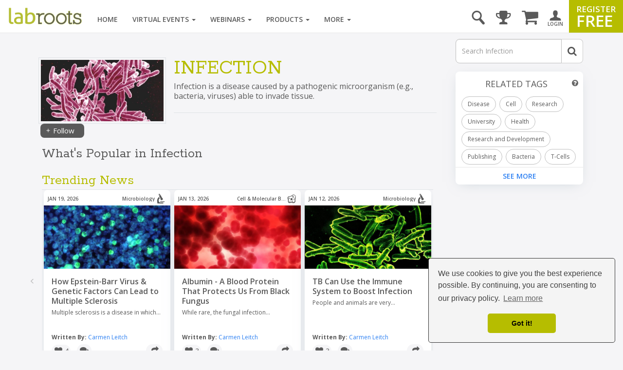

--- FILE ---
content_type: text/html; charset=UTF-8
request_url: https://www.labroots.com/tag/infection
body_size: 34020
content:

<!DOCTYPE html>
<html>
<head>
    
    
    
    
    
    <title>Infection |  | Content Tag</title>

                            <meta property="fb:app_id" content="3005749699677908">
                            <meta property="og:site_name" content="Labroots">
                            <meta property="og:url" content="https://www.labroots.com/tag/infection">
                            <meta property="og:title" content="Infection |  | Content Tag">
                            <meta property="og:image" content="https://images.labroots.com/content_tag_profile_image_f7da2554d066f8048531285c9d33639ff1e309c0_7710.jpg">
                            <meta property="og:description" content="Infection is a disease caused by a pathogenic microorganism ( e.g., bacteria, viruses) able to invade tissue.">
                            <meta property="og:type" content="article">
                            <meta name="twitter:card" content="summary_large_image">
                            <meta name="twitter:site" content="@Labroots">
                            <meta name="twitter:title" content="Infection |  | Content Tag">
                            <meta name="twitter:description" content="Infection is a disease caused by a pathogenic microorganism ( e.g., bacteria, viruses) able to invade tissue.">
                            <meta name="twitter:image" content="https://images.labroots.com/content_tag_profile_image_f7da2554d066f8048531285c9d33639ff1e309c0_7710.jpg">
                            <meta name="facebook:image" content="https://images.labroots.com/content_tag_profile_image_f7da2554d066f8048531285c9d33639ff1e309c0_7710.jpg">
                            <meta name="description" content="Infection is a disease caused by a pathogenic microorganism ( e.g., bacteria, viruses) able to invade tissue.">
    
<meta charset="UTF-8"/>
<meta name="viewport" content="width=device-width, initial-scale=1"/>
<meta name="google-site-verification" content="5Zp0TK4KDHTQr7Lc6HdKbsAwijCYNAuv1E9Zt_sJGyY"/>


    
        
        <link rel="canonical" href="https://www.labroots.com/tag/infection" />
    
                <link rel="stylesheet" href="/css/compiled/bootstrap.css?version=---January-20-2026-5-22-pm"/>
    
            <link rel="stylesheet" href="/css/compiled/bootstrap_standard-main.css?version=---January-20-2026-5-22-pm"/>
    
        	<link rel="stylesheet" href="/css/compiled/coverflow_standard_layout.css?version=---January-20-2026-5-22-pm"/>
    
    <link rel="stylesheet" href="https://maxcdn.bootstrapcdn.com/font-awesome/4.7.0/css/font-awesome.min.css" type="text/css" />
    <link href='https://fonts.googleapis.com/css?family=Open+Sans:400,600,700|Rokkitt' rel='stylesheet' type='text/css'>

    <style>
        .fa.fa-twitter-square::before {
            content: "x";
            font-family: xlogo;
        }

        @font-face {
          font-family: xlogo;
          src: url(/fonts/xlogo24.ttf);
        }
    </style>

        <script type='text/javascript'>
        var googletag = googletag || {};
        googletag.cmd = googletag.cmd || [];
        (function() {
            var gads = document.createElement('script');
            gads.async = true;
            gads.type = 'text/javascript';
            var useSSL = 'https:' == document.location.protocol;
            gads.src = (useSSL ? 'https:' : 'http:') + '//www.googletagservices.com/tag/js/gpt.js';
            var node = document.getElementsByTagName('script')[0];
            node.parentNode.insertBefore(gads, node);
        })();

        googletag.cmd.push(function() {
            var mapping = googletag.sizeMapping()
                .addSize([1000, 200], [[970, 250], [970, 90], [728, 90]])
                .addSize([758, 200], [728, 90])
                .addSize([280, 400], [320, 50])
                .build();

            var overlayMapping = googletag.sizeMapping()
                .addSize([960, 1], [960, 45])
                .addSize([320, 1], [320, 50])
                .addSize([0, 0], [])
                .build();

            googletag.defineSlot('/6834964607/standard_970x90', [[970, 250], [728, 90], [728, 24], [970, 90], [320, 50]], 'div-gpt-ad-1460664352243-0')
                .defineSizeMapping(mapping)
                .addService(googletag.pubads());

            googletag.defineSlot('/6834964607/standard_300x250', [[300, 600], [300, 250]], 'div-gpt-ad-1460664352243-1')
                .addService(googletag.pubads());
        
            googletag.defineSlot('/6834964607/overlay_ad', [[960, 45], [320, 50]], 'div-gpt-ad-1681160133765-0')
                .defineSizeMapping(overlayMapping)
                .addService(googletag.pubads());

            googletag.pubads().enableSingleRequest();
            googletag.pubads().collapseEmptyDivs();
            googletag.pubads().enableLazyLoad({
                fetchMarginPercent: 0,  // Fetch when slot is in viewport
                renderMarginPercent: 0,  // Render when slot is in viewport
                mobileScaling: 0 // Don't scale.
            });

                            googletag.pubads().setTargeting("interest", ["Infection"]);
            
            googletag.enableServices();
        });
    </script>

    <link rel="icon" type="image/x-icon" href="/favicon.ico"/>

            <!-- Google Tag Manager -->
        <script>(function(w,d,s,l,i){w[l]=w[l]||[];w[l].push({'gtm.start':
                new Date().getTime(),event:'gtm.js'});var f=d.getElementsByTagName(s)[0],
                j=d.createElement(s),dl=l!='dataLayer'?'&l='+l:'';j.async=true;j.src=
                'https://www.googletagmanager.com/gtm.js?id='+i+dl;f.parentNode.insertBefore(j,f);
            })(window,document,'script','dataLayer','GTM-WGFMFPF');</script>
        <!-- End Google Tag Manager -->

        <!-- Google Tag Manager (noscript) -->
        <noscript><iframe src="https://www.googletagmanager.com/ns.html?id=GTM-WGFMFPF"
                          height="0" width="0" style="display:none;visibility:hidden"></iframe></noscript>
        <!-- End Google Tag Manager (noscript) -->
            
    <script type="text/javascript">
    (function(c,l,a,r,i,t,y){
        c[a]=c[a]||function(){(c[a].q=c[a].q||[]).push(arguments)};
        t=l.createElement(r);t.async=1;t.src="https://www.clarity.ms/tag/"+i;
        y=l.getElementsByTagName(r)[0];y.parentNode.insertBefore(t,y);
    })(window, document, "clarity", "script", "qptkla04q1");
    </script>
</head>

<body class="">
    

    <div class="ads-overlay" id='div-gpt-ad-1681160133765-0' style='min-width: 320px; min-height: 50px;'>
    <script>
        googletag.cmd.push(function() { googletag.display('div-gpt-ad-1681160133765-0'); });
    </script>
</div> 

<div class="layout_wrapper">
    <header>
            <nav class="labroots-navbar navbar navbar-default yamm navbar-fixed-top">
        <div class="navbar-header">
                            <button type="button" class="navbar-toggle collapsed" data-toggle="slide-collapse" data-target="#navbar" onclick="navSlide(event)">
                    <span class="sr-only">toggle navigation</span>
                    <span class="icon-bar"></span>
                    <span class="icon-bar"></span>
                    <span class="icon-bar"></span>
                </button>

                <div class="navbar-search ">
    <a href='#' id="search-button" onclick="activateSearchBox(this)"><i class="icon-magnifying-glass"></i></a>
    <form name="search-form" class="widget-search-form" action="/search">
        <div class="input-group">
            <input name="terms" placeholder="Search" class="form-control" autocomplete="off" onkeyup="awsSearch(this)" />
            <div class="input-group-addon" onclick="document.forms['search-form'].submit();">
                <i class="fa fa-search"></i>
            </div>
        </div>

        <div class="navbar-search-results"></div>
    </form>
</div>

<script>
window.awsSearchTimeout;
var aws_cloud_search_url = "/search";
</script>
<div class="cart-dropdown-menu-trigger-box"
    onclick="triggerCartDropdown();"
    onmouseover="loadCartDropdown('/store/megamenu-order-dropdown')">
    <a class="navbar-cart-icon ">
        <i class="fa fa-shopping-cart"></i>
            </a>

    <ul>
        <div class="loading-graphic">
            <i class="fa fa-cog fa-spin fa-3x fa-fw"></i>
            <span class="sr-only">Loading...</span>
        </div>
    </ul>
</div>
<div class="user-notifications-dropdown-menu-trigger-box"
    onclick="triggerMenuDropdown(this)"
    onmouseover="loadUserNotificationsDropdown('/megamenu-user-notifications-dropdown')">
    <a class="navbar-bell-icon ">
        <i class="fa fa-bell"></i>
            </a>

    <ul class="user-notifications-dropdown">
        <div class="loading-graphic">
            <i class="fa fa-cog fa-spin fa-3x fa-fw"></i>
            <span class="sr-only">Loading...</span>
        </div>
    </ul>
</div>
<div class="score-dropdown-menu-trigger-box" onclick="triggerMenuDropdown(this);">
    <a class="navbar-leaderboard-icon ">
        <i class="fa fa-trophy"></i>
    </a>

    <ul class="score-dropdown">
        
        <a href="/scores/leaders/monthly" class="green-store-button proceed">LEADERBOARD</a>
    </ul>
</div>

            
            <a class="navbar-brand" href="/">
                <img class="logo" alt="labroots" src="https://assets.labroots.com/_public/images/logos/logo.png"/>
            </a>
        </div>

                    <div id="navbar" class="collapse navbar-collapse">
                    

    <div class="auth-buttons row">
        <div class="left col-sm-6 col-md-6 col-xs-6">
            <a href="/login" class="grey-border-button">
                <div>
                    <i class="fa fa-arrow-circle-o-right"></i>
                    <span>Login here</span>
                </div>
            </a>
        </div>

        <div class="right col-xs-6 col-sm-6 col-md-6">
            <a href="/register" class="grey-border-button">
                <div>
                    <i class="fa fa-plus-circle"></i>
                    <span>Register Free</span>
                </div>
            </a>
        </div>
    </div>

    <ul class="not-logged-in nav navbar-nav navbar-right">
        <li>
            <a href="/login" id="login-button">
                <i class="icon-person"></i>
                <small>LOGIN</small>
            </a>
        </li>
        <li>
            <a href="/register" id="register-button">
                <span class="small">REGISTER</span>
                <span class="big">FREE</span>
            </a>
        </li>
    </ul>


                                    <script>
console.log("megamenutimestamp: 19:22:21");
</script>


<ul class="nav navbar-nav">
    <li>
        <a href="/">Home</a>
    </li>

    <li class="dropdown yamm-fw nav-li-virtual-events" onmouseover="changeDataSrcToSrc(this)" onmouseenter="ajaxFetchAndReplace('virtualEvent','veUpcomingItems');">
        <a href="/virtual-events" class="dropdown-toggle">
            Virtual Events <span class="caret"></span>
        </a>

        <ul class="dropdown-menu">
            <li>
                <div class="yamm-content">
                    <div class="row">
                        <div class="nav-megamenu">
                            <ul class="nav nav-pills nav-stacked col-md-2">
                                <li>
                                    <a href="/virtual-events/all/filter/upcoming/page">
                                        Upcoming <i class="fa fa-chevron-right"></i>
                                    </a>
                                </li>
                                <li onmouseenter="ajaxFetchAndReplace('virtualEvent','veOnDemandItems');">
                                    <a href="/virtual-events/all/filter/ondemand/page">
                                        On-Demand <i class="fa fa-chevron-right"></i>
                                    </a>
                                </li>
                                <li onmouseenter="ajaxFetchAndReplace('virtualEvent','veCompanyItems');">
                                    <a href="/virtual-events/all/filter/company/page">
                                        Companies <i class="fa fa-chevron-right"></i>
                                    </a>
                                </li>
                                <li onmouseenter="ajaxFetchAndReplace('virtualEvent','vePosterItems');">
                                    <a href="/posters">
                                        Posters <i class="fa fa-chevron-right"></i>
                                    </a>
                                </li>
                                <li>
                                    <a href="/virtual-events/all/filter/upcoming/page">
                                        Categories <i class="fa fa-chevron-right"></i>
                                    </a>
                                </li>
                            </ul>

                            <div class="tab-content col-md-10">
                                <div class="tab-pane active">
                                    <div class="widget">
                                        <ul class="megamenu-item-style" data-megamenu-loading="false" id="veUpcomingItems">
                                                                                            <li>    
    <div class="item skeleton-item">
        <div class="widget-thumbnail">
            <div class="megamenu-placeholder-thumbnail mb-3 thumbnail-130"></div>
        </div>
        <div class="megamenu-placeholder-name w-100"></div>
        <div class="megamenu-placeholder-name mt-2 w-50"></div>
    </div>
</li>                                                                                            <li>    
    <div class="item skeleton-item">
        <div class="widget-thumbnail">
            <div class="megamenu-placeholder-thumbnail mb-3 thumbnail-130"></div>
        </div>
        <div class="megamenu-placeholder-name w-100"></div>
        <div class="megamenu-placeholder-name mt-2 w-50"></div>
    </div>
</li>                                                                                            <li>    
    <div class="item skeleton-item">
        <div class="widget-thumbnail">
            <div class="megamenu-placeholder-thumbnail mb-3 thumbnail-130"></div>
        </div>
        <div class="megamenu-placeholder-name w-100"></div>
        <div class="megamenu-placeholder-name mt-2 w-50"></div>
    </div>
</li>                                                                                            <li>    
    <div class="item skeleton-item">
        <div class="widget-thumbnail">
            <div class="megamenu-placeholder-thumbnail mb-3 thumbnail-130"></div>
        </div>
        <div class="megamenu-placeholder-name w-100"></div>
        <div class="megamenu-placeholder-name mt-2 w-50"></div>
    </div>
</li>                                                                                            <li>    
    <div class="item skeleton-item">
        <div class="widget-thumbnail">
            <div class="megamenu-placeholder-thumbnail mb-3 thumbnail-130"></div>
        </div>
        <div class="megamenu-placeholder-name w-100"></div>
        <div class="megamenu-placeholder-name mt-2 w-50"></div>
    </div>
</li>                                                                                            <li>    
    <div class="item skeleton-item">
        <div class="widget-thumbnail">
            <div class="megamenu-placeholder-thumbnail mb-3 thumbnail-130"></div>
        </div>
        <div class="megamenu-placeholder-name w-100"></div>
        <div class="megamenu-placeholder-name mt-2 w-50"></div>
    </div>
</li>                                            
                                        </ul>

                                            <a class="float-left clear-both see-all" href="/virtual-events/all/filter/upcoming/page">See More <i class="fa fa-chevron-right d-inline-block green"></i></a>

                                    </div>
                                </div>

                                <div class="tab-pane">
                                    <div class="widget">
                                        <ul class="megamenu-item-style" id="veOnDemandItems" data-megamenu-loading="false">
                                                                                            <li>    
    <div class="item skeleton-item">
        <div class="widget-thumbnail">
            <div class="megamenu-placeholder-thumbnail mb-3 thumbnail-130"></div>
        </div>
        <div class="megamenu-placeholder-name w-100"></div>
        <div class="megamenu-placeholder-name mt-2 w-50"></div>
    </div>
</li>                                                                                            <li>    
    <div class="item skeleton-item">
        <div class="widget-thumbnail">
            <div class="megamenu-placeholder-thumbnail mb-3 thumbnail-130"></div>
        </div>
        <div class="megamenu-placeholder-name w-100"></div>
        <div class="megamenu-placeholder-name mt-2 w-50"></div>
    </div>
</li>                                                                                            <li>    
    <div class="item skeleton-item">
        <div class="widget-thumbnail">
            <div class="megamenu-placeholder-thumbnail mb-3 thumbnail-130"></div>
        </div>
        <div class="megamenu-placeholder-name w-100"></div>
        <div class="megamenu-placeholder-name mt-2 w-50"></div>
    </div>
</li>                                                                                            <li>    
    <div class="item skeleton-item">
        <div class="widget-thumbnail">
            <div class="megamenu-placeholder-thumbnail mb-3 thumbnail-130"></div>
        </div>
        <div class="megamenu-placeholder-name w-100"></div>
        <div class="megamenu-placeholder-name mt-2 w-50"></div>
    </div>
</li>                                                                                            <li>    
    <div class="item skeleton-item">
        <div class="widget-thumbnail">
            <div class="megamenu-placeholder-thumbnail mb-3 thumbnail-130"></div>
        </div>
        <div class="megamenu-placeholder-name w-100"></div>
        <div class="megamenu-placeholder-name mt-2 w-50"></div>
    </div>
</li>                                                                                            <li>    
    <div class="item skeleton-item">
        <div class="widget-thumbnail">
            <div class="megamenu-placeholder-thumbnail mb-3 thumbnail-130"></div>
        </div>
        <div class="megamenu-placeholder-name w-100"></div>
        <div class="megamenu-placeholder-name mt-2 w-50"></div>
    </div>
</li>                                                                                    </ul>

                                            <a class="float-left clear-both see-all" href="/virtual-events/all/filter/ondemand/page">See More <i class="fa fa-chevron-right d-inline-block green"></i></a>

                                    </div>
                                </div>

                                <div class="tab-pane">
                                    <div class="widget">
                                        <ul class="megamenu-item-style" id="veCompanyItems" data-megamenu-loading="false">
                                                                                            <li>    
    <div class="item skeleton-item">
        <div class="widget-thumbnail">
            <div class="megamenu-placeholder-thumbnail mb-3 thumbnail-130"></div>
        </div>
        <div class="megamenu-placeholder-name w-100"></div>
        <div class="megamenu-placeholder-name mt-2 w-50"></div>
    </div>
</li>                                                                                            <li>    
    <div class="item skeleton-item">
        <div class="widget-thumbnail">
            <div class="megamenu-placeholder-thumbnail mb-3 thumbnail-130"></div>
        </div>
        <div class="megamenu-placeholder-name w-100"></div>
        <div class="megamenu-placeholder-name mt-2 w-50"></div>
    </div>
</li>                                                                                            <li>    
    <div class="item skeleton-item">
        <div class="widget-thumbnail">
            <div class="megamenu-placeholder-thumbnail mb-3 thumbnail-130"></div>
        </div>
        <div class="megamenu-placeholder-name w-100"></div>
        <div class="megamenu-placeholder-name mt-2 w-50"></div>
    </div>
</li>                                                                                            <li>    
    <div class="item skeleton-item">
        <div class="widget-thumbnail">
            <div class="megamenu-placeholder-thumbnail mb-3 thumbnail-130"></div>
        </div>
        <div class="megamenu-placeholder-name w-100"></div>
        <div class="megamenu-placeholder-name mt-2 w-50"></div>
    </div>
</li>                                                                                            <li>    
    <div class="item skeleton-item">
        <div class="widget-thumbnail">
            <div class="megamenu-placeholder-thumbnail mb-3 thumbnail-130"></div>
        </div>
        <div class="megamenu-placeholder-name w-100"></div>
        <div class="megamenu-placeholder-name mt-2 w-50"></div>
    </div>
</li>                                                                                            <li>    
    <div class="item skeleton-item">
        <div class="widget-thumbnail">
            <div class="megamenu-placeholder-thumbnail mb-3 thumbnail-130"></div>
        </div>
        <div class="megamenu-placeholder-name w-100"></div>
        <div class="megamenu-placeholder-name mt-2 w-50"></div>
    </div>
</li>                                                                                    </ul>

                                            <a class="float-left clear-both see-all" href="/virtual-events/all/filter/ondemand/page">See More <i class="fa fa-chevron-right d-inline-block green"></i></a>

                                    </div>
                                </div>

                                <div class="tab-pane">
                                    <div class="widget">
                                        <ul class="megamenu-item-style" id="vePosterItems" data-megamenu-loading="false">
                                                                                            <li>    
    <div class="item skeleton-item">
        <div class="widget-thumbnail">
            <div class="megamenu-placeholder-thumbnail mb-3 thumbnail-130"></div>
        </div>
        <div class="megamenu-placeholder-name w-100"></div>
        <div class="megamenu-placeholder-name mt-2 w-50"></div>
    </div>
</li>                                                                                            <li>    
    <div class="item skeleton-item">
        <div class="widget-thumbnail">
            <div class="megamenu-placeholder-thumbnail mb-3 thumbnail-130"></div>
        </div>
        <div class="megamenu-placeholder-name w-100"></div>
        <div class="megamenu-placeholder-name mt-2 w-50"></div>
    </div>
</li>                                                                                            <li>    
    <div class="item skeleton-item">
        <div class="widget-thumbnail">
            <div class="megamenu-placeholder-thumbnail mb-3 thumbnail-130"></div>
        </div>
        <div class="megamenu-placeholder-name w-100"></div>
        <div class="megamenu-placeholder-name mt-2 w-50"></div>
    </div>
</li>                                                                                            <li>    
    <div class="item skeleton-item">
        <div class="widget-thumbnail">
            <div class="megamenu-placeholder-thumbnail mb-3 thumbnail-130"></div>
        </div>
        <div class="megamenu-placeholder-name w-100"></div>
        <div class="megamenu-placeholder-name mt-2 w-50"></div>
    </div>
</li>                                                                                            <li>    
    <div class="item skeleton-item">
        <div class="widget-thumbnail">
            <div class="megamenu-placeholder-thumbnail mb-3 thumbnail-130"></div>
        </div>
        <div class="megamenu-placeholder-name w-100"></div>
        <div class="megamenu-placeholder-name mt-2 w-50"></div>
    </div>
</li>                                                                                            <li>    
    <div class="item skeleton-item">
        <div class="widget-thumbnail">
            <div class="megamenu-placeholder-thumbnail mb-3 thumbnail-130"></div>
        </div>
        <div class="megamenu-placeholder-name w-100"></div>
        <div class="megamenu-placeholder-name mt-2 w-50"></div>
    </div>
</li>                                                                                    </ul>

                                            <a class="float-left clear-both see-all" href="/virtual-events/all/filter/ondemand/page">See More <i class="fa fa-chevron-right d-inline-block green"></i></a>

                                    </div>
                                </div>

                                <div class="tab-pane">
                                     
<div class="widget">
    
    
    <ul class="trending-categories-widget mega-menu">
                                                                            
            <li>
                <a href="/virtual-events/health-and-medicine" class="">
                    <span class="category-icon content-category-icon-health-and-medicine"></span>
                    <span class="category-label" >
                        Health &amp; Medicine
                    </span>
                </a>
            </li>
                                                                    
            <li>
                <a href="/virtual-events/clinical-and-molecular-dx" class="">
                    <span class="category-icon content-category-icon-clinical-and-molecular-dx"></span>
                    <span class="category-label" >
                        Clinical &amp; Molecular DX
                    </span>
                </a>
            </li>
                                                                    
            <li>
                <a href="/virtual-events/immunology" class="">
                    <span class="category-icon content-category-icon-immunology"></span>
                    <span class="category-label" >
                        Immunology
                    </span>
                </a>
            </li>
                                                                    
            <li>
                <a href="/virtual-events/cardiology" class="">
                    <span class="category-icon content-category-icon-cardiology"></span>
                    <span class="category-label" >
                        Cardiology
                    </span>
                </a>
            </li>
                                                                    
            <li>
                <a href="/virtual-events/cancer" class="">
                    <span class="category-icon content-category-icon-cancer"></span>
                    <span class="category-label" >
                        Cancer
                    </span>
                </a>
            </li>
                                                                    
            <li>
                <a href="/virtual-events/cell-and-molecular-biology" class="">
                    <span class="category-icon content-category-icon-cell-and-molecular-biology"></span>
                    <span class="category-label" >
                        Cell &amp; Molecular Biology
                    </span>
                </a>
            </li>
                                                                    
            <li>
                <a href="/virtual-events/genetics-and-genomics" class="">
                    <span class="category-icon content-category-icon-genetics-and-genomics"></span>
                    <span class="category-label" >
                        Genetics &amp; Genomics
                    </span>
                </a>
            </li>
                                                                    
            <li>
                <a href="/virtual-events/microbiology" class="">
                    <span class="category-icon content-category-icon-microbiology"></span>
                    <span class="category-label" >
                        Microbiology
                    </span>
                </a>
            </li>
                                                                    
            <li>
                <a href="/virtual-events/neuroscience" class="">
                    <span class="category-icon content-category-icon-neuroscience"></span>
                    <span class="category-label" >
                        Neuroscience
                    </span>
                </a>
            </li>
                                                                    
            <li>
                <a href="/virtual-events/plants-and-animals" class="">
                    <span class="category-icon content-category-icon-plants-and-animals"></span>
                    <span class="category-label" >
                        Plants &amp; Animals
                    </span>
                </a>
            </li>
                                                                    
            <li>
                <a href="/virtual-events/earth-and-the-environment" class="">
                    <span class="category-icon content-category-icon-earth-and-the-environment"></span>
                    <span class="category-label" >
                        Earth &amp; The Environment
                    </span>
                </a>
            </li>
                                                                    
            <li>
                <a href="/virtual-events/chemistry-and-physics" class="">
                    <span class="category-icon content-category-icon-chemistry-and-physics"></span>
                    <span class="category-label" >
                        Chemistry &amp; Physics
                    </span>
                </a>
            </li>
                                                                    
            <li>
                <a href="/virtual-events/technology" class="">
                    <span class="category-icon content-category-icon-technology"></span>
                    <span class="category-label" >
                        Technology
                    </span>
                </a>
            </li>
                                                                    
            <li>
                <a href="/virtual-events/cannabis-sciences" class="">
                    <span class="category-icon content-category-icon-cannabis-sciences"></span>
                    <span class="category-label" >
                        Cannabis Sciences
                    </span>
                </a>
            </li>
                                                                    
            <li>
                <a href="/virtual-events/drug-discovery-and-development" class="">
                    <span class="category-icon content-category-icon-drug-discovery-and-development"></span>
                    <span class="category-label"  style="letter-spacing: -0.7px;">
                        Drug Discovery & Development
                    </span>
                </a>
            </li>
            </ul>
</div>
                                </div>
                            </div>
                        </div>
                    </div>
                </div>
            </li>
        </ul>
    </li>

    <li class="dropdown yamm-fw nav-li-webinars" onmouseover="changeDataSrcToSrc(this)" onmouseenter="ajaxFetchAndReplace('webinar','webinarUpcomingItems');">
        <a href="/webinars" class="dropdown-toggle">
            Webinars
            <span class="caret"></span>
        </a>

        <ul class="dropdown-menu">
            <li>
                <div class="yamm-content">
                    <div class="row">
                        <div class="nav-megamenu">
                            <ul class="nav nav-pills nav-stacked col-md-2">
                                <li onmouseenter="ajaxFetchAndReplace('webinar','webinarUpcomingItems');">
                                    <a href="/webinars/all/filter/upcoming/page">
                                        Upcoming <i class="fa fa-chevron-right"></i>
                                    </a>
                                </li>

                                <li onmouseenter="ajaxFetchAndReplace('webinar','webinarOnDemandItems');">
                                    <a href="/webinars/all/filter/ondemand/page">
                                        On-Demand <i class="fa fa-chevron-right"></i>
                                    </a>
                                </li>

                                <li>
                                    <a href="/webinars/all/filter/default/page">
                                        Categories <i class="fa fa-chevron-right"></i>
                                    </a>
                                </li>
                            </ul>

                            <div class="tab-content col-md-10">
                                <div class="tab-pane active">
                                    <div class="widget">
                                        <ul data-megamenu-loading="false" class="megamenu-item-style" id="webinarUpcomingItems">
                                                                                            <li>    
    <div class="item skeleton-item">
        <div class="widget-thumbnail">
            <div class="megamenu-placeholder-thumbnail mb-3 thumbnail-130"></div>
        </div>
        <div class="megamenu-placeholder-name w-100"></div>
        <div class="megamenu-placeholder-name mt-2 w-50"></div>
    </div>
</li>                                                                                            <li>    
    <div class="item skeleton-item">
        <div class="widget-thumbnail">
            <div class="megamenu-placeholder-thumbnail mb-3 thumbnail-130"></div>
        </div>
        <div class="megamenu-placeholder-name w-100"></div>
        <div class="megamenu-placeholder-name mt-2 w-50"></div>
    </div>
</li>                                                                                            <li>    
    <div class="item skeleton-item">
        <div class="widget-thumbnail">
            <div class="megamenu-placeholder-thumbnail mb-3 thumbnail-130"></div>
        </div>
        <div class="megamenu-placeholder-name w-100"></div>
        <div class="megamenu-placeholder-name mt-2 w-50"></div>
    </div>
</li>                                                                                            <li>    
    <div class="item skeleton-item">
        <div class="widget-thumbnail">
            <div class="megamenu-placeholder-thumbnail mb-3 thumbnail-130"></div>
        </div>
        <div class="megamenu-placeholder-name w-100"></div>
        <div class="megamenu-placeholder-name mt-2 w-50"></div>
    </div>
</li>                                                                                            <li>    
    <div class="item skeleton-item">
        <div class="widget-thumbnail">
            <div class="megamenu-placeholder-thumbnail mb-3 thumbnail-130"></div>
        </div>
        <div class="megamenu-placeholder-name w-100"></div>
        <div class="megamenu-placeholder-name mt-2 w-50"></div>
    </div>
</li>                                                                                            <li>    
    <div class="item skeleton-item">
        <div class="widget-thumbnail">
            <div class="megamenu-placeholder-thumbnail mb-3 thumbnail-130"></div>
        </div>
        <div class="megamenu-placeholder-name w-100"></div>
        <div class="megamenu-placeholder-name mt-2 w-50"></div>
    </div>
</li>                                                                                    </ul>

                                            <a class="float-left clear-both see-all" href="/webinars/all/filter/upcoming/page">See More <i class="fa fa-chevron-right d-inline-block green"></i></a>

                                    </div>
                                </div>

                                <div class="tab-pane">
                                    <div class="widget">
                                        <ul data-megamenu-loading="false" class="megamenu-item-style" id="webinarOnDemandItems">
                                                                                            <li>    
    <div class="item skeleton-item">
        <div class="widget-thumbnail">
            <div class="megamenu-placeholder-thumbnail mb-3 thumbnail-130"></div>
        </div>
        <div class="megamenu-placeholder-name w-100"></div>
        <div class="megamenu-placeholder-name mt-2 w-50"></div>
    </div>
</li>                                                                                            <li>    
    <div class="item skeleton-item">
        <div class="widget-thumbnail">
            <div class="megamenu-placeholder-thumbnail mb-3 thumbnail-130"></div>
        </div>
        <div class="megamenu-placeholder-name w-100"></div>
        <div class="megamenu-placeholder-name mt-2 w-50"></div>
    </div>
</li>                                                                                            <li>    
    <div class="item skeleton-item">
        <div class="widget-thumbnail">
            <div class="megamenu-placeholder-thumbnail mb-3 thumbnail-130"></div>
        </div>
        <div class="megamenu-placeholder-name w-100"></div>
        <div class="megamenu-placeholder-name mt-2 w-50"></div>
    </div>
</li>                                                                                            <li>    
    <div class="item skeleton-item">
        <div class="widget-thumbnail">
            <div class="megamenu-placeholder-thumbnail mb-3 thumbnail-130"></div>
        </div>
        <div class="megamenu-placeholder-name w-100"></div>
        <div class="megamenu-placeholder-name mt-2 w-50"></div>
    </div>
</li>                                                                                            <li>    
    <div class="item skeleton-item">
        <div class="widget-thumbnail">
            <div class="megamenu-placeholder-thumbnail mb-3 thumbnail-130"></div>
        </div>
        <div class="megamenu-placeholder-name w-100"></div>
        <div class="megamenu-placeholder-name mt-2 w-50"></div>
    </div>
</li>                                                                                            <li>    
    <div class="item skeleton-item">
        <div class="widget-thumbnail">
            <div class="megamenu-placeholder-thumbnail mb-3 thumbnail-130"></div>
        </div>
        <div class="megamenu-placeholder-name w-100"></div>
        <div class="megamenu-placeholder-name mt-2 w-50"></div>
    </div>
</li>                                                                                    </ul>

                                            <a class="float-left clear-both see-all" href="/webinars/all/filter/ondemand/page">See More <i class="fa fa-chevron-right d-inline-block green"></i></a>

                                    </div>
                                </div>

                                <div class="tab-pane">
                                     
<div class="widget">
    
    
    <ul class="trending-categories-widget mega-menu">
                                                                            
            <li>
                <a href="/webinars/health-and-medicine" class="">
                    <span class="category-icon content-category-icon-health-and-medicine"></span>
                    <span class="category-label" >
                        Health &amp; Medicine
                    </span>
                </a>
            </li>
                                                                    
            <li>
                <a href="/webinars/clinical-and-molecular-dx" class="">
                    <span class="category-icon content-category-icon-clinical-and-molecular-dx"></span>
                    <span class="category-label" >
                        Clinical &amp; Molecular DX
                    </span>
                </a>
            </li>
                                                                    
            <li>
                <a href="/webinars/immunology" class="">
                    <span class="category-icon content-category-icon-immunology"></span>
                    <span class="category-label" >
                        Immunology
                    </span>
                </a>
            </li>
                                                                    
            <li>
                <a href="/webinars/cardiology" class="">
                    <span class="category-icon content-category-icon-cardiology"></span>
                    <span class="category-label" >
                        Cardiology
                    </span>
                </a>
            </li>
                                                                    
            <li>
                <a href="/webinars/cancer" class="">
                    <span class="category-icon content-category-icon-cancer"></span>
                    <span class="category-label" >
                        Cancer
                    </span>
                </a>
            </li>
                                                                    
            <li>
                <a href="/webinars/cell-and-molecular-biology" class="">
                    <span class="category-icon content-category-icon-cell-and-molecular-biology"></span>
                    <span class="category-label" >
                        Cell &amp; Molecular Biology
                    </span>
                </a>
            </li>
                                                                    
            <li>
                <a href="/webinars/genetics-and-genomics" class="">
                    <span class="category-icon content-category-icon-genetics-and-genomics"></span>
                    <span class="category-label" >
                        Genetics &amp; Genomics
                    </span>
                </a>
            </li>
                                                                    
            <li>
                <a href="/webinars/microbiology" class="">
                    <span class="category-icon content-category-icon-microbiology"></span>
                    <span class="category-label" >
                        Microbiology
                    </span>
                </a>
            </li>
                                                                    
            <li>
                <a href="/webinars/neuroscience" class="">
                    <span class="category-icon content-category-icon-neuroscience"></span>
                    <span class="category-label" >
                        Neuroscience
                    </span>
                </a>
            </li>
                                                                    
            <li>
                <a href="/webinars/plants-and-animals" class="">
                    <span class="category-icon content-category-icon-plants-and-animals"></span>
                    <span class="category-label" >
                        Plants &amp; Animals
                    </span>
                </a>
            </li>
                                                                    
            <li>
                <a href="/webinars/earth-and-the-environment" class="">
                    <span class="category-icon content-category-icon-earth-and-the-environment"></span>
                    <span class="category-label" >
                        Earth &amp; The Environment
                    </span>
                </a>
            </li>
                                                                    
            <li>
                <a href="/webinars/chemistry-and-physics" class="">
                    <span class="category-icon content-category-icon-chemistry-and-physics"></span>
                    <span class="category-label" >
                        Chemistry &amp; Physics
                    </span>
                </a>
            </li>
                                                                    
            <li>
                <a href="/webinars/technology" class="">
                    <span class="category-icon content-category-icon-technology"></span>
                    <span class="category-label" >
                        Technology
                    </span>
                </a>
            </li>
                                                                    
            <li>
                <a href="/webinars/cannabis-sciences" class="">
                    <span class="category-icon content-category-icon-cannabis-sciences"></span>
                    <span class="category-label" >
                        Cannabis Sciences
                    </span>
                </a>
            </li>
                                                                    
            <li>
                <a href="/webinars/drug-discovery-and-development" class="">
                    <span class="category-icon content-category-icon-drug-discovery-and-development"></span>
                    <span class="category-label"  style="letter-spacing: -0.7px;">
                        Drug Discovery & Development
                    </span>
                </a>
            </li>
            </ul>
</div>
                                </div>
                            </div>
                        </div>
                    </div>
                </div>
            </li>
        </ul>
    </li>

    <li class="dropdown yamm-fw nav-li-articles" onmouseover="changeDataSrcToSrc(this)" onmouseenter="ajaxFetchAndReplace('contentArticle','articleRecentItems');">
        <a href="/trending" class="dropdown-toggle">
            Trending News
            <span class="caret"></span>
        </a>

        <ul class="dropdown-menu">
            <li>
                <div class="yamm-content">
                    <div class="row">
                        <div class="nav-megamenu">
                            <ul class="nav nav-pills nav-stacked col-md-2">
                                <li>
                                    <a href="/trending">
                                        Most Recent <i class="fa fa-chevron-right"></i>
                                    </a>
                                </li>

                                <li onmouseenter="ajaxFetchAndReplace('contentArticle','articleHotItems');">
                                    <a href="/trending/all/filter/hot/page">
                                        What&#039;s Hot <i class="fa fa-chevron-right"></i>
                                    </a>
                                </li>

                                <li>
                                    <a href="/trending/all/filter/recent/page">
                                        Categories <i class="fa fa-chevron-right"></i>
                                    </a>
                                </li>
                            </ul>

                            <div class="tab-content col-md-10">
                                <div class="tab-pane active">
                                    <div class="widget">
                                        <ul data-megamenu-loading="false" class="megamenu-item-style" id="articleRecentItems">
                                                                                            <li>    
    <div class="item skeleton-item">
        <div class="widget-thumbnail">
            <div class="megamenu-placeholder-thumbnail mb-3 thumbnail-130"></div>
        </div>
        <div class="megamenu-placeholder-name w-100"></div>
        <div class="megamenu-placeholder-name mt-2 w-50"></div>
    </div>
</li>                                                                                            <li>    
    <div class="item skeleton-item">
        <div class="widget-thumbnail">
            <div class="megamenu-placeholder-thumbnail mb-3 thumbnail-130"></div>
        </div>
        <div class="megamenu-placeholder-name w-100"></div>
        <div class="megamenu-placeholder-name mt-2 w-50"></div>
    </div>
</li>                                                                                            <li>    
    <div class="item skeleton-item">
        <div class="widget-thumbnail">
            <div class="megamenu-placeholder-thumbnail mb-3 thumbnail-130"></div>
        </div>
        <div class="megamenu-placeholder-name w-100"></div>
        <div class="megamenu-placeholder-name mt-2 w-50"></div>
    </div>
</li>                                                                                            <li>    
    <div class="item skeleton-item">
        <div class="widget-thumbnail">
            <div class="megamenu-placeholder-thumbnail mb-3 thumbnail-130"></div>
        </div>
        <div class="megamenu-placeholder-name w-100"></div>
        <div class="megamenu-placeholder-name mt-2 w-50"></div>
    </div>
</li>                                                                                            <li>    
    <div class="item skeleton-item">
        <div class="widget-thumbnail">
            <div class="megamenu-placeholder-thumbnail mb-3 thumbnail-130"></div>
        </div>
        <div class="megamenu-placeholder-name w-100"></div>
        <div class="megamenu-placeholder-name mt-2 w-50"></div>
    </div>
</li>                                                                                            <li>    
    <div class="item skeleton-item">
        <div class="widget-thumbnail">
            <div class="megamenu-placeholder-thumbnail mb-3 thumbnail-130"></div>
        </div>
        <div class="megamenu-placeholder-name w-100"></div>
        <div class="megamenu-placeholder-name mt-2 w-50"></div>
    </div>
</li>                                                                                    </ul>

                                            <a class="float-left clear-both see-all" href="/trending">See More <i class="fa fa-chevron-right d-inline-block green"></i></a>

                                    </div>
                                </div>
                                <div class="tab-pane">
                                    <div class="widget">
                                        <ul data-megamenu-loading="false" class="megamenu-item-style" id="articleHotItems">
                                                                                            <li>    
    <div class="item skeleton-item">
        <div class="widget-thumbnail">
            <div class="megamenu-placeholder-thumbnail mb-3 thumbnail-130"></div>
        </div>
        <div class="megamenu-placeholder-name w-100"></div>
        <div class="megamenu-placeholder-name mt-2 w-50"></div>
    </div>
</li>                                                                                            <li>    
    <div class="item skeleton-item">
        <div class="widget-thumbnail">
            <div class="megamenu-placeholder-thumbnail mb-3 thumbnail-130"></div>
        </div>
        <div class="megamenu-placeholder-name w-100"></div>
        <div class="megamenu-placeholder-name mt-2 w-50"></div>
    </div>
</li>                                                                                            <li>    
    <div class="item skeleton-item">
        <div class="widget-thumbnail">
            <div class="megamenu-placeholder-thumbnail mb-3 thumbnail-130"></div>
        </div>
        <div class="megamenu-placeholder-name w-100"></div>
        <div class="megamenu-placeholder-name mt-2 w-50"></div>
    </div>
</li>                                                                                            <li>    
    <div class="item skeleton-item">
        <div class="widget-thumbnail">
            <div class="megamenu-placeholder-thumbnail mb-3 thumbnail-130"></div>
        </div>
        <div class="megamenu-placeholder-name w-100"></div>
        <div class="megamenu-placeholder-name mt-2 w-50"></div>
    </div>
</li>                                                                                            <li>    
    <div class="item skeleton-item">
        <div class="widget-thumbnail">
            <div class="megamenu-placeholder-thumbnail mb-3 thumbnail-130"></div>
        </div>
        <div class="megamenu-placeholder-name w-100"></div>
        <div class="megamenu-placeholder-name mt-2 w-50"></div>
    </div>
</li>                                                                                            <li>    
    <div class="item skeleton-item">
        <div class="widget-thumbnail">
            <div class="megamenu-placeholder-thumbnail mb-3 thumbnail-130"></div>
        </div>
        <div class="megamenu-placeholder-name w-100"></div>
        <div class="megamenu-placeholder-name mt-2 w-50"></div>
    </div>
</li>                                                                                    </ul>

                                            <a class="float-left clear-both see-all" href="/trending/all/filter/hot/page">See More <i class="fa fa-chevron-right d-inline-block green"></i></a>

                                    </div>
                                </div>

                                <div class="tab-pane">
                                     

<div class="widget">
    
    <ul class="trending-categories-widget mega-menu">
                                                                        
            <li>
                <a href="/trending/health-and-medicine" class="">
                    <span class="category-icon content-category-icon-health-and-medicine"></span>
                    <span class="category-label" >
                        Health &amp; Medicine
                    </span>
                </a>
            </li>
                                                                    
            <li>
                <a href="/trending/clinical-and-molecular-dx" class="">
                    <span class="category-icon content-category-icon-clinical-and-molecular-dx"></span>
                    <span class="category-label" >
                        Clinical &amp; Molecular DX
                    </span>
                </a>
            </li>
                                                                    
            <li>
                <a href="/trending/immunology" class="">
                    <span class="category-icon content-category-icon-immunology"></span>
                    <span class="category-label" >
                        Immunology
                    </span>
                </a>
            </li>
                                                                    
            <li>
                <a href="/trending/cardiology" class="">
                    <span class="category-icon content-category-icon-cardiology"></span>
                    <span class="category-label" >
                        Cardiology
                    </span>
                </a>
            </li>
                                                                    
            <li>
                <a href="/trending/cancer" class="">
                    <span class="category-icon content-category-icon-cancer"></span>
                    <span class="category-label" >
                        Cancer
                    </span>
                </a>
            </li>
                                                                    
            <li>
                <a href="/trending/cell-and-molecular-biology" class="">
                    <span class="category-icon content-category-icon-cell-and-molecular-biology"></span>
                    <span class="category-label" >
                        Cell &amp; Molecular Biology
                    </span>
                </a>
            </li>
                                                                    
            <li>
                <a href="/trending/genetics-and-genomics" class="">
                    <span class="category-icon content-category-icon-genetics-and-genomics"></span>
                    <span class="category-label" >
                        Genetics &amp; Genomics
                    </span>
                </a>
            </li>
                                                                    
            <li>
                <a href="/trending/microbiology" class="">
                    <span class="category-icon content-category-icon-microbiology"></span>
                    <span class="category-label" >
                        Microbiology
                    </span>
                </a>
            </li>
                                                                    
            <li>
                <a href="/trending/neuroscience" class="">
                    <span class="category-icon content-category-icon-neuroscience"></span>
                    <span class="category-label" >
                        Neuroscience
                    </span>
                </a>
            </li>
                                                                    
            <li>
                <a href="/trending/drug-discovery-and-development" class="">
                    <span class="category-icon content-category-icon-drug-discovery-and-development"></span>
                    <span class="category-label"  style="letter-spacing: -0.7px;">
                        Drug Discovery & Development
                    </span>
                </a>
            </li>
                                                                    
            <li>
                <a href="/trending/plants-and-animals" class="">
                    <span class="category-icon content-category-icon-plants-and-animals"></span>
                    <span class="category-label" >
                        Plants &amp; Animals
                    </span>
                </a>
            </li>
                                                                    
            <li>
                <a href="/trending/cannabis-sciences" class="">
                    <span class="category-icon content-category-icon-cannabis-sciences"></span>
                    <span class="category-label" >
                        Cannabis Sciences
                    </span>
                </a>
            </li>
                                                                    
            <li>
                <a href="/trending/earth-and-the-environment" class="">
                    <span class="category-icon content-category-icon-earth-and-the-environment"></span>
                    <span class="category-label" >
                        Earth &amp; The Environment
                    </span>
                </a>
            </li>
                                                                    
            <li>
                <a href="/trending/space" class="">
                    <span class="category-icon content-category-icon-space"></span>
                    <span class="category-label" >
                        Space &amp; Astronomy
                    </span>
                </a>
            </li>
                                                                    
            <li>
                <a href="/trending/chemistry-and-physics" class="">
                    <span class="category-icon content-category-icon-chemistry-and-physics"></span>
                    <span class="category-label" >
                        Chemistry &amp; Physics
                    </span>
                </a>
            </li>
                                                                    
            <li>
                <a href="/trending/technology" class="">
                    <span class="category-icon content-category-icon-technology"></span>
                    <span class="category-label" >
                        Technology
                    </span>
                </a>
            </li>
            </ul>
</div>
                                </div>
                            </div>
                        </div>
                    </div>
                </div>
            </li>
        </ul>
    </li>

    <li class="dropdown yamm-fw nav-li-articles nav-li-multimedia" onmouseover="changeDataSrcToSrc(this)" onmouseenter="ajaxFetchAndReplace('contentArticle','articleSponsoredItems');">
        <a href="/trending/multimedia" class="dropdown-toggle">
            Multimedia
            <span class="caret"></span>
        </a>

        <ul class="dropdown-menu">
            <li>
                <div class="yamm-content">
                    <div class="row">
                        <div class="nav-megamenu">
                            <ul class="nav nav-pills nav-stacked col-md-2">
                                <li onmouseenter="ajaxFetchAndReplace('contentArticle','articleSponsoredItems');">
                                    <a href="/trending/sponsored-content">
                                        Sponsored Content <i class="fa fa-chevron-right"></i>
                                    </a>
                                </li>
                                <li onmouseenter="ajaxFetchAndReplace('contentArticle','articleEbookItems');">
                                    <a href="/trending/ebooks">
                                        eBooks <i class="fa fa-chevron-right"></i>
                                    </a>
                                </li>
                                <li onmouseenter="ajaxFetchAndReplace('podcastEpisode','articlePodcastItems');">
                                    <a href="/trending/podcasts">
                                        Podcasts <i class="fa fa-chevron-right"></i>
                                    </a>
                                </li>
                                <li onmouseenter="ajaxFetchAndReplace('contentArticle','articleInfographicItems');">
                                    <a href="/trending/infographics">
                                        Infographics <i class="fa fa-chevron-right"></i>
                                    </a>
                                </li>
                            </ul>

                            <div class="tab-content col-md-10">
                                <div class="tab-pane active">
                                    <div class="widget">
                                        <ul data-megamenu-loading="false" class="megamenu-item-style" id="articleSponsoredItems">
                                                                                            <li>    
    <div class="item skeleton-item">
        <div class="widget-thumbnail">
            <div class="megamenu-placeholder-thumbnail mb-3 thumbnail-130"></div>
        </div>
        <div class="megamenu-placeholder-name w-100"></div>
        <div class="megamenu-placeholder-name mt-2 w-50"></div>
    </div>
</li>                                                                                            <li>    
    <div class="item skeleton-item">
        <div class="widget-thumbnail">
            <div class="megamenu-placeholder-thumbnail mb-3 thumbnail-130"></div>
        </div>
        <div class="megamenu-placeholder-name w-100"></div>
        <div class="megamenu-placeholder-name mt-2 w-50"></div>
    </div>
</li>                                                                                            <li>    
    <div class="item skeleton-item">
        <div class="widget-thumbnail">
            <div class="megamenu-placeholder-thumbnail mb-3 thumbnail-130"></div>
        </div>
        <div class="megamenu-placeholder-name w-100"></div>
        <div class="megamenu-placeholder-name mt-2 w-50"></div>
    </div>
</li>                                                                                            <li>    
    <div class="item skeleton-item">
        <div class="widget-thumbnail">
            <div class="megamenu-placeholder-thumbnail mb-3 thumbnail-130"></div>
        </div>
        <div class="megamenu-placeholder-name w-100"></div>
        <div class="megamenu-placeholder-name mt-2 w-50"></div>
    </div>
</li>                                                                                            <li>    
    <div class="item skeleton-item">
        <div class="widget-thumbnail">
            <div class="megamenu-placeholder-thumbnail mb-3 thumbnail-130"></div>
        </div>
        <div class="megamenu-placeholder-name w-100"></div>
        <div class="megamenu-placeholder-name mt-2 w-50"></div>
    </div>
</li>                                                                                    </ul>

                                            <a class="float-left clear-both see-all" href="/trending/sponsored-content">See More <i class="fa fa-chevron-right d-inline-block green"></i></a>

                                    </div>
                                </div>

                                <div class="tab-pane">
                                    <div class="widget">
                                        <ul data-megamenu-loading="false" class="megamenu-item-style" id="articleEbookItems">
                                                                                            <li>    
    <div class="item skeleton-item">
        <div class="widget-thumbnail">
            <div class="megamenu-placeholder-thumbnail mb-3 thumbnail-130"></div>
        </div>
        <div class="megamenu-placeholder-name w-100"></div>
        <div class="megamenu-placeholder-name mt-2 w-50"></div>
    </div>
</li>                                                                                            <li>    
    <div class="item skeleton-item">
        <div class="widget-thumbnail">
            <div class="megamenu-placeholder-thumbnail mb-3 thumbnail-130"></div>
        </div>
        <div class="megamenu-placeholder-name w-100"></div>
        <div class="megamenu-placeholder-name mt-2 w-50"></div>
    </div>
</li>                                                                                            <li>    
    <div class="item skeleton-item">
        <div class="widget-thumbnail">
            <div class="megamenu-placeholder-thumbnail mb-3 thumbnail-130"></div>
        </div>
        <div class="megamenu-placeholder-name w-100"></div>
        <div class="megamenu-placeholder-name mt-2 w-50"></div>
    </div>
</li>                                                                                            <li>    
    <div class="item skeleton-item">
        <div class="widget-thumbnail">
            <div class="megamenu-placeholder-thumbnail mb-3 thumbnail-130"></div>
        </div>
        <div class="megamenu-placeholder-name w-100"></div>
        <div class="megamenu-placeholder-name mt-2 w-50"></div>
    </div>
</li>                                                                                            <li>    
    <div class="item skeleton-item">
        <div class="widget-thumbnail">
            <div class="megamenu-placeholder-thumbnail mb-3 thumbnail-130"></div>
        </div>
        <div class="megamenu-placeholder-name w-100"></div>
        <div class="megamenu-placeholder-name mt-2 w-50"></div>
    </div>
</li>                                                                                            <li>    
    <div class="item skeleton-item">
        <div class="widget-thumbnail">
            <div class="megamenu-placeholder-thumbnail mb-3 thumbnail-130"></div>
        </div>
        <div class="megamenu-placeholder-name w-100"></div>
        <div class="megamenu-placeholder-name mt-2 w-50"></div>
    </div>
</li>                                                                                    </ul>

                                            <a class="float-left clear-both see-all" href="/trending/ebooks">See More <i class="fa fa-chevron-right d-inline-block green"></i></a>

                                    </div>
                                </div>

                                <div class="tab-pane">
                                    <div class="widget">
                                        <ul data-megamenu-loading="false" class="megamenu-item-style" id="articlePodcastItems">
                                                                                            <li>    
    <div class="item skeleton-item">
        <div class="widget-thumbnail">
            <div class="megamenu-placeholder-thumbnail mb-3 thumbnail-130"></div>
        </div>
        <div class="megamenu-placeholder-name w-100"></div>
        <div class="megamenu-placeholder-name mt-2 w-50"></div>
    </div>
</li>                                                                                            <li>    
    <div class="item skeleton-item">
        <div class="widget-thumbnail">
            <div class="megamenu-placeholder-thumbnail mb-3 thumbnail-130"></div>
        </div>
        <div class="megamenu-placeholder-name w-100"></div>
        <div class="megamenu-placeholder-name mt-2 w-50"></div>
    </div>
</li>                                                                                            <li>    
    <div class="item skeleton-item">
        <div class="widget-thumbnail">
            <div class="megamenu-placeholder-thumbnail mb-3 thumbnail-130"></div>
        </div>
        <div class="megamenu-placeholder-name w-100"></div>
        <div class="megamenu-placeholder-name mt-2 w-50"></div>
    </div>
</li>                                                                                            <li>    
    <div class="item skeleton-item">
        <div class="widget-thumbnail">
            <div class="megamenu-placeholder-thumbnail mb-3 thumbnail-130"></div>
        </div>
        <div class="megamenu-placeholder-name w-100"></div>
        <div class="megamenu-placeholder-name mt-2 w-50"></div>
    </div>
</li>                                                                                            <li>    
    <div class="item skeleton-item">
        <div class="widget-thumbnail">
            <div class="megamenu-placeholder-thumbnail mb-3 thumbnail-130"></div>
        </div>
        <div class="megamenu-placeholder-name w-100"></div>
        <div class="megamenu-placeholder-name mt-2 w-50"></div>
    </div>
</li>                                                                                            <li>    
    <div class="item skeleton-item">
        <div class="widget-thumbnail">
            <div class="megamenu-placeholder-thumbnail mb-3 thumbnail-130"></div>
        </div>
        <div class="megamenu-placeholder-name w-100"></div>
        <div class="megamenu-placeholder-name mt-2 w-50"></div>
    </div>
</li>                                                                                    </ul>

                                            <a class="float-left clear-both see-all" href="/trending/podcasts">See More <i class="fa fa-chevron-right d-inline-block green"></i></a>

                                    </div>
                                </div>

                                <div class="tab-pane">
                                    <div class="widget">
                                        <ul data-megamenu-loading="false" class="megamenu-item-style" id="articleInfographicItems">
                                                                                            <li>    
    <div class="item skeleton-item">
        <div class="widget-thumbnail">
            <div class="megamenu-placeholder-thumbnail mb-3 thumbnail-130"></div>
        </div>
        <div class="megamenu-placeholder-name w-100"></div>
        <div class="megamenu-placeholder-name mt-2 w-50"></div>
    </div>
</li>                                                                                            <li>    
    <div class="item skeleton-item">
        <div class="widget-thumbnail">
            <div class="megamenu-placeholder-thumbnail mb-3 thumbnail-130"></div>
        </div>
        <div class="megamenu-placeholder-name w-100"></div>
        <div class="megamenu-placeholder-name mt-2 w-50"></div>
    </div>
</li>                                                                                            <li>    
    <div class="item skeleton-item">
        <div class="widget-thumbnail">
            <div class="megamenu-placeholder-thumbnail mb-3 thumbnail-130"></div>
        </div>
        <div class="megamenu-placeholder-name w-100"></div>
        <div class="megamenu-placeholder-name mt-2 w-50"></div>
    </div>
</li>                                                                                            <li>    
    <div class="item skeleton-item">
        <div class="widget-thumbnail">
            <div class="megamenu-placeholder-thumbnail mb-3 thumbnail-130"></div>
        </div>
        <div class="megamenu-placeholder-name w-100"></div>
        <div class="megamenu-placeholder-name mt-2 w-50"></div>
    </div>
</li>                                                                                            <li>    
    <div class="item skeleton-item">
        <div class="widget-thumbnail">
            <div class="megamenu-placeholder-thumbnail mb-3 thumbnail-130"></div>
        </div>
        <div class="megamenu-placeholder-name w-100"></div>
        <div class="megamenu-placeholder-name mt-2 w-50"></div>
    </div>
</li>                                                                                            <li>    
    <div class="item skeleton-item">
        <div class="widget-thumbnail">
            <div class="megamenu-placeholder-thumbnail mb-3 thumbnail-130"></div>
        </div>
        <div class="megamenu-placeholder-name w-100"></div>
        <div class="megamenu-placeholder-name mt-2 w-50"></div>
    </div>
</li>                                                                                    </ul>

                                            <a class="float-left clear-both see-all" href="/trending/infographics">See More <i class="fa fa-chevron-right d-inline-block green"></i></a>

                                    </div>
                                </div>
                            </div>
                        </div>
                    </div>
                </div>
            </li>
        </ul>
    </li>

    <li class="dropdown yamm-fw nav-li-companies-products" onmouseover="changeDataSrcToSrc(this)">
        <a href="/scientific-products" class="dropdown-toggle">
            Products
            <span class="caret"></span>
        </a>

        <ul class="dropdown-menu" style="background-color: white;">
            <li>
                <div class="yamm-content">
                    <div class="row">
                        <div class="nav-megamenu">
                            <ul class="nav nav-pills nav-stacked col-md-2">
                                <li>
                                    <a href="/scientific-products">
                                        Categories <i class="fa fa-chevron-right"></i>
                                    </a>
                                </li>

                                <li onmouseenter="ajaxFetchAndReplace('company','companiesWithProducts');">
                                    <a href="/companies">
                                        Companies <i class="fa fa-chevron-right"></i>
                                    </a>
                                </li>

                                <li onmouseenter="ajaxFetchAndReplace('company','companiesScienceProducts');">
                                    <a href="/scientific-products">
                                        New <i class="fa fa-chevron-right"></i>
                                    </a>
                                </li>
                                <li onmouseenter="ajaxFetchAndReplace('company','companiesScienceProductsPopular');">
                                    <a href="/scientific-products">
                                        Popular <i class="fa fa-chevron-right"></i>
                                    </a>
                                </li>
                            </ul>
                            <div class="tab-content col-md-10">
                                <div class="tab-pane active">
                                    <div class="pb-0 d-flex">
		<div class="category-col">
					<div class="scientific-product-category pb-3 pt-2">
				<span class="d-inline-block labroots-gray f-14 font-weight-bold">
																																																											 <a class="link-gray-blueunderline" href="/scientific-products?categories=2%2C3%2C4%2C71">Antibodies</a>
				</span>
				<div class="tagline-3 pt-1 pb-2 pr-2">
															<a class="link-gray-blueunderline f-12 font-weight-light" href="/scientific-products?categories=2">
							Immunity,						</a>
											<a class="link-gray-blueunderline f-12 font-weight-light" href="/scientific-products?categories=3">
							Immunoassay,						</a>
											<a class="link-gray-blueunderline f-12 font-weight-light" href="/scientific-products?categories=4">
							Immunotherapy						</a>
									</div>
			</div>
					<div class="scientific-product-category pb-3 pt-2">
				<span class="d-inline-block labroots-gray f-14 font-weight-bold">
																																																 <a class="link-gray-blueunderline" href="/scientific-products?categories=5%2C6%2C72">Assay Kits</a>
				</span>
				<div class="tagline-3 pt-1 pb-2 pr-2">
															<a class="link-gray-blueunderline f-12 font-weight-light" href="/scientific-products?categories=5">
							Detection,						</a>
											<a class="link-gray-blueunderline f-12 font-weight-light" href="/scientific-products?categories=6">
							Quantification						</a>
									</div>
			</div>
					<div class="scientific-product-category pb-3 pt-2">
				<span class="d-inline-block labroots-gray f-14 font-weight-bold">
																																					 <a class="link-gray-blueunderline" href="/scientific-products?categories=8%2C73">Biomolecules</a>
				</span>
				<div class="tagline-3 pt-1 pb-2 pr-2">
															<a class="link-gray-blueunderline f-12 font-weight-light" href="/scientific-products?categories=8">
							Proteins						</a>
									</div>
			</div>
					<div class="scientific-product-category pb-3 pt-2">
				<span class="d-inline-block labroots-gray f-14 font-weight-bold">
																																					 <a class="link-gray-blueunderline" href="/scientific-products?categories=13%2C74">Cell Biology</a>
				</span>
				<div class="tagline-3 pt-1 pb-2 pr-2">
															<a class="link-gray-blueunderline f-12 font-weight-light" href="/scientific-products?categories=13">
							Cell function						</a>
									</div>
			</div>
					<div class="scientific-product-category pb-3 pt-2">
				<span class="d-inline-block labroots-gray f-14 font-weight-bold">
																																					 <a class="link-gray-blueunderline" href="/scientific-products?categories=68%2C75">Cell-Based Assays</a>
				</span>
				<div class="tagline-3 pt-1 pb-2 pr-2">
															<a class="link-gray-blueunderline f-12 font-weight-light" href="/scientific-products?categories=68">
							Cell viability						</a>
									</div>
			</div>
			
	</div>
		<div class="category-col">
					<div class="scientific-product-category pb-3 pt-2">
				<span class="d-inline-block labroots-gray f-14 font-weight-bold">
																																																											 <a class="link-gray-blueunderline" href="/scientific-products?categories=14%2C15%2C16%2C76">Cell/Tissue Culture</a>
				</span>
				<div class="tagline-3 pt-1 pb-2 pr-2">
															<a class="link-gray-blueunderline f-12 font-weight-light" href="/scientific-products?categories=14">
							Cell lines,						</a>
											<a class="link-gray-blueunderline f-12 font-weight-light" href="/scientific-products?categories=15">
							Cell growth,						</a>
											<a class="link-gray-blueunderline f-12 font-weight-light" href="/scientific-products?categories=16">
							Cell differentiation						</a>
									</div>
			</div>
					<div class="scientific-product-category pb-3 pt-2">
				<span class="d-inline-block labroots-gray f-14 font-weight-bold">
																																																 <a class="link-gray-blueunderline" href="/scientific-products?categories=17%2C19%2C77">Chemicals and Reagents</a>
				</span>
				<div class="tagline-3 pt-1 pb-2 pr-2">
															<a class="link-gray-blueunderline f-12 font-weight-light" href="/scientific-products?categories=17">
							Reagent kits,						</a>
											<a class="link-gray-blueunderline f-12 font-weight-light" href="/scientific-products?categories=19">
							Laboratory chemicals						</a>
									</div>
			</div>
					<div class="scientific-product-category pb-3 pt-2">
				<span class="d-inline-block labroots-gray f-14 font-weight-bold">
																																																 <a class="link-gray-blueunderline" href="/scientific-products?categories=23%2C24%2C79">Drug Discovery and Development</a>
				</span>
				<div class="tagline-3 pt-1 pb-2 pr-2">
															<a class="link-gray-blueunderline f-12 font-weight-light" href="/scientific-products?categories=23">
							Target identification,						</a>
											<a class="link-gray-blueunderline f-12 font-weight-light" href="/scientific-products?categories=24">
							High-throughput screening						</a>
									</div>
			</div>
					<div class="scientific-product-category pb-3 pt-2">
				<span class="d-inline-block labroots-gray f-14 font-weight-bold">
																																																 <a class="link-gray-blueunderline" href="/scientific-products?categories=27%2C28%2C80">Flow Cytometry</a>
				</span>
				<div class="tagline-3 pt-1 pb-2 pr-2">
															<a class="link-gray-blueunderline f-12 font-weight-light" href="/scientific-products?categories=27">
							Immunophenotyping,						</a>
											<a class="link-gray-blueunderline f-12 font-weight-light" href="/scientific-products?categories=28">
							Cell cycle analysis						</a>
									</div>
			</div>
					<div class="scientific-product-category pb-3 pt-2">
				<span class="d-inline-block labroots-gray f-14 font-weight-bold">
																																																 <a class="link-gray-blueunderline" href="/scientific-products?categories=29%2C31%2C81">Genomics</a>
				</span>
				<div class="tagline-3 pt-1 pb-2 pr-2">
															<a class="link-gray-blueunderline f-12 font-weight-light" href="/scientific-products?categories=29">
							Genome sequencing,						</a>
											<a class="link-gray-blueunderline f-12 font-weight-light" href="/scientific-products?categories=31">
							Transcriptomics						</a>
									</div>
			</div>
			
	</div>
		<div class="category-col">
					<div class="scientific-product-category pb-3 pt-2">
				<span class="d-inline-block labroots-gray f-14 font-weight-bold">
																																					 <a class="link-gray-blueunderline" href="/scientific-products?categories=32%2C82">Imaging (Bio-Imaging / Microscopy)</a>
				</span>
				<div class="tagline-3 pt-1 pb-2 pr-2">
															<a class="link-gray-blueunderline f-12 font-weight-light" href="/scientific-products?categories=32">
							Fluorescence imaging						</a>
									</div>
			</div>
					<div class="scientific-product-category pb-3 pt-2">
				<span class="d-inline-block labroots-gray f-14 font-weight-bold">
																																																											 <a class="link-gray-blueunderline" href="/scientific-products?categories=24%2C35%2C37%2C83">Lab Automation</a>
				</span>
				<div class="tagline-3 pt-1 pb-2 pr-2">
															<a class="link-gray-blueunderline f-12 font-weight-light" href="/scientific-products?categories=24">
							High-throughput screening,						</a>
											<a class="link-gray-blueunderline f-12 font-weight-light" href="/scientific-products?categories=35">
							Robotics,						</a>
											<a class="link-gray-blueunderline f-12 font-weight-light" href="/scientific-products?categories=37">
							Liquid handling systems						</a>
									</div>
			</div>
					<div class="scientific-product-category pb-3 pt-2">
				<span class="d-inline-block labroots-gray f-14 font-weight-bold">
																																																																						 <a class="link-gray-blueunderline" href="/scientific-products?categories=38%2C39%2C84%2C94%2C95">Lab Equipment</a>
				</span>
				<div class="tagline-3 pt-1 pb-2 pr-2">
															<a class="link-gray-blueunderline f-12 font-weight-light" href="/scientific-products?categories=38">
							Centrifuges,						</a>
											<a class="link-gray-blueunderline f-12 font-weight-light" href="/scientific-products?categories=39">
							Incubators,						</a>
											<a class="link-gray-blueunderline f-12 font-weight-light" href="/scientific-products?categories=94">
							Homogenizers,						</a>
											<a class="link-gray-blueunderline f-12 font-weight-light" href="/scientific-products?categories=95">
							Sonicators						</a>
									</div>
			</div>
					<div class="scientific-product-category pb-3 pt-2">
				<span class="d-inline-block labroots-gray f-14 font-weight-bold">
																																																 <a class="link-gray-blueunderline" href="/scientific-products?categories=41%2C42%2C85">Life Sciences</a>
				</span>
				<div class="tagline-3 pt-1 pb-2 pr-2">
															<a class="link-gray-blueunderline f-12 font-weight-light" href="/scientific-products?categories=41">
							Biological research,						</a>
											<a class="link-gray-blueunderline f-12 font-weight-light" href="/scientific-products?categories=42">
							Biotechnology						</a>
									</div>
			</div>
					<div class="scientific-product-category pb-3 pt-2">
				<span class="d-inline-block labroots-gray f-14 font-weight-bold">
																																																											 <a class="link-gray-blueunderline" href="/scientific-products?categories=44%2C45%2C46%2C86">Molecular Biology</a>
				</span>
				<div class="tagline-3 pt-1 pb-2 pr-2">
															<a class="link-gray-blueunderline f-12 font-weight-light" href="/scientific-products?categories=44">
							DNA replication,						</a>
											<a class="link-gray-blueunderline f-12 font-weight-light" href="/scientific-products?categories=45">
							Gene expression,						</a>
											<a class="link-gray-blueunderline f-12 font-weight-light" href="/scientific-products?categories=46">
							PCR						</a>
									</div>
			</div>
			
	</div>
		<div class="category-col">
					<div class="scientific-product-category pb-3 pt-2">
				<span class="d-inline-block labroots-gray f-14 font-weight-bold">
																																																																																												 <a class="link-gray-blueunderline" href="/scientific-products?categories=50%2C51%2C52%2C88%2C96%2C97%2C98">Next Gen Sequencing</a>
				</span>
				<div class="tagline-3 pt-1 pb-2 pr-2">
															<a class="link-gray-blueunderline f-12 font-weight-light" href="/scientific-products?categories=50">
							DNA sequencing,						</a>
											<a class="link-gray-blueunderline f-12 font-weight-light" href="/scientific-products?categories=51">
							High-throughput sequencing,						</a>
											<a class="link-gray-blueunderline f-12 font-weight-light" href="/scientific-products?categories=52">
							NGS platforms,						</a>
											<a class="link-gray-blueunderline f-12 font-weight-light" href="/scientific-products?categories=96">
							RNA sequencing,						</a>
											<a class="link-gray-blueunderline f-12 font-weight-light" href="/scientific-products?categories=97">
							miRNA sequencing,						</a>
											<a class="link-gray-blueunderline f-12 font-weight-light" href="/scientific-products?categories=98">
							Accessory Products						</a>
									</div>
			</div>
					<div class="scientific-product-category pb-3 pt-2">
				<span class="d-inline-block labroots-gray f-14 font-weight-bold">
																																																 <a class="link-gray-blueunderline" href="/scientific-products?categories=54%2C55%2C89">Quality Control and Validation</a>
				</span>
				<div class="tagline-3 pt-1 pb-2 pr-2">
															<a class="link-gray-blueunderline f-12 font-weight-light" href="/scientific-products?categories=54">
							QC standards,						</a>
											<a class="link-gray-blueunderline f-12 font-weight-light" href="/scientific-products?categories=55">
							Quality assurance						</a>
									</div>
			</div>
					<div class="scientific-product-category pb-3 pt-2">
				<span class="d-inline-block labroots-gray f-14 font-weight-bold">
																																					 <a class="link-gray-blueunderline" href="/scientific-products?categories=31%2C90">Single Cell Analysis</a>
				</span>
				<div class="tagline-3 pt-1 pb-2 pr-2">
															<a class="link-gray-blueunderline f-12 font-weight-light" href="/scientific-products?categories=31">
							Transcriptomics						</a>
									</div>
			</div>
					<div class="scientific-product-category pb-3 pt-2">
				<span class="d-inline-block labroots-gray f-14 font-weight-bold">
																																																											 <a class="link-gray-blueunderline" href="/scientific-products?categories=42%2C66%2C67%2C93">Technology</a>
				</span>
				<div class="tagline-3 pt-1 pb-2 pr-2">
															<a class="link-gray-blueunderline f-12 font-weight-light" href="/scientific-products?categories=42">
							Biotechnology,						</a>
											<a class="link-gray-blueunderline f-12 font-weight-light" href="/scientific-products?categories=66">
							Instrumentation,						</a>
											<a class="link-gray-blueunderline f-12 font-weight-light" href="/scientific-products?categories=67">
							Data analysis						</a>
									</div>
			</div>
			
	</div>
	</div>

                                </div>
                                <div class="tab-pane ">
                                    <div class="webinar-libraries-megamenu">
                                        <div data-megamenu-loading="false" class="company-logo-box mt-3" id="companiesWithProducts">
                                                                                            <a class="company-item skeleton-item company-skeleton-item">
    <div class="widget-thumbnail">
        <div class="megamenu-placeholder-thumbnail mb-3 thumbnail-150"></div>
            </div>
</a>                                                                                            <a class="company-item skeleton-item company-skeleton-item">
    <div class="widget-thumbnail">
        <div class="megamenu-placeholder-thumbnail mb-3 thumbnail-150"></div>
            </div>
</a>                                                                                            <a class="company-item skeleton-item company-skeleton-item">
    <div class="widget-thumbnail">
        <div class="megamenu-placeholder-thumbnail mb-3 thumbnail-150"></div>
            </div>
</a>                                                                                            <a class="company-item skeleton-item company-skeleton-item">
    <div class="widget-thumbnail">
        <div class="megamenu-placeholder-thumbnail mb-3 thumbnail-150"></div>
            </div>
</a>                                                                                            <a class="company-item skeleton-item company-skeleton-item">
    <div class="widget-thumbnail">
        <div class="megamenu-placeholder-thumbnail mb-3 thumbnail-150"></div>
            </div>
</a>                                                                                            <a class="company-item skeleton-item company-skeleton-item">
    <div class="widget-thumbnail">
        <div class="megamenu-placeholder-thumbnail mb-3 thumbnail-150"></div>
            </div>
</a>                                                                                            <a class="company-item skeleton-item company-skeleton-item">
    <div class="widget-thumbnail">
        <div class="megamenu-placeholder-thumbnail mb-3 thumbnail-150"></div>
            </div>
</a>                                                                                            <a class="company-item skeleton-item company-skeleton-item">
    <div class="widget-thumbnail">
        <div class="megamenu-placeholder-thumbnail mb-3 thumbnail-150"></div>
            </div>
</a>                                                                                            <a class="company-item skeleton-item company-skeleton-item">
    <div class="widget-thumbnail">
        <div class="megamenu-placeholder-thumbnail mb-3 thumbnail-150"></div>
            </div>
</a>                                                                                            <a class="company-item skeleton-item company-skeleton-item">
    <div class="widget-thumbnail">
        <div class="megamenu-placeholder-thumbnail mb-3 thumbnail-150"></div>
            </div>
</a>                                                                                            <a class="company-item skeleton-item company-skeleton-item">
    <div class="widget-thumbnail">
        <div class="megamenu-placeholder-thumbnail mb-3 thumbnail-150"></div>
            </div>
</a>                                                                                            <a class="company-item skeleton-item company-skeleton-item">
    <div class="widget-thumbnail">
        <div class="megamenu-placeholder-thumbnail mb-3 thumbnail-150"></div>
            </div>
</a>                                                                                    </div>

                                            <a class="float-left clear-both see-all" href="/companies">See More <i class="fa fa-chevron-right d-inline-block green"></i></a>

                                    </div>
                                </div>
                                <div class="tab-pane new-products">
                                    <div class="widget pb-0">
                                        <div data-megamenu-loading="false" id="companiesScienceProducts">
                                                                                            <a class="company-item skeleton-item company-skeleton-item">
    <div class="widget-thumbnail">
        <div class="megamenu-placeholder-thumbnail mb-3 thumbnail-109"></div>
                    <div class="megamenu-placeholder-name"></div>
            <div class="megamenu-placeholder-name mt-2 w-50"></div>
            </div>
</a>                                                                                            <a class="company-item skeleton-item company-skeleton-item">
    <div class="widget-thumbnail">
        <div class="megamenu-placeholder-thumbnail mb-3 thumbnail-109"></div>
                    <div class="megamenu-placeholder-name"></div>
            <div class="megamenu-placeholder-name mt-2 w-50"></div>
            </div>
</a>                                                                                            <a class="company-item skeleton-item company-skeleton-item">
    <div class="widget-thumbnail">
        <div class="megamenu-placeholder-thumbnail mb-3 thumbnail-109"></div>
                    <div class="megamenu-placeholder-name"></div>
            <div class="megamenu-placeholder-name mt-2 w-50"></div>
            </div>
</a>                                                                                            <a class="company-item skeleton-item company-skeleton-item">
    <div class="widget-thumbnail">
        <div class="megamenu-placeholder-thumbnail mb-3 thumbnail-109"></div>
                    <div class="megamenu-placeholder-name"></div>
            <div class="megamenu-placeholder-name mt-2 w-50"></div>
            </div>
</a>                                                                                            <a class="company-item skeleton-item company-skeleton-item">
    <div class="widget-thumbnail">
        <div class="megamenu-placeholder-thumbnail mb-3 thumbnail-109"></div>
                    <div class="megamenu-placeholder-name"></div>
            <div class="megamenu-placeholder-name mt-2 w-50"></div>
            </div>
</a>                                                                                            <a class="company-item skeleton-item company-skeleton-item">
    <div class="widget-thumbnail">
        <div class="megamenu-placeholder-thumbnail mb-3 thumbnail-109"></div>
                    <div class="megamenu-placeholder-name"></div>
            <div class="megamenu-placeholder-name mt-2 w-50"></div>
            </div>
</a>                                                                                    </div>

                                            <a class="float-left clear-both see-all" href="/scientific-products">See More <i class="fa fa-chevron-right d-inline-block green"></i></a>

                                    </div>
                                </div>
                                <div class="tab-pane popular-products">
                                    <div class="widget pb-0">
                                        <div data-megamenu-loading="false" id="companiesScienceProductsPopular">
                                                                                            <a class="company-item skeleton-item company-skeleton-item">
    <div class="widget-thumbnail">
        <div class="megamenu-placeholder-thumbnail mb-3 thumbnail-109"></div>
                    <div class="megamenu-placeholder-name"></div>
            <div class="megamenu-placeholder-name mt-2 w-50"></div>
            </div>
</a>                                                                                            <a class="company-item skeleton-item company-skeleton-item">
    <div class="widget-thumbnail">
        <div class="megamenu-placeholder-thumbnail mb-3 thumbnail-109"></div>
                    <div class="megamenu-placeholder-name"></div>
            <div class="megamenu-placeholder-name mt-2 w-50"></div>
            </div>
</a>                                                                                            <a class="company-item skeleton-item company-skeleton-item">
    <div class="widget-thumbnail">
        <div class="megamenu-placeholder-thumbnail mb-3 thumbnail-109"></div>
                    <div class="megamenu-placeholder-name"></div>
            <div class="megamenu-placeholder-name mt-2 w-50"></div>
            </div>
</a>                                                                                            <a class="company-item skeleton-item company-skeleton-item">
    <div class="widget-thumbnail">
        <div class="megamenu-placeholder-thumbnail mb-3 thumbnail-109"></div>
                    <div class="megamenu-placeholder-name"></div>
            <div class="megamenu-placeholder-name mt-2 w-50"></div>
            </div>
</a>                                                                                            <a class="company-item skeleton-item company-skeleton-item">
    <div class="widget-thumbnail">
        <div class="megamenu-placeholder-thumbnail mb-3 thumbnail-109"></div>
                    <div class="megamenu-placeholder-name"></div>
            <div class="megamenu-placeholder-name mt-2 w-50"></div>
            </div>
</a>                                                                                            <a class="company-item skeleton-item company-skeleton-item">
    <div class="widget-thumbnail">
        <div class="megamenu-placeholder-thumbnail mb-3 thumbnail-109"></div>
                    <div class="megamenu-placeholder-name"></div>
            <div class="megamenu-placeholder-name mt-2 w-50"></div>
            </div>
</a>                                                                                    </div>

                                            <a class="float-left clear-both see-all" href="/scientific-products">See More <i class="fa fa-chevron-right d-inline-block green"></i></a>

                                    </div>
                                </div>
                            </div>
                        </div>
                    </div>
                </div>
            </li>
        </ul>
    </li>
    <li class="dropdown yamm-fw nav-li-companies" onmouseover="changeDataSrcToSrc(this)" onmouseenter="ajaxFetchAndReplace('company','companies');">
        <a href="/companies" class="dropdown-toggle">
            Companies
            <span class="caret"></span>
        </a>

        <ul class="dropdown-menu" style="background-color: white;">
            <li>
                <div class="yamm-content">
                    <div class="row">
                        <div class="nav-megamenu">
                            <ul class="nav nav-pills nav-stacked col-md-2"></ul>
                            <div class="tab-content col-md-10">
                                <div class="tab-pane active">
                                    <div class="webinar-libraries-megamenu">
                                        <div data-megamenu-loading="false" class="company-logo-box mt-3" id="companies">
                                                                                            <a class="company-item skeleton-item company-skeleton-item">
    <div class="widget-thumbnail">
        <div class="megamenu-placeholder-thumbnail mb-3 thumbnail-150"></div>
            </div>
</a>                                                                                            <a class="company-item skeleton-item company-skeleton-item">
    <div class="widget-thumbnail">
        <div class="megamenu-placeholder-thumbnail mb-3 thumbnail-150"></div>
            </div>
</a>                                                                                            <a class="company-item skeleton-item company-skeleton-item">
    <div class="widget-thumbnail">
        <div class="megamenu-placeholder-thumbnail mb-3 thumbnail-150"></div>
            </div>
</a>                                                                                            <a class="company-item skeleton-item company-skeleton-item">
    <div class="widget-thumbnail">
        <div class="megamenu-placeholder-thumbnail mb-3 thumbnail-150"></div>
            </div>
</a>                                                                                            <a class="company-item skeleton-item company-skeleton-item">
    <div class="widget-thumbnail">
        <div class="megamenu-placeholder-thumbnail mb-3 thumbnail-150"></div>
            </div>
</a>                                                                                            <a class="company-item skeleton-item company-skeleton-item">
    <div class="widget-thumbnail">
        <div class="megamenu-placeholder-thumbnail mb-3 thumbnail-150"></div>
            </div>
</a>                                                                                            <a class="company-item skeleton-item company-skeleton-item">
    <div class="widget-thumbnail">
        <div class="megamenu-placeholder-thumbnail mb-3 thumbnail-150"></div>
            </div>
</a>                                                                                            <a class="company-item skeleton-item company-skeleton-item">
    <div class="widget-thumbnail">
        <div class="megamenu-placeholder-thumbnail mb-3 thumbnail-150"></div>
            </div>
</a>                                                                                            <a class="company-item skeleton-item company-skeleton-item">
    <div class="widget-thumbnail">
        <div class="megamenu-placeholder-thumbnail mb-3 thumbnail-150"></div>
            </div>
</a>                                                                                            <a class="company-item skeleton-item company-skeleton-item">
    <div class="widget-thumbnail">
        <div class="megamenu-placeholder-thumbnail mb-3 thumbnail-150"></div>
            </div>
</a>                                                                                            <a class="company-item skeleton-item company-skeleton-item">
    <div class="widget-thumbnail">
        <div class="megamenu-placeholder-thumbnail mb-3 thumbnail-150"></div>
            </div>
</a>                                                                                            <a class="company-item skeleton-item company-skeleton-item">
    <div class="widget-thumbnail">
        <div class="megamenu-placeholder-thumbnail mb-3 thumbnail-150"></div>
            </div>
</a>                                                                                    </div>

                                            <a class="float-left clear-both see-all" href="/companies">See More <i class="fa fa-chevron-right d-inline-block green"></i></a>

                                    </div>
                                </div>
                            </div>
                        </div>
                    </div>
                </div>
            </li>
        </ul>
    </li>

    <li class="dropdown yamm-fw nav-li-store" onmouseenter="ajaxFetchAndReplace('product','mens-t-shirts');">
        <a href="/store" class="dropdown-toggle">
            Science Store
            <span class="caret"></span>
        </a>

        <ul class="dropdown-menu">
            <li>
                <div class="yamm-content">
                    <div class="row">
                        <div class="nav-megamenu">
                            <ul class="nav nav-pills nav-stacked col-md-2">
                                <li>
                                    <a href="/store/products/category/mens-t-shirts">
                                        Men&#039;s T-Shirts <i class="fa fa-chevron-right"></i>
                                    </a>
                                </li>

                                <li onmouseenter="ajaxFetchAndReplace('product','womens-t-shirts');">
                                    <a href="/store/products/category/womens-t-shirts">
                                        Women&#039;s T-Shirts <i class="fa fa-chevron-right"></i>
                                    </a>
                                </li>

                                <li onmouseenter="ajaxFetchAndReplace('product','accessories');">
                                    <a href="/store/products/category/accessories">
                                        Accessories <i class="fa fa-chevron-right"></i>
                                    </a>
                                </li>

                                <li>
                                    <a href="/store/products/gift-card">
                                        Gift Cards <i class="fa fa-chevron-right"></i>
                                    </a>
                                </li>
                                <li>
                                    <a href="/store/gift-card/balance-checker">
                                        Gift Card Balance <i class="fa fa-chevron-right"></i>
                                    </a>
                                </li>
                            </ul>

                            <div class="tab-content col-md-10">
                                <div class="tab-pane active">
                                    <div class="widget">
                                        <ul data-megamenu-loading="false" class="megamenu-item-style" id="mens-t-shirts">
                                                                                            <li>    
    <div class="item skeleton-item">
        <div class="widget-thumbnail">
            <div class="megamenu-placeholder-thumbnail mb-3 thumbnail-109"></div>
        </div>
        <div class="megamenu-placeholder-name w-75"></div>
        <div class="megamenu-placeholder-name mt-2 w-50"></div>
    </div>
</li>                                                                                            <li>    
    <div class="item skeleton-item">
        <div class="widget-thumbnail">
            <div class="megamenu-placeholder-thumbnail mb-3 thumbnail-109"></div>
        </div>
        <div class="megamenu-placeholder-name w-75"></div>
        <div class="megamenu-placeholder-name mt-2 w-50"></div>
    </div>
</li>                                                                                            <li>    
    <div class="item skeleton-item">
        <div class="widget-thumbnail">
            <div class="megamenu-placeholder-thumbnail mb-3 thumbnail-109"></div>
        </div>
        <div class="megamenu-placeholder-name w-75"></div>
        <div class="megamenu-placeholder-name mt-2 w-50"></div>
    </div>
</li>                                                                                            <li>    
    <div class="item skeleton-item">
        <div class="widget-thumbnail">
            <div class="megamenu-placeholder-thumbnail mb-3 thumbnail-109"></div>
        </div>
        <div class="megamenu-placeholder-name w-75"></div>
        <div class="megamenu-placeholder-name mt-2 w-50"></div>
    </div>
</li>                                                                                            <li>    
    <div class="item skeleton-item">
        <div class="widget-thumbnail">
            <div class="megamenu-placeholder-thumbnail mb-3 thumbnail-109"></div>
        </div>
        <div class="megamenu-placeholder-name w-75"></div>
        <div class="megamenu-placeholder-name mt-2 w-50"></div>
    </div>
</li>                                                                                            <li>    
    <div class="item skeleton-item">
        <div class="widget-thumbnail">
            <div class="megamenu-placeholder-thumbnail mb-3 thumbnail-109"></div>
        </div>
        <div class="megamenu-placeholder-name w-75"></div>
        <div class="megamenu-placeholder-name mt-2 w-50"></div>
    </div>
</li>                                                                                    </ul>

                                            <a class="float-left clear-both see-all" href="/store/products/category/mens-t-shirts">See More <i class="fa fa-chevron-right d-inline-block green"></i></a>

                                    </div>
                                </div>
                                <div class="tab-pane">
                                    <div class="widget">
                                        <ul data-megamenu-loading="false" class="megamenu-item-style" id="womens-t-shirts">
                                                                                            <li>    
    <div class="item skeleton-item">
        <div class="widget-thumbnail">
            <div class="megamenu-placeholder-thumbnail mb-3 thumbnail-109"></div>
        </div>
        <div class="megamenu-placeholder-name w-75"></div>
        <div class="megamenu-placeholder-name mt-2 w-50"></div>
    </div>
</li>                                                                                            <li>    
    <div class="item skeleton-item">
        <div class="widget-thumbnail">
            <div class="megamenu-placeholder-thumbnail mb-3 thumbnail-109"></div>
        </div>
        <div class="megamenu-placeholder-name w-75"></div>
        <div class="megamenu-placeholder-name mt-2 w-50"></div>
    </div>
</li>                                                                                            <li>    
    <div class="item skeleton-item">
        <div class="widget-thumbnail">
            <div class="megamenu-placeholder-thumbnail mb-3 thumbnail-109"></div>
        </div>
        <div class="megamenu-placeholder-name w-75"></div>
        <div class="megamenu-placeholder-name mt-2 w-50"></div>
    </div>
</li>                                                                                            <li>    
    <div class="item skeleton-item">
        <div class="widget-thumbnail">
            <div class="megamenu-placeholder-thumbnail mb-3 thumbnail-109"></div>
        </div>
        <div class="megamenu-placeholder-name w-75"></div>
        <div class="megamenu-placeholder-name mt-2 w-50"></div>
    </div>
</li>                                                                                            <li>    
    <div class="item skeleton-item">
        <div class="widget-thumbnail">
            <div class="megamenu-placeholder-thumbnail mb-3 thumbnail-109"></div>
        </div>
        <div class="megamenu-placeholder-name w-75"></div>
        <div class="megamenu-placeholder-name mt-2 w-50"></div>
    </div>
</li>                                                                                            <li>    
    <div class="item skeleton-item">
        <div class="widget-thumbnail">
            <div class="megamenu-placeholder-thumbnail mb-3 thumbnail-109"></div>
        </div>
        <div class="megamenu-placeholder-name w-75"></div>
        <div class="megamenu-placeholder-name mt-2 w-50"></div>
    </div>
</li>                                                                                    </ul>

                                            <a class="float-left clear-both see-all" href="/store/products/category/mens-t-shirts">See More <i class="fa fa-chevron-right d-inline-block green"></i></a>

                                    </div>
                                </div>

                                <div class="tab-pane">
                                    <div class="widget">
                                        <ul data-megamenu-loading="false" class="megamenu-item-style" id="accessories">
                                                                                            <li>    
    <div class="item skeleton-item">
        <div class="widget-thumbnail">
            <div class="megamenu-placeholder-thumbnail mb-3 thumbnail-109"></div>
        </div>
        <div class="megamenu-placeholder-name w-75"></div>
        <div class="megamenu-placeholder-name mt-2 w-50"></div>
    </div>
</li>                                                                                            <li>    
    <div class="item skeleton-item">
        <div class="widget-thumbnail">
            <div class="megamenu-placeholder-thumbnail mb-3 thumbnail-109"></div>
        </div>
        <div class="megamenu-placeholder-name w-75"></div>
        <div class="megamenu-placeholder-name mt-2 w-50"></div>
    </div>
</li>                                                                                            <li>    
    <div class="item skeleton-item">
        <div class="widget-thumbnail">
            <div class="megamenu-placeholder-thumbnail mb-3 thumbnail-109"></div>
        </div>
        <div class="megamenu-placeholder-name w-75"></div>
        <div class="megamenu-placeholder-name mt-2 w-50"></div>
    </div>
</li>                                                                                            <li>    
    <div class="item skeleton-item">
        <div class="widget-thumbnail">
            <div class="megamenu-placeholder-thumbnail mb-3 thumbnail-109"></div>
        </div>
        <div class="megamenu-placeholder-name w-75"></div>
        <div class="megamenu-placeholder-name mt-2 w-50"></div>
    </div>
</li>                                                                                            <li>    
    <div class="item skeleton-item">
        <div class="widget-thumbnail">
            <div class="megamenu-placeholder-thumbnail mb-3 thumbnail-109"></div>
        </div>
        <div class="megamenu-placeholder-name w-75"></div>
        <div class="megamenu-placeholder-name mt-2 w-50"></div>
    </div>
</li>                                                                                            <li>    
    <div class="item skeleton-item">
        <div class="widget-thumbnail">
            <div class="megamenu-placeholder-thumbnail mb-3 thumbnail-109"></div>
        </div>
        <div class="megamenu-placeholder-name w-75"></div>
        <div class="megamenu-placeholder-name mt-2 w-50"></div>
    </div>
</li>                                                                                    </ul>

                                            <a class="float-left clear-both see-all" href="/store/products/category/mens-t-shirts">See More <i class="fa fa-chevron-right d-inline-block green"></i></a>

                                    </div>
                                </div>

                                <div class="tab-pane">
                                    <div class="widget">
                                        <div class="row">
    <a href="/store/gift-cards/twenty-five">
        <div class="col-md-2">
            <div class="row text-center">
                <img style="width: 140px;" src="https://d3bkbkx82g74b8.cloudfront.net/[base64]">
            </div>
            <div class="row text-center">
                <div style="font-size: 15px; font-weight: bold;" class="gift-card-text">
                Gift Card $25
                </div>
            </div>
        </div>
    </a>
    <a href="/store/gift-cards">
        <div class="col-md-2">
            <div class="row text-center">
                <img style="width: 140px;" src="https://d3bkbkx82g74b8.cloudfront.net/[base64]">
            </div>
            <div class="row text-center">
                <div style="font-size: 15px; font-weight: bold;" class="gift-card-text">
                Gift Card $50
                </div>
            </div>
        </div>
    </a>
    <a href="/store/gift-cards/seventy-five">
        <div class="col-md-2">
            <div class="row text-center">
                <img style="width: 140px;" src="https://d3bkbkx82g74b8.cloudfront.net/[base64]">
            </div>
            <div class="row text-center">
                <div style="font-size: 15px; font-weight: bold;" class="gift-card-text">
                Gift Card $75
                </div>
            </div>
        </div>
    </a>
    <a href="/store/gift-cards/hundred">
        <div class="col-md-2">
            <div class="row text-center">
                <img style="width: 140px;" src="https://d3bkbkx82g74b8.cloudfront.net/[base64]">
            </div>
            <div class="row text-center">
                <div style="font-size: 15px; font-weight: bold;" class="gift-card-text">
                Gift Card $100
                </div>
            </div>
        </div>
    </a>
</div>
                                    </div>

                                        <a class="float-left clear-both see-all" href="/store/products/gift-card">See More <i class="fa fa-chevron-right d-inline-block green"></i></a>

                                </div>

                                <div class="tab-pane">
                                    <div class="row">
    <div class="col-md-2 text-center">
        <img style="width: 140px;" src="https://d3bkbkx82g74b8.cloudfront.net/[base64]">
    </div>
    <div class="col-md-5">
        <div class="gift-card-balance-container">
            <div class="store-header">
                Labroots Store Gift Card Balance
            </div>

            <div class="gift-card-checker-widget_container">
                <div class="gift-card-checker-widget">   
                        <div name="gift-card-checker" method="post" class="standard-form">
                            <div class="form-group">
                                <input type="text"
                                    id="megamenu-gift-card-number"
                                    name="gift_card_number"
                                    placeholder="Enter gift card number"
                                    required="required"
                                  autocomplete="on" />
                            </div>
                            
                            <div class="form-group">
                                <button onclick='checkBalance()' class="sm-adaptive-primary-btn">Check Balance</button>
                            </div>
                        </div>                                        
                </div>
            </div>       
        </div>
    </div>
    <div class="col-md-5">
        <div id="balance-total-container">
            <div class="row" id="balance-total">
                $0.00
            </div>
            <div class="row" id="balance-title">
                Balance
            </div>
            <div class="line-divider">
            </div>
            <div class="row" id="giftcard-number">
                Gift Card Number: <span id="gift-card-number-span"></span>
            </div>
        </div>
    </div>
    <div id="no-gift-card">
        <p>No gift card matches the entered value.</p>
    </div>
</div>

<script>
    document.getElementById('balance-total-container').style.display = 'none';
    document.getElementById('no-gift-card').style.display = 'none';
    function checkBalance() {
        var giftCardNumber = $('#megamenu-gift-card-number').val().trim();
        $.ajax({
            method: "POST",
            url: "/ajax/get-giftcard-balance",
            data: {gift_card_number: giftCardNumber},
            success: function(res) {
                if (res != 'error') {
                    var total = res[0].balance;
                    total = parseInt(total) / 100;
                    total = total.toString();
                    $("#balance-total").text('$' + total);
                    $('#gift-card-number-span').text(giftCardNumber);
                    $('#no-gift-card').hide();
                    $('#balance-total-container').show();
                } else {
                    $('#balance-total-container').hide();
                    $('#no-gift-card').show();
                }   
            }
        })
    }
</script>
                                </div>
                            </div>
                        </div>
                    </div>
                </div>
            </li>
        </ul>
    </li>

    <li class="dropdown yamm-fw nav-li-ce">
        <a href="/continuing-education" class="dropdown-toggle">
            Continuing Education
        </a>
    </li>

    <li class="dropdown yamm-fw nav-more-dropdown">
        <a href="#" class="dropdown-toggle" onmouseover="initMegamenuCarousel()">
            More
            <span class="caret"></span>
        </a>

        <ul class="dropdown-menu">
            <li>
                <div class="yamm-content">
                    <div class="row">
                        <div class="nav-more">
                            <div class="col-lg-2 col-md-3 d-block d-lg-none">
                                <div class="title" onclick="expandMenu(this)">Virtual Events</div>
                                 
    
    
    <ul class="mobile-sub-menu">
                                <li>
                <a href=/virtual-events>All Virtual Events</a>
            </li>
            <li>
                <a href="/virtual-events/all/filter/upcoming/page">Upcoming</a>
            </li>
            <li>
                <a href="/virtual-events/all/filter/ondemand/page">On-Demand</a>
            </li>
            <li>
                <a href="/posters">Posters</a>
            </li>
            <li>
                <a href="/virtual-events/all/filter/company/page">Companies</a>
            </li>
                                                                            
            <li>
                <a href="/virtual-events/health-and-medicine" class="">
                    <span class="category-icon content-category-icon-health-and-medicine"></span>
                    <span class="category-label" >
                        Health &amp; Medicine
                    </span>
                </a>
            </li>
                                                                    
            <li>
                <a href="/virtual-events/clinical-and-molecular-dx" class="">
                    <span class="category-icon content-category-icon-clinical-and-molecular-dx"></span>
                    <span class="category-label" >
                        Clinical &amp; Molecular DX
                    </span>
                </a>
            </li>
                                                                    
            <li>
                <a href="/virtual-events/immunology" class="">
                    <span class="category-icon content-category-icon-immunology"></span>
                    <span class="category-label" >
                        Immunology
                    </span>
                </a>
            </li>
                                                                    
            <li>
                <a href="/virtual-events/cardiology" class="">
                    <span class="category-icon content-category-icon-cardiology"></span>
                    <span class="category-label" >
                        Cardiology
                    </span>
                </a>
            </li>
                                                                    
            <li>
                <a href="/virtual-events/cancer" class="">
                    <span class="category-icon content-category-icon-cancer"></span>
                    <span class="category-label" >
                        Cancer
                    </span>
                </a>
            </li>
                                                                    
            <li>
                <a href="/virtual-events/cell-and-molecular-biology" class="">
                    <span class="category-icon content-category-icon-cell-and-molecular-biology"></span>
                    <span class="category-label" >
                        Cell &amp; Molecular Biology
                    </span>
                </a>
            </li>
                                                                    
            <li>
                <a href="/virtual-events/genetics-and-genomics" class="">
                    <span class="category-icon content-category-icon-genetics-and-genomics"></span>
                    <span class="category-label" >
                        Genetics &amp; Genomics
                    </span>
                </a>
            </li>
                                                                    
            <li>
                <a href="/virtual-events/microbiology" class="">
                    <span class="category-icon content-category-icon-microbiology"></span>
                    <span class="category-label" >
                        Microbiology
                    </span>
                </a>
            </li>
                                                                    
            <li>
                <a href="/virtual-events/neuroscience" class="">
                    <span class="category-icon content-category-icon-neuroscience"></span>
                    <span class="category-label" >
                        Neuroscience
                    </span>
                </a>
            </li>
                                                                    
            <li>
                <a href="/virtual-events/plants-and-animals" class="">
                    <span class="category-icon content-category-icon-plants-and-animals"></span>
                    <span class="category-label" >
                        Plants &amp; Animals
                    </span>
                </a>
            </li>
                                                                    
            <li>
                <a href="/virtual-events/earth-and-the-environment" class="">
                    <span class="category-icon content-category-icon-earth-and-the-environment"></span>
                    <span class="category-label" >
                        Earth &amp; The Environment
                    </span>
                </a>
            </li>
                                                                    
            <li>
                <a href="/virtual-events/chemistry-and-physics" class="">
                    <span class="category-icon content-category-icon-chemistry-and-physics"></span>
                    <span class="category-label" >
                        Chemistry &amp; Physics
                    </span>
                </a>
            </li>
                                                                    
            <li>
                <a href="/virtual-events/technology" class="">
                    <span class="category-icon content-category-icon-technology"></span>
                    <span class="category-label" >
                        Technology
                    </span>
                </a>
            </li>
                                                                    
            <li>
                <a href="/virtual-events/cannabis-sciences" class="">
                    <span class="category-icon content-category-icon-cannabis-sciences"></span>
                    <span class="category-label" >
                        Cannabis Sciences
                    </span>
                </a>
            </li>
                                                                    
            <li>
                <a href="/virtual-events/drug-discovery-and-development" class="">
                    <span class="category-icon content-category-icon-drug-discovery-and-development"></span>
                    <span class="category-label"  style="letter-spacing: -0.7px;">
                        Drug Discovery & Development
                    </span>
                </a>
            </li>
            </ul>
                            </div>
                            <div class="col-lg-2 col-md-3 d-block d-lg-none">
                                <div class="title" onclick="expandMenu(this)">Webinars</div>
                                 
    
    
    <ul class="mobile-sub-menu">
                                <li>
                <a href=/webinars>All Webinars</a>
            </li>
            <li>
                <a href="/webinars/all/filter/upcoming/page">Upcoming</a>
            </li>
            <li>
                <a href="/webinars/all/filter/ondemand/page">On-Demand</a>
            </li>
                                                                            
            <li>
                <a href="/webinars/health-and-medicine" class="">
                    <span class="category-icon content-category-icon-health-and-medicine"></span>
                    <span class="category-label" >
                        Health &amp; Medicine
                    </span>
                </a>
            </li>
                                                                    
            <li>
                <a href="/webinars/clinical-and-molecular-dx" class="">
                    <span class="category-icon content-category-icon-clinical-and-molecular-dx"></span>
                    <span class="category-label" >
                        Clinical &amp; Molecular DX
                    </span>
                </a>
            </li>
                                                                    
            <li>
                <a href="/webinars/immunology" class="">
                    <span class="category-icon content-category-icon-immunology"></span>
                    <span class="category-label" >
                        Immunology
                    </span>
                </a>
            </li>
                                                                    
            <li>
                <a href="/webinars/cardiology" class="">
                    <span class="category-icon content-category-icon-cardiology"></span>
                    <span class="category-label" >
                        Cardiology
                    </span>
                </a>
            </li>
                                                                    
            <li>
                <a href="/webinars/cancer" class="">
                    <span class="category-icon content-category-icon-cancer"></span>
                    <span class="category-label" >
                        Cancer
                    </span>
                </a>
            </li>
                                                                    
            <li>
                <a href="/webinars/cell-and-molecular-biology" class="">
                    <span class="category-icon content-category-icon-cell-and-molecular-biology"></span>
                    <span class="category-label" >
                        Cell &amp; Molecular Biology
                    </span>
                </a>
            </li>
                                                                    
            <li>
                <a href="/webinars/genetics-and-genomics" class="">
                    <span class="category-icon content-category-icon-genetics-and-genomics"></span>
                    <span class="category-label" >
                        Genetics &amp; Genomics
                    </span>
                </a>
            </li>
                                                                    
            <li>
                <a href="/webinars/microbiology" class="">
                    <span class="category-icon content-category-icon-microbiology"></span>
                    <span class="category-label" >
                        Microbiology
                    </span>
                </a>
            </li>
                                                                    
            <li>
                <a href="/webinars/neuroscience" class="">
                    <span class="category-icon content-category-icon-neuroscience"></span>
                    <span class="category-label" >
                        Neuroscience
                    </span>
                </a>
            </li>
                                                                    
            <li>
                <a href="/webinars/plants-and-animals" class="">
                    <span class="category-icon content-category-icon-plants-and-animals"></span>
                    <span class="category-label" >
                        Plants &amp; Animals
                    </span>
                </a>
            </li>
                                                                    
            <li>
                <a href="/webinars/earth-and-the-environment" class="">
                    <span class="category-icon content-category-icon-earth-and-the-environment"></span>
                    <span class="category-label" >
                        Earth &amp; The Environment
                    </span>
                </a>
            </li>
                                                                    
            <li>
                <a href="/webinars/chemistry-and-physics" class="">
                    <span class="category-icon content-category-icon-chemistry-and-physics"></span>
                    <span class="category-label" >
                        Chemistry &amp; Physics
                    </span>
                </a>
            </li>
                                                                    
            <li>
                <a href="/webinars/technology" class="">
                    <span class="category-icon content-category-icon-technology"></span>
                    <span class="category-label" >
                        Technology
                    </span>
                </a>
            </li>
                                                                    
            <li>
                <a href="/webinars/cannabis-sciences" class="">
                    <span class="category-icon content-category-icon-cannabis-sciences"></span>
                    <span class="category-label" >
                        Cannabis Sciences
                    </span>
                </a>
            </li>
                                                                    
            <li>
                <a href="/webinars/drug-discovery-and-development" class="">
                    <span class="category-icon content-category-icon-drug-discovery-and-development"></span>
                    <span class="category-label"  style="letter-spacing: -0.7px;">
                        Drug Discovery & Development
                    </span>
                </a>
            </li>
            </ul>
                            </div>
                            <div class="col-lg-2 col-md-3 d-block d-lg-none">
                                <div class="title" onclick="expandMenu(this)">Trending News</div>
                                 

    
    <ul class="mobile-sub-menu">
                    <li>
            <a href=/trending>Most Recent</a>
        </li>
        <li>
            <a href="/trending/all/filter/hot/page">What's Hot</a>
        </li>
                                                                        
            <li>
                <a href="/trending/health-and-medicine" class="">
                    <span class="category-icon content-category-icon-health-and-medicine"></span>
                    <span class="category-label" >
                        Health &amp; Medicine
                    </span>
                </a>
            </li>
                                                                    
            <li>
                <a href="/trending/clinical-and-molecular-dx" class="">
                    <span class="category-icon content-category-icon-clinical-and-molecular-dx"></span>
                    <span class="category-label" >
                        Clinical &amp; Molecular DX
                    </span>
                </a>
            </li>
                                                                    
            <li>
                <a href="/trending/immunology" class="">
                    <span class="category-icon content-category-icon-immunology"></span>
                    <span class="category-label" >
                        Immunology
                    </span>
                </a>
            </li>
                                                                    
            <li>
                <a href="/trending/cardiology" class="">
                    <span class="category-icon content-category-icon-cardiology"></span>
                    <span class="category-label" >
                        Cardiology
                    </span>
                </a>
            </li>
                                                                    
            <li>
                <a href="/trending/cancer" class="">
                    <span class="category-icon content-category-icon-cancer"></span>
                    <span class="category-label" >
                        Cancer
                    </span>
                </a>
            </li>
                                                                    
            <li>
                <a href="/trending/cell-and-molecular-biology" class="">
                    <span class="category-icon content-category-icon-cell-and-molecular-biology"></span>
                    <span class="category-label" >
                        Cell &amp; Molecular Biology
                    </span>
                </a>
            </li>
                                                                    
            <li>
                <a href="/trending/genetics-and-genomics" class="">
                    <span class="category-icon content-category-icon-genetics-and-genomics"></span>
                    <span class="category-label" >
                        Genetics &amp; Genomics
                    </span>
                </a>
            </li>
                                                                    
            <li>
                <a href="/trending/microbiology" class="">
                    <span class="category-icon content-category-icon-microbiology"></span>
                    <span class="category-label" >
                        Microbiology
                    </span>
                </a>
            </li>
                                                                    
            <li>
                <a href="/trending/neuroscience" class="">
                    <span class="category-icon content-category-icon-neuroscience"></span>
                    <span class="category-label" >
                        Neuroscience
                    </span>
                </a>
            </li>
                                                                    
            <li>
                <a href="/trending/drug-discovery-and-development" class="">
                    <span class="category-icon content-category-icon-drug-discovery-and-development"></span>
                    <span class="category-label"  style="letter-spacing: -0.7px;">
                        Drug Discovery & Development
                    </span>
                </a>
            </li>
                                                                    
            <li>
                <a href="/trending/plants-and-animals" class="">
                    <span class="category-icon content-category-icon-plants-and-animals"></span>
                    <span class="category-label" >
                        Plants &amp; Animals
                    </span>
                </a>
            </li>
                                                                    
            <li>
                <a href="/trending/cannabis-sciences" class="">
                    <span class="category-icon content-category-icon-cannabis-sciences"></span>
                    <span class="category-label" >
                        Cannabis Sciences
                    </span>
                </a>
            </li>
                                                                    
            <li>
                <a href="/trending/earth-and-the-environment" class="">
                    <span class="category-icon content-category-icon-earth-and-the-environment"></span>
                    <span class="category-label" >
                        Earth &amp; The Environment
                    </span>
                </a>
            </li>
                                                                    
            <li>
                <a href="/trending/space" class="">
                    <span class="category-icon content-category-icon-space"></span>
                    <span class="category-label" >
                        Space &amp; Astronomy
                    </span>
                </a>
            </li>
                                                                    
            <li>
                <a href="/trending/chemistry-and-physics" class="">
                    <span class="category-icon content-category-icon-chemistry-and-physics"></span>
                    <span class="category-label" >
                        Chemistry &amp; Physics
                    </span>
                </a>
            </li>
                                                                    
            <li>
                <a href="/trending/technology" class="">
                    <span class="category-icon content-category-icon-technology"></span>
                    <span class="category-label" >
                        Technology
                    </span>
                </a>
            </li>
            </ul>
                            </div>
                            <div class="col-lg-2 col-md-3 d-block d-lg-none">
                                <div class="title" onclick="expandMenu(this)">Multimedia</div>
                                 

    
    <ul class="mobile-sub-menu">
                                                                                                            <li >
                    <a href="/trending/sponsored-content" class="">
                        <span class="category-icon content-category-icon-sponsored-content p-1"></span>
                        <span class="category-label 
                                                "
                                                >Sponsored Content</span>
                    </a>
                </li>
                                                                                                                        <li >
                    <a href="/trending/ebooks" class="">
                        <span class="category-icon content-category-icon-ebooks p-1"></span>
                        <span class="category-label 
                                                "
                                                >eBooks</span>
                    </a>
                </li>
                                                                                                                        <li >
                    <a href="/trending/podcasts" class="">
                        <span class="category-icon content-category-icon-podcasts p-1"></span>
                        <span class="category-label 
                        pl-2                        "
                                                 style="margin-top: -2px"
                                                >Podcasts</span>
                    </a>
                </li>
                                                                                                                        <li >
                    <a href="/trending/infographics" class="">
                        <span class="category-icon content-category-icon-infographics p-1"></span>
                        <span class="category-label 
                                                "
                                                >Infographics</span>
                    </a>
                </li>
                        </ul>

<script>
document.addEventListener("DOMContentLoaded", () => {
    document.querySelectorAll(".category-label").forEach((label) => {
        if (label.textContent.trim() === "Podcasts") {
            const icon = label.previousElementSibling;

            // Add hover effect when hovering on the label
            label.addEventListener("mouseenter", () => {
                icon.classList.add("hover");
            });

            // Remove hover effect when leaving the label
            label.addEventListener("mouseleave", () => {
                icon.classList.remove("hover");
            });
        }
    });
});
</script>
                            </div>
                            <div class="col-lg-2 col-md-3 d-block d-lg-none">
                                <a class="title d-block no-dropdown" href="/companies">
                                    Companies
                                </a>
                            </div>
                            <div class="col-lg-2 col-md-3 d-lg-none">
                                <div class="title" onclick="expandMenu(this)">Science Store</div>
                                <ul class="mobile-sub-menu">
                                    <li><a href="/store/products/category/mens-t-shirts">Men's T-Shirts</a></li>
                                    <li>
                                        <a href="/store/products/category/womens-t-shirts">Women's T-Shirts</a>
                                    </li>
                                    <li>
                                        <a href="/store/products/category/accessories">Accessories</a>
                                    </li>
                                    <li>
                                        <a href="/store/products/gift-card">Gift Cards</a>
                                    </li>
                                    <li>
                                        <a href="/store/gift-card/balance-checker">Gift Card Balance</a>
                                    </li>
                                </ul>
                            </div>
                            <div class="col-lg-2 col-md-3 d-block d-lg-none">
                                <a class="title d-block no-dropdown" href="/continuing-education">
                                    Continuing Education
                                </a>
                            </div>

                            <div class="more-tab-mobile" style="display:none;">
                                <div class="col-lg-2 col-md-3">
                                    <div class="title" onclick="expandMenu(this)">Company</div>
                                    <ul class="mobile-sub-menu">
                                        <li><a href="/about-us">About Us</a></li>
                                        <li><a href="/the-team">The Team</a></li>
                                        <li><a href="/careers">Careers</a></li>
                                        <li><a href="/press">Press Room</a></li>
                                        <li class="megamenu-sublist"><a href="/social-media" class="">Social Media</a></li>
                                        <li class="megamenu-sublist"><a href="/press-releases" class="">Press Releases</a></li>
                                        <li class="megamenu-sublist"><a href="/editorial-team" class="">Editorial & Writing Team</a></li>
                                        <li><a href="/blog">Blog</a></li>
                                        <li><a href="/scholarships">Scholarships</a></li>
                                        <li><a href="/rss">RSS</a></li>
                                        <li><a href="/contact-us">Contact Us</a></li>
                                        <li><a href="/continuing-education-credits">Continuing Education</a></li>
                                        <li><a href="/scores/leaders/monthly">Leaderboard</a></li>
                                    </ul>
                                </div>

                                <div class="col-lg-2 col-md-3">
                                    <div class="title" onclick="expandMenu(this)">Advertise</div>
                                    <ul class="mobile-sub-menu">
                                        <li>
                                            <a href="/media-kit">Media Kit</a>
                                        </li>
                                        <li class="megamenu-sublist">
                                            <a href="/media-kit/custom-virtual-events">Custom Virtual Events</a>
                                        </li>
                                        <li class="megamenu-sublist">
                                            <a href="/media-kit/virtual-event-series">Virtual Event Series</a>
                                        </li>
                                        <li class="megamenu-sublist">
                                            <a href="/media-kit/hybrid-events">Hybrid Events</a>
                                        </li>
                                        <li class="megamenu-sublist">
                                            <a href="/digital-advertise">Digital Advertising</a>
                                        </li>
                                        <li class="megamenu-sublist">
                                            <a href="/media-kit/webinars">Webinars</a>
                                        </li>
                                        <li class="megamenu-sublist">
                                            <a href="/request-rate-card">Rate Card</a>
                                        </li>
                                        <li class="megamenu-sublist">
                                            <a href="/editorial-calendar">Editorial Calendar</a>
                                        </li>
                                        <li>
                                            <a href="/posters">Posters</a>
                                        </li>
                                        <li>
                                            <a href="/case-studies">Case Studies</a>
                                        </li>
                                        <li>
                                            <a href="/testimonials">Testimonials</a>
                                        </li>
                                        <li>
                                            <a href="/request-demo">Request Demo</a>
                                        </li>
                                    </ul>
                                </div>

                                <div class="col-lg-2 col-md-3">
                                    <div class="title" onclick="expandMenu(this)">Forms</div>
                                    <ul class="mobile-sub-menu">
                                        <li>
                                            <a href="/customer-portal/audience-selection">Audience Selection Form</a>
                                        </li>
                                        <li>
                                            <a href="/social-media-preference-forms">Social Media Preference Forms</a>
                                        </li>
                                        <li>
                                            <a href="/customer-portal/custom-virtual-event-email-submission">Custom Virtual Event Email Form</a>
                                        </li>
                                        <li>
                                            <a href="/customer-portal/social-media-selection/sponsored-content">Sponsored Content Selection Form</a>
                                        </li>
                                    </ul>
                                </div>

                                <div class="col-lg-2 col-md-3">
                                    <div class="title" onclick="expandMenu(this)">Legal</div>

                                    <ul class="mobile-sub-menu">
                                        <li><a href="/terms-and-conditions">Terms and Conditions</a></li>
                                        <li><a href="/privacy-policy">Privacy Policy</a></li>
                                        <li><a href="/order-policy">Order Policy</a></li>
                                        <li><a href="/shipping-policy">Shipping Policy</a></li>
                                        <li><a href="/copyrights">Copyrights</a></li>
                                        <li><a href="/user-agreement">User Agreement</a></li>
                                        <li><a href="/user-data-request">User Data Request</a></li>
                                        <li><a href="/service-level-agreement">Service Level Agreement</a></li>
                                    </ul>
                                </div>

                                <div class="col-lg-2 col-md-3 d-block d-lg-none">
                                    <a class="title d-block no-dropdown" href="/support">Support</a>
                                </div>

                                <div class="col-lg-2 col-md-3 mobile-nav-social-media">
                                    <a target="_blank" href="https://www.facebook.com/LabrootsInc">
                                        <img width="35" src="https://images.labroots.com/icons/Social%20Media/LR%20Gray/Social-Facebook.svg"/>
                                    </a>
                                    <a target="_blank" href="https://twitter.com/labroots">
                                        <img width="35" src="https://images.labroots.com/icons/Social%20Media/LR%20Gray/x-LR-gray.svg"/>
                                    </a>
                                    <a target="_blank" href="https://www.linkedin.com/company/labroots">
                                        <img width="35" src="https://images.labroots.com/icons/Social%20Media/LR%20Gray/Social-LinkedIn.svg"/>
                                    </a>
                                    <a target="_blank" href="https://www.pinterest.com/labroots/">
                                        <img width="35" src="https://images.labroots.com/icons/Social%20Media/LR%20Gray/Social-Pinterest.svg"/>
                                    </a>
                                    <a target="_blank" href="https://www.instagram.com/labrootsinc/">
                                        <img width="35" src="https://images.labroots.com/icons/Social%20Media/LR%20Gray/Social-Instagram.svg"/>
                                    </a>
                                    <a target="_blank" href="https://www.youtube.com/labroots">
                                        <img width="35" src="https://images.labroots.com/icons/Social%20Media/LR%20Gray/Social-Youtube.svg"/>
                                    </a>
                                    <a target="_blank" href="https://bsky.app/profile/labroots.bsky.social">
                                        <img width="35" src="https://assets.labroots.com/_public/images/icons/megamenu/mobile/blueskydarker.png"/>
                                    </a>
                                </div>

                            </div>

                            <div class="new-more-tab-desktop" id="more-tab-desktop">
                                <div class="col-lg-1 col-md-1 social-media-icon-col">
                                    <ul class="social-media-icons">
                                        <li>
                                            <a target="_blank" href="https://www.facebook.com/LabrootsInc">
                                                <img onmouseover="hoverIcon(this, 'https://assets.labroots.com/_public/images/icons/megamenu/mobile/Facebook-OnHover.png')" onmouseout="hoverIcon(this, 'https://assets.labroots.com/_public/images/icons/megamenu/desktop/Facebook.png')" width="30" src="https://assets.labroots.com/_public/images/icons/megamenu/desktop/Facebook.png"/>
                                            </a>
                                        </li>
                                        <li>
                                            <a target="_blank" href="https://twitter.com/labroots">
                                                <img width="30" onmouseover="hoverIcon(this, 'https://assets.labroots.com/_public/images/icons/megamenu/mobile/Twitter-OnHover.png')" onmouseout="hoverIcon(this, 'https://assets.labroots.com/_public/images/icons/megamenu/desktop/Twitter.png')" src="https://assets.labroots.com/_public/images/icons/megamenu/desktop/Twitter.png"/>
                                            </a>
                                        </li>
                                        <li>
                                            <a target="_blank" href="https://www.linkedin.com/company/labroots">
                                                <img width="30" onmouseover="hoverIcon(this, 'https://assets.labroots.com/_public/images/icons/megamenu/mobile/LinkedIn-OnHover.png')" onmouseout="hoverIcon(this, 'https://assets.labroots.com/_public/images/icons/megamenu/desktop/linkedin.png')" src="https://assets.labroots.com/_public/images/icons/megamenu/desktop/linkedin.png"/>
                                            </a>
                                        </li>
                                        <li>
                                            <a target="_blank" href="https://www.pinterest.com/labroots/">
                                                <img width="30" onmouseover="hoverIcon(this, 'https://assets.labroots.com/_public/images/icons/megamenu/mobile/Pinterest-OnHover.png')" onmouseout="hoverIcon(this, 'https://assets.labroots.com/_public/images/icons/megamenu/desktop/pinterest.png')" src="https://assets.labroots.com/_public/images/icons/megamenu/desktop/pinterest.png"/>
                                            </a>
                                        </li>
                                        <li>
                                            <a target="_blank" href="https://www.instagram.com/labrootsinc/">
                                                <img id="instagram-icon-desktop" width="30" onmouseover="hoverIcon(this, 'https://assets.labroots.com/_public/images/icons/megamenu/mobile/Instagram-OnHover.png')" onmouseout="hoverIcon(this, 'https://assets.labroots.com/_public/images/icons/megamenu/desktop/instagram.png')" src="https://assets.labroots.com/_public/images/icons/megamenu/desktop/instagram.png"/>
                                            </a>
                                        </li>
                                        <li>
                                            <a target="_blank" href="https://www.youtube.com/labroots">
                                                <img width="30" onmouseover="hoverIcon(this, 'https://assets.labroots.com/_public/images/icons/megamenu/mobile/Youtube-OnHover.png')" onmouseout="hoverIcon(this, 'https://assets.labroots.com/_public/images/icons/megamenu/desktop/youtube.png')" src="https://assets.labroots.com/_public/images/icons/megamenu/desktop/youtube.png"/>
                                            </a>
                                        </li>
                                        <li>
                                            <a target="_blank" href="https://bsky.app/profile/labroots.bsky.social">
                                                <img width="35" style="margin-left: -2px;" onmouseover="hoverIcon(this, 'https://assets.labroots.com/_public/images/icons/megamenu/mobile/Bluesky-OnHover.png')" onmouseout="hoverIcon(this, 'https://assets.labroots.com/_public/images/icons/megamenu/desktop/bluesky.png')" src="https://assets.labroots.com/_public/images/icons/megamenu/desktop/bluesky.png"/>
                                            </a>
                                        </li>
                                    </ul>
                                </div>

                                <div class="col-lg-2 col-md-2 company-col">
                                    <div class="row company-more-row">
                                        <div class="col-xs-3 company-img">
                                            <img class="more-megamenu-images" id="company-icon-image" src="https://images.labroots.com/icons/LR/LR-Groups.svg"/>
                                        </div>

                                        <div class="col-xs-9 company-col-details">
                                            <div class="title" id="company-tab" onclick="expandMenu(this)">Company</div>

                                            <ul class="mobile-sub-menu" id="company-mobile-sub-menu">
                                                <li><a href="/about-us">About Us</a></li>
                                                <li><a href="/the-team">The Team</a></li>
                                                <li>
                                                    <a href="/careers">Careers</a>
                                                </li>
                                                <li><a href="/press">Press Room</a></li>
                                                <li class="megamenu-sublist p-0"><a href="/social-media" class="submenu-item">Social Media</a></li>
                                                <li class="megamenu-sublist p-0"><a href="/press-releases" class="submenu-item">Press Releases</a></li>
                                                <li class="megamenu-sublist p-0"><a href="/editorial-team" class="submenu-item">Editorial & Writing Team</a></li>
                                                <li class="megamenu-sublist p-0"><a href="/media-partnership" class="submenu-item">Media Partnerships</a></li>
                                                <li><a href="/blog">Blog</a>
                                                <li><a href="/scholarships">Scholarships</a></li>
                                                <li>
                                                    <a href="/continuing-education-credits">Continuing Education</a>
                                                </li>
                                                <li>
                                                    <a href="/scores/leaders/monthly">Leaderboard</a>
                                                </li>
                                                <li>
                                                    <a href="/contact-us">Contact Us</a>
                                                </li>
                                            </ul>
                                        </div>
                                    </div>
                                </div>

                                <div class="col-lg-2 col-md-3 advertise-col-outter">
                                    <div class="row advertise-col">
                                        <div class="col-xs-3 advertise-img">
                                            <img class="more-megamenu-images" src="https://images.labroots.com/icons/LR/LR-Advertising.svg"/>
                                        </div>

                                        <div class="col-xs-9 advertise-col-details">
                                            <div class="title" id="advertise-tab" onclick="expandMenu(this)">Advertise</div>

                                            <ul class="mobile-sub-menu" id="advertise-mobile-sub-menu">
                                                <li>
                                                    <a href="/media-kit">Media Kit</a>
                                                </li>
                                                <li class="megamenu-sublist">
                                                    <a href="/media-kit/custom-virtual-events">Custom Virtual Events</a>
                                                </li>
                                                <li class="megamenu-sublist">
                                                    <a href="/media-kit/virtual-event-series">Virtual Event Series</a>
                                                </li>
                                                <li class="megamenu-sublist">
                                                    <a href="/media-kit/hybrid-events">Hybrid Events</a>
                                                </li>
                                                <li class="megamenu-sublist">
                                                    <a href="/digital-advertise">Digital Advertising</a>
                                                </li>
                                                <li class="megamenu-sublist">
                                                    <a href="/media-kit/webinars">Webinars</a>
                                                </li>
                                                <li class="megamenu-sublist">
                                                    <a href="/request-rate-card">Rate Card</a>
                                                </li>
                                                <li class="megamenu-sublist">
                                                    <a href="/editorial-calendar">Editorial Calendar</a>
                                                </li>
                                                <li>
                                                    <a href="/posters">Posters</a>
                                                </li>
                                                <li>
                                                    <a href="/case-studies">Case Studies</a>
                                                </li>
                                                <li>
                                                    <a href="/testimonials">Testimonials</a>
                                                </li>
                                                <li>
                                                    <a href="/request-demo">Request Demo</a>
                                                </li>
                                            </ul>
                                        </div>
                                    </div>
                                </div>

                                <div class="col-lg-3 col-md-3 form-col">
                                    <div class="row form-col">
                                        <div class="col-xs-2">
                                            <img class="more-megamenu-images" id="form-img" src="https://images.labroots.com/icons/LR/LR-Proposal.svg"/>
                                        </div>

                                        <div class="col-xs-8 legal-col-details">
                                            <div class="title" onclick="expandMenu(this)">Forms</div>

                                            <ul class="mobile-sub-menu">
                                                <li>
                                                    <a href="/customer-portal/audience-selection">Audience Selection Form</a>
                                                </li>
                                                <li>
                                                    <a href="/social-media-preference-forms">Social Media Preference Forms</a>
                                                </li>
                                                <li>
                                                    <a href="/customer-portal/custom-virtual-event-email-submission">Custom Virtual Event Email Form</a>
                                                </li>
                                                <li>
                                                    <a href="/customer-portal/social-media-selection/sponsored-content">Sponsored Content Selection Form</a>
                                                </li>
                                            </ul>
                                        </div>
                                    </div>
                                </div>

                                <div class="col-lg-2 col-md-2 legal-col">
                                    <div class="row">
                                        <div class="col-xs-3 legal-img">
                                            <img class="more-megamenu-images" src="https://images.labroots.com/icons/LR/Terms-And-Conditions.svg"/>
                                        </div>

                                        <div class="col-xs-9 legal-col-details">
                                            <div class="title" onclick="expandMenu(this)">Legal</div>

                                            <ul class="mobile-sub-menu">
                                                <li><a href="/terms-and-conditions">Terms and Conditions</a></li>
                                                <li><a href="/privacy-policy">Privacy Policy</a></li>
                                                <li><a href="/order-policy">Order Policy</a></li>
                                                <li><a href="/shipping-policy">Shipping Policy</a></li>
                                                <li><a href="/copyrights">Copyrights</a></li>
                                                <li><a href="/user-agreement">User Agreement</a></li>
                                                <li><a href="/user-data-request">User Data Request</a></li>
                                                <li><a href="/service-level-agreement">Service Level Agreement</a></li>
                                            </ul>
                                        </div>
                                    </div>
                                </div>

                                <div class="col-lg-3 col-md-3 learn-more-col">
                                    <div class="slide"> 
                                        <img id="rotating-image-one" class="rotating-megamenu-image" src="https://assets.labroots.com/_public/images/icons/megamenu/desktop/case_study.png"/>
                                        <a href="https://www.labroots.com/request-demo?utm_campaign=banner"><div class="learn-more">Request Demo <i class="fa fa-chevron-right"></i></div></a>
                                        <div class="learn-more-overlay" id="case-studies-overlay">Interested in Advertising</br>with Labroots?</div>
                                    </div>

                                    <div class="styled-container-primary megamenu-support-link-container">
                                        <div class="row">
                                            <a href="/support">
                                                <div class="col-md-2"><img class="support-icon" width="34" src="https://assets.labroots.com/_public/images/icons/UI-Question-Circle-Solid.svg"/></div>
                                                <div class="col-md-8">
                                                    <div class="megamenu-support-text"><strong>Have questions?</strong> Visit our Support pages</div>
                                                </div>
                                                <div class="col-md-2"><img class="support-icon" width="34" src="https://assets.labroots.com/_public/images/icons/UI-Arrow-Right.svg"/></div>
                                            </a>
                                        </div>
                                    </div>
                                </div>
                            </div>
                        </div>
                    </div>
                </div>
            </li>
        </ul>
    </li>
</ul>

                            </div>
            </nav>
    </header>
    <div style='position: relative;'>
        <div class="container body-container _content-tags _summary">
                           
<div class="leaderboard-advert">
    
            
        
    <div class="advertisement_banner_top___container">
        <div class="advertisement_banner_top___content" style="text-align:center;">
                        
    <!-- /6834964607/1460664352243-0 (x) -->
    <div id='div-gpt-ad-1460664352243-0' >
        <script type='text/javascript'>
            googletag.cmd.push(function () {
                googletag.display('div-gpt-ad-1460664352243-0');
            });
        </script>
    </div>
         </div>
    </div>


    
</div>
        
                

    <div class="auth-buttons row">
        <div class="left col-sm-6 col-md-6 col-xs-6">
            <a href="/login" class="grey-border-button">
                <div>
                    <i class="fa fa-arrow-circle-o-right"></i>
                    <span>Login here</span>
                </div>
            </a>
        </div>

        <div class="right col-xs-6 col-sm-6 col-md-6">
            <a href="/register" class="grey-border-button">
                <div>
                    <i class="fa fa-plus-circle"></i>
                    <span>Register Free</span>
                </div>
            </a>
        </div>
    </div>

    
    <style>
        .body-main {
                right: inherit !important;
        }

        .body-sidebar {
                left: inherit !important;
        }
    </style>

    <div class="col-md-9 body-main">
            <div class="p-3">
                   
<div class="leaderboard-advert">
    
            
        
    <div class="advertisement_banner_top___container">
        <div class="advertisement_banner_top___content" style="text-align:center;">
                        
    <!-- /6834964607/1460664352243-0 (x) -->
    <div id='div-gpt-ad-1460664352243-0' >
        <script type='text/javascript'>
            googletag.cmd.push(function () {
                googletag.display('div-gpt-ad-1460664352243-0');
            });
        </script>
    </div>
         </div>
    </div>


    
</div>
        
        <div class="pt-2 pb-5">
                <div class="row">
        <div class="col-md-4 col-sm-5 col-xs-12 mt-1 pl-2 pr-2">
            <img class="img-responsive p-1 border" src="https://d3bkbkx82g74b8.cloudfront.net/[base64]" />
            
            <a id="user-toggle-tag-button" style="color: white; padding-left: 10px; text-decoration: none; vertical-align: middle;" aria-label="Share" href="javascript:void(0)" onclick="toggleContentTagFollow('2373')" class="share-modal-button white-text ml-1">
                <img width="12px" src='https://images.labroots.com/icons/UI/White/UI-Plus.svg' /> Follow
            </a>
        </div>
        
        <div class="col-md-8 col-sm-7 col-xs-12 pl-md-2 pr-md-2 pl-sm-3 pr-sm-3">
            <h1 class="text-uppercase pt-lg-0 pt-md-0 pt-3 text-grey-darkest leading-none lg:text-5xl md:text-4xl sm:text-5xl">
                <a href="/tag/infection" class="hover:no-underline text-grey-darkest hover:text-grey-darkest focus:text-grey-darkest focus:no-underline">Infection</a>
            </h1>
        
            <p class="xl:text-base lg:text-sm md:text-xs m-0 p-0 text-left text-grey-darkest leading-normal">
                Infection is a disease caused by a pathogenic microorganism (e.g., bacteria, viruses) able to invade tissue. 
            </p>
            
            <div class="mt-4 border-bottom"></div>
        </div>
    </div>

    <script type="text/javascript">
        function toggleContentTagFollow(contentTagId) {
            console.log(contentTagId);
            var url = '/ajax/toggle-content-tag-follow'
            $.post( url, { content_tag_id : contentTagId });
            var toggleButton = $("#user-toggle-tag-button");

            if(toggleButton.text().search('Unfollow') != '-1') {
                toggleButton.html('<img width="12px" src="https://images.labroots.com/icons/UI/White/UI-Plus.svg" /> Follow');
            } else {
                toggleButton.html('<img width="12px" src="https://images.labroots.com/icons/UI/White/UI-X.svg" /> Unfollow');
            }
        }
    </script>


            
            
                                
                
                
                    <div class="row">

                        <div class="col-md-12 col-sm-12 col-xs-12 mt-3 mb-0">

                            <h2 class="text-3xl text-lime">
                                What's Popular in Infection
                            </h2>

                        </div>

                    </div>

                
                <div class="row">

                    <div class="col-md-12 col-sm-12 col-xs-12 mt-3">

                        <h2 class="m-0 pt-1 text-grey-darkest border-bottom">
                            <a class="m-0 pt-1 text-grey-darkest hover:text-grey-darkest hover:no-underline" href="/tag/infection/trending">Trending News</a>
                        </h2>

                    </div>

                </div>

                <div class="row no-gutter position-relative">

                                        <div class="hidden-lg hidden-md">

                        <ul class="grid-item-style item-list">

                            <li>

                                
                                    <div class="col-md-4 col-sm-6 col-xs-12 pl-1 pr-1">
                                        

<div class="new-item article-item white-box "
    data-title='How Epstein-Barr Virus &amp; Genetic Factors Can Lead to Multiple Sclerosis' data-entityId='30090' data-entity='ContentArticle' data-path='https://www.labroots.com/trending/microbiology/30090/epstein-barr-virus-genetic-factors-lead-multiple-sclerosis'
    data-description='Multiple sclerosis is a disease in which the immune system erroneously attacks a protective insulation that surrounds neurons, known as myelin. As myelin d' data-img='https://d3bkbkx82g74b8.cloudfront.net/[base64]'>

    <div class="new-item-head ">
        <div class="date">
                        JAN 19, 2026
        </div>

        <div class="ml-auto line-height-20 d-flex">
                                                            <div class="category-title">
                    Microbiology
                </div>
                <div class="float-right article-content-category-icon content-category-icon-microbiology"></div>
                    </div>
    </div>

    <div class="item-thumbnail clearfix">
                                    <a href="/trending/microbiology/30090/epstein-barr-virus-genetic-factors-lead-multiple-sclerosis" title="">
                    <img alt="How Epstein-Barr Virus &amp; Genetic Factors Can Lead to Multiple Sclerosis" loading="lazy" src="[data-uri]" data-src="https://d3bkbkx82g74b8.cloudfront.net/[base64]"/>

                                    </a>
                        </div>

    <div class="item-title">
                <a href="/trending/microbiology/30090/epstein-barr-virus-genetic-factors-lead-multiple-sclerosis"  class="extended-trim">
            How Epstein-Barr Virus &amp; Genetic Factors Can Lead to Multiple Sclerosis
        </a>
    </div>

    <div class="item-description">
        Multiple sclerosis is a disease in which the immune system erroneously attacks a protective insulation that surrounds ne
        ...
    </div>
    <div class="item-spacer">
    </div>

    <div class="item-footer">
        <div class="extra_details">
            <strong>                
                                    Written By:
                 
            </strong>

                            <a href='/profile/1375793'>
                    Carmen Leitch
                </a>
                    </div>

        <div class="links-bar" id="ContentArticle_30090-link-bar">
            <a role="button" aria-label="Click to like this!" tabindex="0" href="javascript: void(0);"
                onclick="likeItem(this, '/ajax/statistics/Likes/ContentArticle/30090')"
                id="liked_status_ContentArticle_30090" class="like-status">
                <i class="not-liked far fa-heart fa ContentArticle_30090_like_button" id="heart" title="Click to like this!" data-toggle="tooltip"></i>
                <span class="f-14">4</span>
            </a>

            <a class="comments" id="ContentArticle_30090" onclick="showCommentModal(this)">
                <i class="fa fa-comments" title="Join the conversation!"></i>
                <span class="f-14"></span>
            </a>

            <a aria-label="Share" href="javascript:void(0)" onclick="shareFromListView('30090');" class="share-modal-button white-text mobile-share-button">
                <i class="fa fa-share"></i>
            </a>
        </div> 
    </div>  
</div>
                                    </div>

                                
                                    <div class="col-md-4 col-sm-6 col-xs-12 pl-1 pr-1">
                                        

<div class="new-item article-item white-box "
    data-title='Albumin - A Blood Protein That Protects Us From Black Fungus' data-entityId='30064' data-entity='ContentArticle' data-path='https://www.labroots.com/trending/cell-and-molecular-biology/30064/albumin-blood-protein-protects-black-fungus'
    data-description='While rare, the fungal infection mucormycosis can be fatal. It tends to impact individuals who are immunocompromised or who have diabetes...' data-img='https://d3bkbkx82g74b8.cloudfront.net/[base64]'>

    <div class="new-item-head ">
        <div class="date">
                        JAN 13, 2026
        </div>

        <div class="ml-auto line-height-20 d-flex">
                                                            <div class="category-title">
                    Cell & Molecular Biology
                </div>
                <div class="float-right article-content-category-icon content-category-icon-cell-and-molecular-biology"></div>
                    </div>
    </div>

    <div class="item-thumbnail clearfix">
                                    <a href="/trending/cell-and-molecular-biology/30064/albumin-blood-protein-protects-black-fungus" title="">
                    <img alt="Albumin - A Blood Protein That Protects Us From Black Fungus" loading="lazy" src="[data-uri]" data-src="https://d3bkbkx82g74b8.cloudfront.net/[base64]"/>

                                    </a>
                        </div>

    <div class="item-title">
                <a href="/trending/cell-and-molecular-biology/30064/albumin-blood-protein-protects-black-fungus" >
            Albumin - A Blood Protein That Protects Us From Black Fungus
        </a>
    </div>

    <div class="item-description">
        While rare, the fungal infection mucormycosis can be fatal. It tends to impact individuals who are immunocompromised or 
        ...
    </div>
    <div class="item-spacer">
    </div>

    <div class="item-footer">
        <div class="extra_details">
            <strong>                
                                    Written By:
                 
            </strong>

                            <a href='/profile/1375793'>
                    Carmen Leitch
                </a>
                    </div>

        <div class="links-bar" id="ContentArticle_30064-link-bar">
            <a role="button" aria-label="Click to like this!" tabindex="0" href="javascript: void(0);"
                onclick="likeItem(this, '/ajax/statistics/Likes/ContentArticle/30064')"
                id="liked_status_ContentArticle_30064" class="like-status">
                <i class="not-liked far fa-heart fa ContentArticle_30064_like_button" id="heart" title="Click to like this!" data-toggle="tooltip"></i>
                <span class="f-14">3</span>
            </a>

            <a class="comments" id="ContentArticle_30064" onclick="showCommentModal(this)">
                <i class="fa fa-comments" title="Join the conversation!"></i>
                <span class="f-14"></span>
            </a>

            <a aria-label="Share" href="javascript:void(0)" onclick="shareFromListView('30064');" class="share-modal-button white-text mobile-share-button">
                <i class="fa fa-share"></i>
            </a>
        </div> 
    </div>  
</div>
                                    </div>

                                
                                    <div class="col-md-4 col-sm-6 col-xs-12 pl-1 pr-1">
                                        

<div class="new-item article-item white-box "
    data-title='TB Can Use the Immune System to Boost Infection' data-entityId='30062' data-entity='ContentArticle' data-path='https://www.labroots.com/trending/microbiology/30062/tb-immune-system-boost-infection'
    data-description='People and animals are very susceptible to infections from Mycobacterium tuberculosis (MTB), the bacterium that causes tuberculosis (TB)..' data-img='https://d3bkbkx82g74b8.cloudfront.net/[base64]'>

    <div class="new-item-head ">
        <div class="date">
                        JAN 12, 2026
        </div>

        <div class="ml-auto line-height-20 d-flex">
                                                            <div class="category-title">
                    Microbiology
                </div>
                <div class="float-right article-content-category-icon content-category-icon-microbiology"></div>
                    </div>
    </div>

    <div class="item-thumbnail clearfix">
                                    <a href="/trending/microbiology/30062/tb-immune-system-boost-infection" title="">
                    <img alt="TB Can Use the Immune System to Boost Infection" loading="lazy" src="[data-uri]" data-src="https://d3bkbkx82g74b8.cloudfront.net/[base64]"/>

                                    </a>
                        </div>

    <div class="item-title">
                <a href="/trending/microbiology/30062/tb-immune-system-boost-infection" >
            TB Can Use the Immune System to Boost Infection
        </a>
    </div>

    <div class="item-description">
        People and animals are very susceptible to infections from Mycobacterium tuberculosis (MTB), the bacterium that causes t
        ...
    </div>
    <div class="item-spacer">
    </div>

    <div class="item-footer">
        <div class="extra_details">
            <strong>                
                                    Written By:
                 
            </strong>

                            <a href='/profile/1375793'>
                    Carmen Leitch
                </a>
                    </div>

        <div class="links-bar" id="ContentArticle_30062-link-bar">
            <a role="button" aria-label="Click to like this!" tabindex="0" href="javascript: void(0);"
                onclick="likeItem(this, '/ajax/statistics/Likes/ContentArticle/30062')"
                id="liked_status_ContentArticle_30062" class="like-status">
                <i class="not-liked far fa-heart fa ContentArticle_30062_like_button" id="heart" title="Click to like this!" data-toggle="tooltip"></i>
                <span class="f-14">3</span>
            </a>

            <a class="comments" id="ContentArticle_30062" onclick="showCommentModal(this)">
                <i class="fa fa-comments" title="Join the conversation!"></i>
                <span class="f-14"></span>
            </a>

            <a aria-label="Share" href="javascript:void(0)" onclick="shareFromListView('30062');" class="share-modal-button white-text mobile-share-button">
                <i class="fa fa-share"></i>
            </a>
        </div> 
    </div>  
</div>
                                    </div>

                                
                                    <div class="col-md-4 col-sm-6 col-xs-12 pl-1 pr-1">
                                        

<div class="new-item article-item white-box "
    data-title='Tamiflu Protects Children with the Flu, Not Harms Them' data-entityId='30045' data-entity='ContentArticle' data-path='https://www.labroots.com/trending/drug-discovery-and-development/30045/tamiflu-protects-children-flu-harms'
    data-description='New research suggests that the commonly-prescribed antiviral drug, oseltamivir, marketed as &#039;Tamiflu&#039;, does not cause serious neuropsychiatric symptoms.' data-img='https://d3bkbkx82g74b8.cloudfront.net/[base64]'>

    <div class="new-item-head ">
        <div class="date">
                        JAN 06, 2026
        </div>

        <div class="ml-auto line-height-20 d-flex">
                                                            <div class="category-title">
                    Drug Discovery & Development
                </div>
                <div class="float-right article-content-category-icon content-category-icon-drug-discovery-and-development"></div>
                    </div>
    </div>

    <div class="item-thumbnail clearfix">
                                    <a href="/trending/drug-discovery-and-development/30045/tamiflu-protects-children-flu-harms" title="">
                    <img alt="Tamiflu Protects Children with the Flu, Not Harms Them" loading="lazy" src="[data-uri]" data-src="https://d3bkbkx82g74b8.cloudfront.net/[base64]"/>

                                    </a>
                        </div>

    <div class="item-title">
                <a href="/trending/drug-discovery-and-development/30045/tamiflu-protects-children-flu-harms" >
            Tamiflu Protects Children with the Flu, Not Harms Them
        </a>
    </div>

    <div class="item-description">
        New research suggests that the commonly-prescribed antiviral drug, oseltamivir, marketed as 'Tamiflu', does not cause se
        ...
    </div>
    <div class="item-spacer">
    </div>

    <div class="item-footer">
        <div class="extra_details">
            <strong>                
                                    Written By:
                 
            </strong>

                            <a href='/profile/2705251'>
                    Annie Lennon
                </a>
                    </div>

        <div class="links-bar" id="ContentArticle_30045-link-bar">
            <a role="button" aria-label="Click to like this!" tabindex="0" href="javascript: void(0);"
                onclick="likeItem(this, '/ajax/statistics/Likes/ContentArticle/30045')"
                id="liked_status_ContentArticle_30045" class="like-status">
                <i class="not-liked far fa-heart fa ContentArticle_30045_like_button" id="heart" title="Click to like this!" data-toggle="tooltip"></i>
                <span class="f-14">4</span>
            </a>

            <a class="comments" id="ContentArticle_30045" onclick="showCommentModal(this)">
                <i class="fa fa-comments" title="Join the conversation!"></i>
                <span class="f-14"></span>
            </a>

            <a aria-label="Share" href="javascript:void(0)" onclick="shareFromListView('30045');" class="share-modal-button white-text mobile-share-button">
                <i class="fa fa-share"></i>
            </a>
        </div> 
    </div>  
</div>
                                    </div>

                                
                                    <div class="col-md-4 col-sm-6 col-xs-12 pl-1 pr-1">
                                        

<div class="new-item article-item white-box "
    data-title='Cancer Cells Paralyze Immune Cells' data-entityId='30029' data-entity='ContentArticle' data-path='https://www.labroots.com/trending/immunology/30029/cancer-cells-paralyze-immune-cells'
    data-description='Immune cells work to fight infection and other diseases. Different subsets work together to elicit a healthy immune response; however, infections and disea' data-img='https://d3bkbkx82g74b8.cloudfront.net/[base64]'>

    <div class="new-item-head ">
        <div class="date">
                        JAN 01, 2026
        </div>

        <div class="ml-auto line-height-20 d-flex">
                                                            <div class="category-title">
                    Immunology
                </div>
                <div class="float-right article-content-category-icon content-category-icon-immunology"></div>
                    </div>
    </div>

    <div class="item-thumbnail clearfix">
                                    <a href="/trending/immunology/30029/cancer-cells-paralyze-immune-cells" title="">
                    <img alt="Cancer Cells Paralyze Immune Cells" loading="lazy" src="[data-uri]" data-src="https://d3bkbkx82g74b8.cloudfront.net/[base64]"/>

                                    </a>
                        </div>

    <div class="item-title">
                <a href="/trending/immunology/30029/cancer-cells-paralyze-immune-cells" >
            Cancer Cells Paralyze Immune Cells
        </a>
    </div>

    <div class="item-description">
        Immune cells work to fight infection and other diseases. Different subsets work together to elicit a healthy immune resp
        ...
    </div>
    <div class="item-spacer">
    </div>

    <div class="item-footer">
        <div class="extra_details">
            <strong>                
                                    Written By:
                 
            </strong>

                            <a href='/profile/4565520'>
                    Brian G. Morreale
                </a>
                    </div>

        <div class="links-bar" id="ContentArticle_30029-link-bar">
            <a role="button" aria-label="Click to like this!" tabindex="0" href="javascript: void(0);"
                onclick="likeItem(this, '/ajax/statistics/Likes/ContentArticle/30029')"
                id="liked_status_ContentArticle_30029" class="like-status">
                <i class="not-liked far fa-heart fa ContentArticle_30029_like_button" id="heart" title="Click to like this!" data-toggle="tooltip"></i>
                <span class="f-14">3</span>
            </a>

            <a class="comments" id="ContentArticle_30029" onclick="showCommentModal(this)">
                <i class="fa fa-comments" title="Join the conversation!"></i>
                <span class="f-14"></span>
            </a>

            <a aria-label="Share" href="javascript:void(0)" onclick="shareFromListView('30029');" class="share-modal-button white-text mobile-share-button">
                <i class="fa fa-share"></i>
            </a>
        </div> 
    </div>  
</div>
                                    </div>

                                
                            </li>

                        </ul>

                    </div>

                                        <div class="hidden-sm hidden-xs">

                        <div class="col-md-12">

                            <div class="your-class-TrendingNews grid-item-style item-list">

                                                        
                                
                                
                                <div class="col-md-4 col-sm-12 col-xs-12 pl-1 pr-1">
                                    

<div class="new-item article-item white-box "
    data-title='How Epstein-Barr Virus &amp; Genetic Factors Can Lead to Multiple Sclerosis' data-entityId='30090' data-entity='ContentArticle' data-path='https://www.labroots.com/trending/microbiology/30090/epstein-barr-virus-genetic-factors-lead-multiple-sclerosis'
    data-description='Multiple sclerosis is a disease in which the immune system erroneously attacks a protective insulation that surrounds neurons, known as myelin. As myelin d' data-img='https://d3bkbkx82g74b8.cloudfront.net/[base64]'>

    <div class="new-item-head ">
        <div class="date">
                        JAN 19, 2026
        </div>

        <div class="ml-auto line-height-20 d-flex">
                                                            <div class="category-title">
                    Microbiology
                </div>
                <div class="float-right article-content-category-icon content-category-icon-microbiology"></div>
                    </div>
    </div>

    <div class="item-thumbnail clearfix">
                                    <a href="/trending/microbiology/30090/epstein-barr-virus-genetic-factors-lead-multiple-sclerosis" title="">
                    <img alt="How Epstein-Barr Virus &amp; Genetic Factors Can Lead to Multiple Sclerosis" loading="lazy" src="[data-uri]" data-src="https://d3bkbkx82g74b8.cloudfront.net/[base64]"/>

                                    </a>
                        </div>

    <div class="item-title">
                <a href="/trending/microbiology/30090/epstein-barr-virus-genetic-factors-lead-multiple-sclerosis"  class="extended-trim">
            How Epstein-Barr Virus &amp; Genetic Factors Can Lead to Multiple Sclerosis
        </a>
    </div>

    <div class="item-description">
        Multiple sclerosis is a disease in which the immune system erroneously attacks a protective insulation that surrounds ne
        ...
    </div>
    <div class="item-spacer">
    </div>

    <div class="item-footer">
        <div class="extra_details">
            <strong>                
                                    Written By:
                 
            </strong>

                            <a href='/profile/1375793'>
                    Carmen Leitch
                </a>
                    </div>

        <div class="links-bar" id="ContentArticle_30090-link-bar">
            <a role="button" aria-label="Click to like this!" tabindex="0" href="javascript: void(0);"
                onclick="likeItem(this, '/ajax/statistics/Likes/ContentArticle/30090')"
                id="liked_status_ContentArticle_30090" class="like-status">
                <i class="not-liked far fa-heart fa ContentArticle_30090_like_button" id="heart" title="Click to like this!" data-toggle="tooltip"></i>
                <span class="f-14">4</span>
            </a>

            <a class="comments" id="ContentArticle_30090" onclick="showCommentModal(this)">
                <i class="fa fa-comments" title="Join the conversation!"></i>
                <span class="f-14"></span>
            </a>

            <a aria-label="Share" href="javascript:void(0)" onclick="shareFromListView('30090');" class="share-modal-button white-text mobile-share-button">
                <i class="fa fa-share"></i>
            </a>
        </div> 
    </div>  
</div>
                                </div>

                                
                            
                                
                                
                                <div class="col-md-4 col-sm-12 col-xs-12 pl-1 pr-1">
                                    

<div class="new-item article-item white-box "
    data-title='Albumin - A Blood Protein That Protects Us From Black Fungus' data-entityId='30064' data-entity='ContentArticle' data-path='https://www.labroots.com/trending/cell-and-molecular-biology/30064/albumin-blood-protein-protects-black-fungus'
    data-description='While rare, the fungal infection mucormycosis can be fatal. It tends to impact individuals who are immunocompromised or who have diabetes...' data-img='https://d3bkbkx82g74b8.cloudfront.net/[base64]'>

    <div class="new-item-head ">
        <div class="date">
                        JAN 13, 2026
        </div>

        <div class="ml-auto line-height-20 d-flex">
                                                            <div class="category-title">
                    Cell & Molecular Biology
                </div>
                <div class="float-right article-content-category-icon content-category-icon-cell-and-molecular-biology"></div>
                    </div>
    </div>

    <div class="item-thumbnail clearfix">
                                    <a href="/trending/cell-and-molecular-biology/30064/albumin-blood-protein-protects-black-fungus" title="">
                    <img alt="Albumin - A Blood Protein That Protects Us From Black Fungus" loading="lazy" src="[data-uri]" data-src="https://d3bkbkx82g74b8.cloudfront.net/[base64]"/>

                                    </a>
                        </div>

    <div class="item-title">
                <a href="/trending/cell-and-molecular-biology/30064/albumin-blood-protein-protects-black-fungus" >
            Albumin - A Blood Protein That Protects Us From Black Fungus
        </a>
    </div>

    <div class="item-description">
        While rare, the fungal infection mucormycosis can be fatal. It tends to impact individuals who are immunocompromised or 
        ...
    </div>
    <div class="item-spacer">
    </div>

    <div class="item-footer">
        <div class="extra_details">
            <strong>                
                                    Written By:
                 
            </strong>

                            <a href='/profile/1375793'>
                    Carmen Leitch
                </a>
                    </div>

        <div class="links-bar" id="ContentArticle_30064-link-bar">
            <a role="button" aria-label="Click to like this!" tabindex="0" href="javascript: void(0);"
                onclick="likeItem(this, '/ajax/statistics/Likes/ContentArticle/30064')"
                id="liked_status_ContentArticle_30064" class="like-status">
                <i class="not-liked far fa-heart fa ContentArticle_30064_like_button" id="heart" title="Click to like this!" data-toggle="tooltip"></i>
                <span class="f-14">3</span>
            </a>

            <a class="comments" id="ContentArticle_30064" onclick="showCommentModal(this)">
                <i class="fa fa-comments" title="Join the conversation!"></i>
                <span class="f-14"></span>
            </a>

            <a aria-label="Share" href="javascript:void(0)" onclick="shareFromListView('30064');" class="share-modal-button white-text mobile-share-button">
                <i class="fa fa-share"></i>
            </a>
        </div> 
    </div>  
</div>
                                </div>

                                
                            
                                
                                
                                <div class="col-md-4 col-sm-12 col-xs-12 pl-1 pr-1">
                                    

<div class="new-item article-item white-box "
    data-title='TB Can Use the Immune System to Boost Infection' data-entityId='30062' data-entity='ContentArticle' data-path='https://www.labroots.com/trending/microbiology/30062/tb-immune-system-boost-infection'
    data-description='People and animals are very susceptible to infections from Mycobacterium tuberculosis (MTB), the bacterium that causes tuberculosis (TB)..' data-img='https://d3bkbkx82g74b8.cloudfront.net/[base64]'>

    <div class="new-item-head ">
        <div class="date">
                        JAN 12, 2026
        </div>

        <div class="ml-auto line-height-20 d-flex">
                                                            <div class="category-title">
                    Microbiology
                </div>
                <div class="float-right article-content-category-icon content-category-icon-microbiology"></div>
                    </div>
    </div>

    <div class="item-thumbnail clearfix">
                                    <a href="/trending/microbiology/30062/tb-immune-system-boost-infection" title="">
                    <img alt="TB Can Use the Immune System to Boost Infection" loading="lazy" src="[data-uri]" data-src="https://d3bkbkx82g74b8.cloudfront.net/[base64]"/>

                                    </a>
                        </div>

    <div class="item-title">
                <a href="/trending/microbiology/30062/tb-immune-system-boost-infection" >
            TB Can Use the Immune System to Boost Infection
        </a>
    </div>

    <div class="item-description">
        People and animals are very susceptible to infections from Mycobacterium tuberculosis (MTB), the bacterium that causes t
        ...
    </div>
    <div class="item-spacer">
    </div>

    <div class="item-footer">
        <div class="extra_details">
            <strong>                
                                    Written By:
                 
            </strong>

                            <a href='/profile/1375793'>
                    Carmen Leitch
                </a>
                    </div>

        <div class="links-bar" id="ContentArticle_30062-link-bar">
            <a role="button" aria-label="Click to like this!" tabindex="0" href="javascript: void(0);"
                onclick="likeItem(this, '/ajax/statistics/Likes/ContentArticle/30062')"
                id="liked_status_ContentArticle_30062" class="like-status">
                <i class="not-liked far fa-heart fa ContentArticle_30062_like_button" id="heart" title="Click to like this!" data-toggle="tooltip"></i>
                <span class="f-14">3</span>
            </a>

            <a class="comments" id="ContentArticle_30062" onclick="showCommentModal(this)">
                <i class="fa fa-comments" title="Join the conversation!"></i>
                <span class="f-14"></span>
            </a>

            <a aria-label="Share" href="javascript:void(0)" onclick="shareFromListView('30062');" class="share-modal-button white-text mobile-share-button">
                <i class="fa fa-share"></i>
            </a>
        </div> 
    </div>  
</div>
                                </div>

                                
                            
                                
                                    <div class="col-md-4 col-sm-12 col-xs-12 pl-1 pr-1">

                                                                                <div class="hidden-md pull-left" style="margin-top: 51px;">&nbsp;</div>
                                        <div class="hidden-lg pull-left" style="margin-top: 62px;">&nbsp;</div>
                                        
<div class="square-advert">
    <div id='div-gpt-ad-1460664352243-2-1128553918' style="width: 300px;height: 250px;">
        <script type='text/javascript'>
                        document.addEventListener('DOMContentLoaded', function() {
                            googletag.cmd.push(function () {
                    let slot = googletag.defineSlot('/6834964607/standard_300x250', [300, 250], 'div-gpt-ad-1460664352243-2-1128553918')
                        .addService(googletag.pubads());

                                            slot.setTargeting("interest", ["Infection"]);
                    
                    googletag.display('div-gpt-ad-1460664352243-2-1128553918');
                });
                        });
                    </script>
    </div>
</div>

                                    </div>

                                
                                
                                <div class="col-md-4 col-sm-12 col-xs-12 pl-1 pr-1">
                                    

<div class="new-item article-item white-box "
    data-title='Tamiflu Protects Children with the Flu, Not Harms Them' data-entityId='30045' data-entity='ContentArticle' data-path='https://www.labroots.com/trending/drug-discovery-and-development/30045/tamiflu-protects-children-flu-harms'
    data-description='New research suggests that the commonly-prescribed antiviral drug, oseltamivir, marketed as &#039;Tamiflu&#039;, does not cause serious neuropsychiatric symptoms.' data-img='https://d3bkbkx82g74b8.cloudfront.net/[base64]'>

    <div class="new-item-head ">
        <div class="date">
                        JAN 06, 2026
        </div>

        <div class="ml-auto line-height-20 d-flex">
                                                            <div class="category-title">
                    Drug Discovery & Development
                </div>
                <div class="float-right article-content-category-icon content-category-icon-drug-discovery-and-development"></div>
                    </div>
    </div>

    <div class="item-thumbnail clearfix">
                                    <a href="/trending/drug-discovery-and-development/30045/tamiflu-protects-children-flu-harms" title="">
                    <img alt="Tamiflu Protects Children with the Flu, Not Harms Them" loading="lazy" src="[data-uri]" data-src="https://d3bkbkx82g74b8.cloudfront.net/[base64]"/>

                                    </a>
                        </div>

    <div class="item-title">
                <a href="/trending/drug-discovery-and-development/30045/tamiflu-protects-children-flu-harms" >
            Tamiflu Protects Children with the Flu, Not Harms Them
        </a>
    </div>

    <div class="item-description">
        New research suggests that the commonly-prescribed antiviral drug, oseltamivir, marketed as 'Tamiflu', does not cause se
        ...
    </div>
    <div class="item-spacer">
    </div>

    <div class="item-footer">
        <div class="extra_details">
            <strong>                
                                    Written By:
                 
            </strong>

                            <a href='/profile/2705251'>
                    Annie Lennon
                </a>
                    </div>

        <div class="links-bar" id="ContentArticle_30045-link-bar">
            <a role="button" aria-label="Click to like this!" tabindex="0" href="javascript: void(0);"
                onclick="likeItem(this, '/ajax/statistics/Likes/ContentArticle/30045')"
                id="liked_status_ContentArticle_30045" class="like-status">
                <i class="not-liked far fa-heart fa ContentArticle_30045_like_button" id="heart" title="Click to like this!" data-toggle="tooltip"></i>
                <span class="f-14">4</span>
            </a>

            <a class="comments" id="ContentArticle_30045" onclick="showCommentModal(this)">
                <i class="fa fa-comments" title="Join the conversation!"></i>
                <span class="f-14"></span>
            </a>

            <a aria-label="Share" href="javascript:void(0)" onclick="shareFromListView('30045');" class="share-modal-button white-text mobile-share-button">
                <i class="fa fa-share"></i>
            </a>
        </div> 
    </div>  
</div>
                                </div>

                                
                            
                                
                                
                                <div class="col-md-4 col-sm-12 col-xs-12 pl-1 pr-1">
                                    

<div class="new-item article-item white-box "
    data-title='Cancer Cells Paralyze Immune Cells' data-entityId='30029' data-entity='ContentArticle' data-path='https://www.labroots.com/trending/immunology/30029/cancer-cells-paralyze-immune-cells'
    data-description='Immune cells work to fight infection and other diseases. Different subsets work together to elicit a healthy immune response; however, infections and disea' data-img='https://d3bkbkx82g74b8.cloudfront.net/[base64]'>

    <div class="new-item-head ">
        <div class="date">
                        JAN 01, 2026
        </div>

        <div class="ml-auto line-height-20 d-flex">
                                                            <div class="category-title">
                    Immunology
                </div>
                <div class="float-right article-content-category-icon content-category-icon-immunology"></div>
                    </div>
    </div>

    <div class="item-thumbnail clearfix">
                                    <a href="/trending/immunology/30029/cancer-cells-paralyze-immune-cells" title="">
                    <img alt="Cancer Cells Paralyze Immune Cells" loading="lazy" src="[data-uri]" data-src="https://d3bkbkx82g74b8.cloudfront.net/[base64]"/>

                                    </a>
                        </div>

    <div class="item-title">
                <a href="/trending/immunology/30029/cancer-cells-paralyze-immune-cells" >
            Cancer Cells Paralyze Immune Cells
        </a>
    </div>

    <div class="item-description">
        Immune cells work to fight infection and other diseases. Different subsets work together to elicit a healthy immune resp
        ...
    </div>
    <div class="item-spacer">
    </div>

    <div class="item-footer">
        <div class="extra_details">
            <strong>                
                                    Written By:
                 
            </strong>

                            <a href='/profile/4565520'>
                    Brian G. Morreale
                </a>
                    </div>

        <div class="links-bar" id="ContentArticle_30029-link-bar">
            <a role="button" aria-label="Click to like this!" tabindex="0" href="javascript: void(0);"
                onclick="likeItem(this, '/ajax/statistics/Likes/ContentArticle/30029')"
                id="liked_status_ContentArticle_30029" class="like-status">
                <i class="not-liked far fa-heart fa ContentArticle_30029_like_button" id="heart" title="Click to like this!" data-toggle="tooltip"></i>
                <span class="f-14">3</span>
            </a>

            <a class="comments" id="ContentArticle_30029" onclick="showCommentModal(this)">
                <i class="fa fa-comments" title="Join the conversation!"></i>
                <span class="f-14"></span>
            </a>

            <a aria-label="Share" href="javascript:void(0)" onclick="shareFromListView('30029');" class="share-modal-button white-text mobile-share-button">
                <i class="fa fa-share"></i>
            </a>
        </div> 
    </div>  
</div>
                                </div>

                                
                            
                                
                                
                                <div class="col-md-4 col-sm-12 col-xs-12 pl-1 pr-1">
                                    

<div class="new-item article-item white-box "
    data-title='Vaccination Improves Immune Response After Infection' data-entityId='30011' data-entity='ContentArticle' data-path='https://www.labroots.com/trending/immunology/30011/vaccination-improves-immune-response-infection'
    data-description='The concept of vaccination was first developed in the 19th century when Dr. Edward Jenner made the observation that milkmaids were immune to a deadly virus' data-img='https://d3bkbkx82g74b8.cloudfront.net/[base64]'>

    <div class="new-item-head ">
        <div class="date">
                        DEC 24, 2025
        </div>

        <div class="ml-auto line-height-20 d-flex">
                                                            <div class="category-title">
                    Immunology
                </div>
                <div class="float-right article-content-category-icon content-category-icon-immunology"></div>
                    </div>
    </div>

    <div class="item-thumbnail clearfix">
                                    <a href="/trending/immunology/30011/vaccination-improves-immune-response-infection" title="">
                    <img alt="Vaccination Improves Immune Response After Infection" loading="lazy" src="[data-uri]" data-src="https://d3bkbkx82g74b8.cloudfront.net/[base64]"/>

                                    </a>
                        </div>

    <div class="item-title">
                <a href="/trending/immunology/30011/vaccination-improves-immune-response-infection" >
            Vaccination Improves Immune Response After Infection
        </a>
    </div>

    <div class="item-description">
        The concept of vaccination was first developed in the 19th century when Dr. Edward Jenner made the observation that milk
        ...
    </div>
    <div class="item-spacer">
    </div>

    <div class="item-footer">
        <div class="extra_details">
            <strong>                
                                    Written By:
                 
            </strong>

                            <a href='/profile/4565520'>
                    Brian G. Morreale
                </a>
                    </div>

        <div class="links-bar" id="ContentArticle_30011-link-bar">
            <a role="button" aria-label="Click to like this!" tabindex="0" href="javascript: void(0);"
                onclick="likeItem(this, '/ajax/statistics/Likes/ContentArticle/30011')"
                id="liked_status_ContentArticle_30011" class="like-status">
                <i class="not-liked far fa-heart fa ContentArticle_30011_like_button" id="heart" title="Click to like this!" data-toggle="tooltip"></i>
                <span class="f-14">4</span>
            </a>

            <a class="comments" id="ContentArticle_30011" onclick="showCommentModal(this)">
                <i class="fa fa-comments" title="Join the conversation!"></i>
                <span class="f-14"></span>
            </a>

            <a aria-label="Share" href="javascript:void(0)" onclick="shareFromListView('30011');" class="share-modal-button white-text mobile-share-button">
                <i class="fa fa-share"></i>
            </a>
        </div> 
    </div>  
</div>
                                </div>

                                
                            
                                
                                
                                <div class="col-md-4 col-sm-12 col-xs-12 pl-1 pr-1">
                                    

<div class="new-item article-item white-box "
    data-title='Delafloxacin Shows Promise Against Severe Pneumonia' data-entityId='30006' data-entity='ContentArticle' data-path='https://www.labroots.com/trending/drug-discovery-and-development/30006/delafloxacin-promise-severe-pneumonia'
    data-description='Delafloxacin may be more effective than current treatments at inhibiting intracellular replication of bacteria genus Legionella.' data-img='https://d3bkbkx82g74b8.cloudfront.net/[base64]'>

    <div class="new-item-head ">
        <div class="date">
                        DEC 23, 2025
        </div>

        <div class="ml-auto line-height-20 d-flex">
                                                            <div class="category-title">
                    Drug Discovery & Development
                </div>
                <div class="float-right article-content-category-icon content-category-icon-drug-discovery-and-development"></div>
                    </div>
    </div>

    <div class="item-thumbnail clearfix">
                                    <a href="/trending/drug-discovery-and-development/30006/delafloxacin-promise-severe-pneumonia" title="">
                    <img alt="Delafloxacin Shows Promise Against Severe Pneumonia" loading="lazy" src="[data-uri]" data-src="https://d3bkbkx82g74b8.cloudfront.net/[base64]"/>

                                    </a>
                        </div>

    <div class="item-title">
                <a href="/trending/drug-discovery-and-development/30006/delafloxacin-promise-severe-pneumonia" >
            Delafloxacin Shows Promise Against Severe Pneumonia
        </a>
    </div>

    <div class="item-description">
        Delafloxacin may be more effective than current treatments at inhibiting intracellular replication of bacteria genus Leg
        ...
    </div>
    <div class="item-spacer">
    </div>

    <div class="item-footer">
        <div class="extra_details">
            <strong>                
                                    Written By:
                 
            </strong>

                            <a href='/profile/2705251'>
                    Annie Lennon
                </a>
                    </div>

        <div class="links-bar" id="ContentArticle_30006-link-bar">
            <a role="button" aria-label="Click to like this!" tabindex="0" href="javascript: void(0);"
                onclick="likeItem(this, '/ajax/statistics/Likes/ContentArticle/30006')"
                id="liked_status_ContentArticle_30006" class="like-status">
                <i class="not-liked far fa-heart fa ContentArticle_30006_like_button" id="heart" title="Click to like this!" data-toggle="tooltip"></i>
                <span class="f-14">4</span>
            </a>

            <a class="comments" id="ContentArticle_30006" onclick="showCommentModal(this)">
                <i class="fa fa-comments" title="Join the conversation!"></i>
                <span class="f-14"></span>
            </a>

            <a aria-label="Share" href="javascript:void(0)" onclick="shareFromListView('30006');" class="share-modal-button white-text mobile-share-button">
                <i class="fa fa-share"></i>
            </a>
        </div> 
    </div>  
</div>
                                </div>

                                
                            
                                
                                
                                <div class="col-md-4 col-sm-12 col-xs-12 pl-1 pr-1">
                                    

<div class="new-item article-item white-box "
    data-title='AI Discovery Shows Promise for New Mpox Vaccine' data-entityId='30005' data-entity='ContentArticle' data-path='https://www.labroots.com/trending/drug-discovery-and-development/30005/ai-discovery-promise-mpox-vaccine'
    data-description='Researchers used AI to identify an mpox protein that triggers a strong immune response in mouse models.' data-img='https://d3bkbkx82g74b8.cloudfront.net/[base64]'>

    <div class="new-item-head ">
        <div class="date">
                        DEC 23, 2025
        </div>

        <div class="ml-auto line-height-20 d-flex">
                                                            <div class="category-title">
                    Drug Discovery & Development
                </div>
                <div class="float-right article-content-category-icon content-category-icon-drug-discovery-and-development"></div>
                    </div>
    </div>

    <div class="item-thumbnail clearfix">
                                    <a href="/trending/drug-discovery-and-development/30005/ai-discovery-promise-mpox-vaccine" title="">
                    <img alt="AI Discovery Shows Promise for New Mpox Vaccine" loading="lazy" src="[data-uri]" data-src="https://d3bkbkx82g74b8.cloudfront.net/[base64]"/>

                                    </a>
                        </div>

    <div class="item-title">
                <a href="/trending/drug-discovery-and-development/30005/ai-discovery-promise-mpox-vaccine" >
            AI Discovery Shows Promise for New Mpox Vaccine
        </a>
    </div>

    <div class="item-description">
        Researchers used AI to identify an mpox protein that triggers a strong immune response in mouse models.
        
    </div>
    <div class="item-spacer">
    </div>

    <div class="item-footer">
        <div class="extra_details">
            <strong>                
                                    Written By:
                 
            </strong>

                            <a href='/profile/2705251'>
                    Annie Lennon
                </a>
                    </div>

        <div class="links-bar" id="ContentArticle_30005-link-bar">
            <a role="button" aria-label="Click to like this!" tabindex="0" href="javascript: void(0);"
                onclick="likeItem(this, '/ajax/statistics/Likes/ContentArticle/30005')"
                id="liked_status_ContentArticle_30005" class="like-status">
                <i class="not-liked far fa-heart fa ContentArticle_30005_like_button" id="heart" title="Click to like this!" data-toggle="tooltip"></i>
                <span class="f-14">3</span>
            </a>

            <a class="comments" id="ContentArticle_30005" onclick="showCommentModal(this)">
                <i class="fa fa-comments" title="Join the conversation!"></i>
                <span class="f-14"></span>
            </a>

            <a aria-label="Share" href="javascript:void(0)" onclick="shareFromListView('30005');" class="share-modal-button white-text mobile-share-button">
                <i class="fa fa-share"></i>
            </a>
        </div> 
    </div>  
</div>
                                </div>

                                
                            
                                
                                
                                <div class="col-md-4 col-sm-12 col-xs-12 pl-1 pr-1">
                                    

<div class="new-item article-item white-box "
    data-title='Novel Approach Reverses Age-Related Decline in Immune Cells' data-entityId='29989' data-entity='ContentArticle' data-path='https://www.labroots.com/trending/immunology/29989/novel-approach-reverses-age-related-decline-immune-cells'
    data-description='The immune system is made of various cell types that take on critical roles to fight off foreign pathogens. These subsets of cells make up two distinct bar' data-img='https://d3bkbkx82g74b8.cloudfront.net/[base64]'>

    <div class="new-item-head ">
        <div class="date">
                        DEC 18, 2025
        </div>

        <div class="ml-auto line-height-20 d-flex">
                                                            <div class="category-title">
                    Immunology
                </div>
                <div class="float-right article-content-category-icon content-category-icon-immunology"></div>
                    </div>
    </div>

    <div class="item-thumbnail clearfix">
                                    <a href="/trending/immunology/29989/novel-approach-reverses-age-related-decline-immune-cells" title="">
                    <img alt="Novel Approach Reverses Age-Related Decline in Immune Cells" loading="lazy" src="[data-uri]" data-src="https://d3bkbkx82g74b8.cloudfront.net/[base64]"/>

                                    </a>
                        </div>

    <div class="item-title">
                <a href="/trending/immunology/29989/novel-approach-reverses-age-related-decline-immune-cells" >
            Novel Approach Reverses Age-Related Decline in Immune Cells
        </a>
    </div>

    <div class="item-description">
        The immune system is made of various cell types that take on critical roles to fight off foreign pathogens. These subset
        ...
    </div>
    <div class="item-spacer">
    </div>

    <div class="item-footer">
        <div class="extra_details">
            <strong>                
                                    Written By:
                 
            </strong>

                            <a href='/profile/4565520'>
                    Brian G. Morreale
                </a>
                    </div>

        <div class="links-bar" id="ContentArticle_29989-link-bar">
            <a role="button" aria-label="Click to like this!" tabindex="0" href="javascript: void(0);"
                onclick="likeItem(this, '/ajax/statistics/Likes/ContentArticle/29989')"
                id="liked_status_ContentArticle_29989" class="like-status">
                <i class="not-liked far fa-heart fa ContentArticle_29989_like_button" id="heart" title="Click to like this!" data-toggle="tooltip"></i>
                <span class="f-14">2</span>
            </a>

            <a class="comments" id="ContentArticle_29989" onclick="showCommentModal(this)">
                <i class="fa fa-comments" title="Join the conversation!"></i>
                <span class="f-14"></span>
            </a>

            <a aria-label="Share" href="javascript:void(0)" onclick="shareFromListView('29989');" class="share-modal-button white-text mobile-share-button">
                <i class="fa fa-share"></i>
            </a>
        </div> 
    </div>  
</div>
                                </div>

                                
                                                                                                            
                                        <div class="col-md-4 col-sm-12 col-xs-12 pl-1 pr-1">

                                            <div class="item article-new-item see-more">
                                                <table class="w-100 h-100">
                                                    <tr>
                                                        <td class="text-center align-middle">
                                                            <a href="/tag/infection/trending" class="text-uppercase text-base font-weight-bold text-lime hover:text-lime-darkest">
                                                                                                                                See More
                                                                <br />
                                                                Infection
                                                                <br />
                                                                Trending News
                                                            </a>
                                                        </td>
                                                    </tr>
                                                </table>
                                            </div>

                                        </div>

                                    
                                
                            
                            </div>

                        </div>

                    </div>

                                        <div class="hidden-sm hidden-xs">

                        <div class="position-absolute" style="top: 50%; left: -25px;">
                            <a href="" class="previous-button-TrendingNews">
                                <span class="glyphicon glyphicon-menu-left text-3xl text-lime hover:text-lime-darker" aria-hidden="true"></span>
                            </a>
                        </div>

                        <div class="position-absolute" style="top: 50%; right: -25px;">
                            <a href="" class="next-button-TrendingNews">
                                <span class="glyphicon glyphicon-menu-right text-3xl text-lime hover:text-lime-darker" aria-hidden="true"></span>
                            </a>
                        </div>

                    </div>

                                                            
                        <div class="hidden-lg hidden-md col-x2-12 mt-3">

                            <div class="row">

                                <div class="col-sm-12">

                                    <div class="m-0 pt-3 pl-3 pull-left">

                                        <a href="/tag/infection/trending" class="text-uppercase text-base font-weight-bold text-lime hover:text-lime-darkest">See All</a>

                                    </div>

                              </div>

                            </div>

                        </div>

                    
                                        <div class="row">
                        <div class="hidden-lg hidden-md mt-3 col-xs-4 col-xs-offset-3 col-sm-offset-4">
                            
<div class="square-advert">
    <div id='div-gpt-ad-1460664352243-2-1198289704' style="width: 300px;height: 250px;">
        <script type='text/javascript'>
                        document.addEventListener('DOMContentLoaded', function() {
                            googletag.cmd.push(function () {
                    let slot = googletag.defineSlot('/6834964607/standard_300x250', [300, 250], 'div-gpt-ad-1460664352243-2-1198289704')
                        .addService(googletag.pubads());

                                            slot.setTargeting("interest", ["Infection"]);
                    
                    googletag.display('div-gpt-ad-1460664352243-2-1198289704');
                });
                        });
                    </script>
    </div>
</div>

                        </div>
                    </div>
                </div>
            
                                                                    
                
                
                <div class="row">

                    <div class="col-md-12 col-sm-12 col-xs-12 mt-3">

                        <h2 class="m-0 pt-1 text-grey-darkest border-bottom">
                            <a class="m-0 pt-1 text-grey-darkest hover:text-grey-darkest hover:no-underline" href="/tag/infection/webinars">Webinars</a>
                        </h2>

                    </div>

                </div>

                <div class="row no-gutter position-relative">

                                        <div class="hidden-lg hidden-md">

                        <ul class="grid-item-style item-list">

                            <li>

                                
                                    <div class="col-md-4 col-sm-6 col-xs-12 pl-1 pr-1">
                                        

<div id="webinar-9861" class="webinar-item white-box new-item  speaker-count-1"
    data-title='Helpless Not Hopeless: Applying Cell Sorting And High-Dimensional Flow Cytometry For Long-Term Characterization Of Murine Pathogen-Specific CD8+ T Cells' data-entityId='9861' data-entity='Webinar' data-path='https://www.labroots.com/webinar/helpless-hopeless-applying-cell-sorting-high-dimensional-flow-cytometry-long-term-characterization' 
    data-description='The generation of durable CD8+ T cell memory following infection or vaccination is essential for protection against future encounters with the same or related pathogens. This process has tra' data-img='https://d3bkbkx82g74b8.cloudfront.net/[base64]'>
    <div class="new-item-head">
                    <div class="date">
                                    MAR 04, 2026 | 8:00 AM
                            </div>
        
                    <div class="ce-credits ml-auto">
                            </div>
           </div>

            <div class="item-thumbnail">
                            <a href="/webinar/helpless-hopeless-applying-cell-sorting-high-dimensional-flow-cytometry-long-term-characterization" title="">
                                        
                                            <img loading="lazy" alt="Helpless Not Hopeless: Applying Cell Sorting And High-Dimensional Flow Cytometry For Long-Term Characterization Of Murine Pathogen-Specific CD8+ T Cells" src="[data-uri]" data-src="https://d3bkbkx82g74b8.cloudfront.net/[base64]"/>
                                    </a>
            
                    </div>
    
    <div class="item-title">
        <a href="/webinar/helpless-hopeless-applying-cell-sorting-high-dimensional-flow-cytometry-long-term-characterization">
            Helpless Not Hopeless: Applying Cell Sorting And High-Dimensional...
        </a>
    </div>

    <div class="item-description">
        The generation of durable CD8+ T cell memory following infection or vaccination is essential for protection against future encounters with the same or related pathogens. This process has tra...
    </div>

    <div class="item-spacer"></div>

            <div class="item-footer w-100">
                            <div class="extra_details">
                    <strong>Speaker:</strong>

                    
                                                                      <span class="speaker-name">Dr. Verena van der Heide</span>
                                    </div>
            
            <div class="extra_details">
                <strong>Sponsored By:&nbsp;</strong><a href="https://cytekbio.com/?utm_source=labroots&amp;utm_medium=webinar&amp;utm_campaign=solutions" target="_blank">Cytek Biosciences</a>            </div>  

            <div class="links-bar" id="Webinar_9861-link-bar">
                <a role="button" aria-label="Click to like this!" tabindex="0" href="javascript: void(0);"
                    onclick="likeItem(this, '/ajax/statistics/Likes/Webinar/9861')"
                    id="liked_status_Webinar_9861" class="like-status">
                    <i class="not-liked far fa-heart fa Webinar_9861_like_button" id="heart" title="Click to like this!" data-toggle="tooltip"></i>
                    <span class="f-14">4</span>
                </a>

                <a class="comments" id="Webinar_9861" onclick="showCommentModal(this)">
                    <i class="fa fa-comments" title="Join the conversation!"></i>
                    <span class="f-14"></span>
                </a>

                <a aria-label="Share" href="javascript:void(0)" onclick="shareFromListView('9861');" class="share-modal-button white-text mobile-share-button">
                    <i class="fa fa-share"></i>
                </a>
            </div>  
        </div>
    </div>


                                    </div>

                                
                                    <div class="col-md-4 col-sm-6 col-xs-12 pl-1 pr-1">
                                        

<div id="webinar-9587" class="webinar-item white-box new-item  speaker-count-1"
    data-title='Where Lab Meets Stewardship: The Clinical Impact of MRSA Surveillance in Healthcare' data-entityId='9587' data-entity='Webinar' data-path='https://www.labroots.com/webinar/lab-meets-stewardship-clinical-impact-mrsa-surveillance-healthcare' 
    data-description='This webinar explores the evolving role of MRSA surveillance in healthcare, highlighting how molecular screening methods impact infection prevention and antimicrobial stewardship strategies.' data-img='https://d3bkbkx82g74b8.cloudfront.net/[base64]'>
    <div class="new-item-head">
                    <div class="date">
                                    OCT 29, 2025 | 11:00 AM
                            </div>
        
                    <div class="ce-credits ml-auto">
                C.E. CREDITS            </div>
           </div>

            <div class="item-thumbnail">
                            <a href="/webinar/lab-meets-stewardship-clinical-impact-mrsa-surveillance-healthcare" title="">
                                        
                                            <img loading="lazy" alt="Where Lab Meets Stewardship: The Clinical Impact of MRSA Surveillance in Healthcare" src="[data-uri]" data-src="https://d3bkbkx82g74b8.cloudfront.net/[base64]"/>
                                    </a>
            
                    </div>
    
    <div class="item-title">
        <a href="/webinar/lab-meets-stewardship-clinical-impact-mrsa-surveillance-healthcare">
            Where Lab Meets Stewardship: The Clinical Impact of MRSA Surveillance...
        </a>
    </div>

    <div class="item-description">
        This webinar explores the evolving role of MRSA surveillance in healthcare, highlighting how molecular screening methods impact infection prevention and antimicrobial stewardship strategies....
    </div>

    <div class="item-spacer"></div>

            <div class="item-footer w-100">
                            <div class="extra_details">
                    <strong>Speaker:</strong>

                    
                                                                      <span class="speaker-name">Dr. James Snyder</span>
                                    </div>
            
            <div class="extra_details">
                <strong>Sponsored By:&nbsp;</strong><a href="http://bd.com/" target="_blank">BD</a>            </div>  

            <div class="links-bar" id="Webinar_9587-link-bar">
                <a role="button" aria-label="Click to like this!" tabindex="0" href="javascript: void(0);"
                    onclick="likeItem(this, '/ajax/statistics/Likes/Webinar/9587')"
                    id="liked_status_Webinar_9587" class="like-status">
                    <i class="not-liked far fa-heart fa Webinar_9587_like_button" id="heart" title="Click to like this!" data-toggle="tooltip"></i>
                    <span class="f-14">17</span>
                </a>

                <a class="comments" id="Webinar_9587" onclick="showCommentModal(this)">
                    <i class="fa fa-comments" title="Join the conversation!"></i>
                    <span class="f-14"></span>
                </a>

                <a aria-label="Share" href="javascript:void(0)" onclick="shareFromListView('9587');" class="share-modal-button white-text mobile-share-button">
                    <i class="fa fa-share"></i>
                </a>
            </div>  
        </div>
    </div>


                                    </div>

                                
                                    <div class="col-md-4 col-sm-6 col-xs-12 pl-1 pr-1">
                                        

<div id="webinar-9616" class="webinar-item white-box new-item  speaker-count-1"
    data-title='Finding balance in the immune system: Mechanisms that regulate infection and cancer' data-entityId='9616' data-entity='Webinar' data-path='https://www.labroots.com/webinar/finding-balance-immune-system-mechanism-regulates-infection-cancer' 
    data-description='Effective functioning of the immune system relies upon systems of checks and balances; too little activity results in overwhelming infection, too much activity results in excessive damage to' data-img='https://d3bkbkx82g74b8.cloudfront.net/[base64]'>
    <div class="new-item-head">
                    <div class="date">
                                    On Demand
                            </div>
        
                    <div class="ce-credits ml-auto">
                C.E. CREDITS            </div>
           </div>

            <div class="item-thumbnail">
                            <a href="/webinar/finding-balance-immune-system-mechanism-regulates-infection-cancer" title="">
                                        
                                            <img loading="lazy" alt="Finding balance in the immune system: Mechanisms that regulate infection and cancer" class="square-image" src="[data-uri]" data-src="https://d3bkbkx82g74b8.cloudfront.net/[base64]" />

                        <div class="square-background-container">
                            <div class="square-background" style="background: url('https://d3bkbkx82g74b8.cloudfront.net/[base64]'); background-position: center;" /></div>
                        </div>
                                    </a>
            
                    </div>
    
    <div class="item-title">
        <a href="/webinar/finding-balance-immune-system-mechanism-regulates-infection-cancer">
            Finding balance in the immune system: Mechanisms that regulate...
        </a>
    </div>

    <div class="item-description">
        Effective functioning of the immune system relies upon systems of checks and balances; too little activity results in overwhelming infection, too much activity results in excessive damage to...
    </div>

    <div class="item-spacer"></div>

            <div class="item-footer w-100">
                            <div class="extra_details">
                    <strong>Speaker:</strong>

                    
                                                                      <span class="speaker-name">Jacqueline Payton, MD, PhD</span>
                                    </div>
            
            <div class="extra_details">
                <strong>Presented at:&nbsp;</strong><a href="/virtual-event/cancer-research-oncology-week-2025">Cancer Research &amp; Oncology Virtual Event Series 2025</a><br>            </div>  

            <div class="links-bar" id="Webinar_9616-link-bar">
                <a role="button" aria-label="Click to like this!" tabindex="0" href="javascript: void(0);"
                    onclick="likeItem(this, '/ajax/statistics/Likes/Webinar/9616')"
                    id="liked_status_Webinar_9616" class="like-status">
                    <i class="not-liked far fa-heart fa Webinar_9616_like_button" id="heart" title="Click to like this!" data-toggle="tooltip"></i>
                    <span class="f-14">5</span>
                </a>

                <a class="comments" id="Webinar_9616" onclick="showCommentModal(this)">
                    <i class="fa fa-comments" title="Join the conversation!"></i>
                    <span class="f-14"></span>
                </a>

                <a aria-label="Share" href="javascript:void(0)" onclick="shareFromListView('9616');" class="share-modal-button white-text mobile-share-button">
                    <i class="fa fa-share"></i>
                </a>
            </div>  
        </div>
    </div>


                                    </div>

                                
                                    <div class="col-md-4 col-sm-6 col-xs-12 pl-1 pr-1">
                                        

<div id="webinar-9653" class="webinar-item white-box new-item  speaker-count-1"
    data-title='From Sewage to Safety: Digital PCR&#039;s Role in Tracking Microbial Threats to Support Public Health' data-entityId='9653' data-entity='Webinar' data-path='https://www.labroots.com/webinar/sewage-safety-digital-pcr-s-role-tracking-microbial-threats-support-public-health' 
    data-description='Wastewater serves as a mirror of society, offering valuable insights into a wide range of parameters. Molecular biology leverages this potential by regular analysis of wastewater samples to' data-img='https://d3bkbkx82g74b8.cloudfront.net/[base64]'>
    <div class="new-item-head">
                    <div class="date">
                                    SEP 03, 2025 | 12:30 PM
                            </div>
        
                    <div class="ce-credits ml-auto">
                            </div>
           </div>

            <div class="item-thumbnail">
                            <a href="/webinar/sewage-safety-digital-pcr-s-role-tracking-microbial-threats-support-public-health" title="">
                                        
                                            <img loading="lazy" alt="From Sewage to Safety: Digital PCR&#039;s Role in Tracking Microbial Threats to Support Public Health" class="square-image" src="[data-uri]" data-src="https://d3bkbkx82g74b8.cloudfront.net/[base64]" />

                        <div class="square-background-container">
                            <div class="square-background" style="background: url('https://d3bkbkx82g74b8.cloudfront.net/[base64]'); background-position: center;" /></div>
                        </div>
                                    </a>
            
                    </div>
    
    <div class="item-title">
        <a href="/webinar/sewage-safety-digital-pcr-s-role-tracking-microbial-threats-support-public-health">
            From Sewage to Safety: Digital PCR&#039;s Role in Tracking Microbial...
        </a>
    </div>

    <div class="item-description">
        Wastewater serves as a mirror of society, offering valuable insights into a wide range of parameters. Molecular biology leverages this potential by regular analysis of wastewater samples to...
    </div>

    <div class="item-spacer"></div>

            <div class="item-footer w-100">
                            <div class="extra_details">
                    <strong>Speaker:</strong>

                    
                                                                      <span class="speaker-name">Gabriela Eder, MSc</span>
                                    </div>
            
            <div class="extra_details">
                <strong>Presented at:&nbsp;</strong><a href="/virtual-event/microbiology-2025">Microbiology Virtual Event Series 2025</a><br><strong>Sponsored By:&nbsp;</strong><a href="https://www.thermofisher.com/us/en/home.html" target="_blank">Thermo Fisher Scientific</a>            </div>  

            <div class="links-bar" id="Webinar_9653-link-bar">
                <a role="button" aria-label="Click to like this!" tabindex="0" href="javascript: void(0);"
                    onclick="likeItem(this, '/ajax/statistics/Likes/Webinar/9653')"
                    id="liked_status_Webinar_9653" class="like-status">
                    <i class="not-liked far fa-heart fa Webinar_9653_like_button" id="heart" title="Click to like this!" data-toggle="tooltip"></i>
                    <span class="f-14">2</span>
                </a>

                <a class="comments" id="Webinar_9653" onclick="showCommentModal(this)">
                    <i class="fa fa-comments" title="Join the conversation!"></i>
                    <span class="f-14"></span>
                </a>

                <a aria-label="Share" href="javascript:void(0)" onclick="shareFromListView('9653');" class="share-modal-button white-text mobile-share-button">
                    <i class="fa fa-share"></i>
                </a>
            </div>  
        </div>
    </div>


                                    </div>

                                
                                    <div class="col-md-4 col-sm-6 col-xs-12 pl-1 pr-1">
                                        

<div id="webinar-9614" class="webinar-item white-box new-item  speaker-count-1"
    data-title='Keynote Presentation: Timing Is Everything: Deconstructing the Ebola Virus Infection Program by CRISPR w/ Live Q&amp;A' data-entityId='9614' data-entity='Webinar' data-path='https://www.labroots.com/webinar/keynote-presentation-timing-everything-deconstructing-ebola-virus-infection-program-crispr' 
    data-description='Ebola virus executes its replication cycle through a tightly orchestrated sequence of events, but the host factors that govern the timing of these steps have remained poorly defined. In this' data-img='https://d3bkbkx82g74b8.cloudfront.net/[base64]'>
    <div class="new-item-head">
                    <div class="date">
                                    SEP 03, 2025 | 9:00 AM
                            </div>
        
                    <div class="ce-credits ml-auto">
                C.E. CREDITS            </div>
           </div>

            <div class="item-thumbnail">
                            <a href="/webinar/keynote-presentation-timing-everything-deconstructing-ebola-virus-infection-program-crispr" title="">
                                        
                                            <img loading="lazy" alt="Keynote Presentation: Timing Is Everything: Deconstructing the Ebola Virus Infection Program by CRISPR w/ Live Q&amp;A" class="square-image" src="[data-uri]" data-src="https://d3bkbkx82g74b8.cloudfront.net/[base64]" />

                        <div class="square-background-container">
                            <div class="square-background" style="background: url('https://d3bkbkx82g74b8.cloudfront.net/[base64]'); background-position: center;" /></div>
                        </div>
                                    </a>
            
                    </div>
    
    <div class="item-title">
        <a href="/webinar/keynote-presentation-timing-everything-deconstructing-ebola-virus-infection-program-crispr">
            Keynote Presentation: Timing Is Everything: Deconstructing the...
        </a>
    </div>

    <div class="item-description">
        Ebola virus executes its replication cycle through a tightly orchestrated sequence of events, but the host factors that govern the timing of these steps have remained poorly defined. In this...
    </div>

    <div class="item-spacer"></div>

            <div class="item-footer w-100">
                            <div class="extra_details">
                    <strong>Speaker:</strong>

                    
                                                                      <span class="speaker-name">Robert Davey, PhD</span>
                                    </div>
            
            <div class="extra_details">
                <strong>Presented at:&nbsp;</strong><a href="/virtual-event/microbiology-2025">Microbiology Virtual Event Series 2025</a><br>            </div>  

            <div class="links-bar" id="Webinar_9614-link-bar">
                <a role="button" aria-label="Click to like this!" tabindex="0" href="javascript: void(0);"
                    onclick="likeItem(this, '/ajax/statistics/Likes/Webinar/9614')"
                    id="liked_status_Webinar_9614" class="like-status">
                    <i class="not-liked far fa-heart fa Webinar_9614_like_button" id="heart" title="Click to like this!" data-toggle="tooltip"></i>
                    <span class="f-14">5</span>
                </a>

                <a class="comments" id="Webinar_9614" onclick="showCommentModal(this)">
                    <i class="fa fa-comments" title="Join the conversation!"></i>
                    <span class="f-14"></span>
                </a>

                <a aria-label="Share" href="javascript:void(0)" onclick="shareFromListView('9614');" class="share-modal-button white-text mobile-share-button">
                    <i class="fa fa-share"></i>
                </a>
            </div>  
        </div>
    </div>


                                    </div>

                                
                            </li>

                        </ul>

                    </div>

                                        <div class="hidden-sm hidden-xs">

                        <div class="col-md-12">

                            <div class="your-class-Webinars grid-item-style item-list">

                                                        
                                
                                
                                <div class="col-md-4 col-sm-12 col-xs-12 pl-1 pr-1">
                                    

<div id="webinar-9861" class="webinar-item white-box new-item  speaker-count-1"
    data-title='Helpless Not Hopeless: Applying Cell Sorting And High-Dimensional Flow Cytometry For Long-Term Characterization Of Murine Pathogen-Specific CD8+ T Cells' data-entityId='9861' data-entity='Webinar' data-path='https://www.labroots.com/webinar/helpless-hopeless-applying-cell-sorting-high-dimensional-flow-cytometry-long-term-characterization' 
    data-description='The generation of durable CD8+ T cell memory following infection or vaccination is essential for protection against future encounters with the same or related pathogens. This process has tra' data-img='https://d3bkbkx82g74b8.cloudfront.net/[base64]'>
    <div class="new-item-head">
                    <div class="date">
                                    MAR 04, 2026 | 8:00 AM
                            </div>
        
                    <div class="ce-credits ml-auto">
                            </div>
           </div>

            <div class="item-thumbnail">
                            <a href="/webinar/helpless-hopeless-applying-cell-sorting-high-dimensional-flow-cytometry-long-term-characterization" title="">
                                        
                                            <img loading="lazy" alt="Helpless Not Hopeless: Applying Cell Sorting And High-Dimensional Flow Cytometry For Long-Term Characterization Of Murine Pathogen-Specific CD8+ T Cells" src="[data-uri]" data-src="https://d3bkbkx82g74b8.cloudfront.net/[base64]"/>
                                    </a>
            
                    </div>
    
    <div class="item-title">
        <a href="/webinar/helpless-hopeless-applying-cell-sorting-high-dimensional-flow-cytometry-long-term-characterization">
            Helpless Not Hopeless: Applying Cell Sorting And High-Dimensional...
        </a>
    </div>

    <div class="item-description">
        The generation of durable CD8+ T cell memory following infection or vaccination is essential for protection against future encounters with the same or related pathogens. This process has tra...
    </div>

    <div class="item-spacer"></div>

            <div class="item-footer w-100">
                            <div class="extra_details">
                    <strong>Speaker:</strong>

                    
                                                                      <span class="speaker-name">Dr. Verena van der Heide</span>
                                    </div>
            
            <div class="extra_details">
                <strong>Sponsored By:&nbsp;</strong><a href="https://cytekbio.com/?utm_source=labroots&amp;utm_medium=webinar&amp;utm_campaign=solutions" target="_blank">Cytek Biosciences</a>            </div>  

            <div class="links-bar" id="Webinar_9861-link-bar">
                <a role="button" aria-label="Click to like this!" tabindex="0" href="javascript: void(0);"
                    onclick="likeItem(this, '/ajax/statistics/Likes/Webinar/9861')"
                    id="liked_status_Webinar_9861" class="like-status">
                    <i class="not-liked far fa-heart fa Webinar_9861_like_button" id="heart" title="Click to like this!" data-toggle="tooltip"></i>
                    <span class="f-14">4</span>
                </a>

                <a class="comments" id="Webinar_9861" onclick="showCommentModal(this)">
                    <i class="fa fa-comments" title="Join the conversation!"></i>
                    <span class="f-14"></span>
                </a>

                <a aria-label="Share" href="javascript:void(0)" onclick="shareFromListView('9861');" class="share-modal-button white-text mobile-share-button">
                    <i class="fa fa-share"></i>
                </a>
            </div>  
        </div>
    </div>


                                </div>

                                
                            
                                
                                
                                <div class="col-md-4 col-sm-12 col-xs-12 pl-1 pr-1">
                                    

<div id="webinar-9587" class="webinar-item white-box new-item  speaker-count-1"
    data-title='Where Lab Meets Stewardship: The Clinical Impact of MRSA Surveillance in Healthcare' data-entityId='9587' data-entity='Webinar' data-path='https://www.labroots.com/webinar/lab-meets-stewardship-clinical-impact-mrsa-surveillance-healthcare' 
    data-description='This webinar explores the evolving role of MRSA surveillance in healthcare, highlighting how molecular screening methods impact infection prevention and antimicrobial stewardship strategies.' data-img='https://d3bkbkx82g74b8.cloudfront.net/[base64]'>
    <div class="new-item-head">
                    <div class="date">
                                    OCT 29, 2025 | 11:00 AM
                            </div>
        
                    <div class="ce-credits ml-auto">
                C.E. CREDITS            </div>
           </div>

            <div class="item-thumbnail">
                            <a href="/webinar/lab-meets-stewardship-clinical-impact-mrsa-surveillance-healthcare" title="">
                                        
                                            <img loading="lazy" alt="Where Lab Meets Stewardship: The Clinical Impact of MRSA Surveillance in Healthcare" src="[data-uri]" data-src="https://d3bkbkx82g74b8.cloudfront.net/[base64]"/>
                                    </a>
            
                    </div>
    
    <div class="item-title">
        <a href="/webinar/lab-meets-stewardship-clinical-impact-mrsa-surveillance-healthcare">
            Where Lab Meets Stewardship: The Clinical Impact of MRSA Surveillance...
        </a>
    </div>

    <div class="item-description">
        This webinar explores the evolving role of MRSA surveillance in healthcare, highlighting how molecular screening methods impact infection prevention and antimicrobial stewardship strategies....
    </div>

    <div class="item-spacer"></div>

            <div class="item-footer w-100">
                            <div class="extra_details">
                    <strong>Speaker:</strong>

                    
                                                                      <span class="speaker-name">Dr. James Snyder</span>
                                    </div>
            
            <div class="extra_details">
                <strong>Sponsored By:&nbsp;</strong><a href="http://bd.com/" target="_blank">BD</a>            </div>  

            <div class="links-bar" id="Webinar_9587-link-bar">
                <a role="button" aria-label="Click to like this!" tabindex="0" href="javascript: void(0);"
                    onclick="likeItem(this, '/ajax/statistics/Likes/Webinar/9587')"
                    id="liked_status_Webinar_9587" class="like-status">
                    <i class="not-liked far fa-heart fa Webinar_9587_like_button" id="heart" title="Click to like this!" data-toggle="tooltip"></i>
                    <span class="f-14">17</span>
                </a>

                <a class="comments" id="Webinar_9587" onclick="showCommentModal(this)">
                    <i class="fa fa-comments" title="Join the conversation!"></i>
                    <span class="f-14"></span>
                </a>

                <a aria-label="Share" href="javascript:void(0)" onclick="shareFromListView('9587');" class="share-modal-button white-text mobile-share-button">
                    <i class="fa fa-share"></i>
                </a>
            </div>  
        </div>
    </div>


                                </div>

                                
                            
                                
                                    <div class="col-md-4 col-sm-12 col-xs-12 pl-1 pr-1">

                                                                                <div class="hidden-md pull-left" style="margin-top: 51px;">&nbsp;</div>
                                        <div class="hidden-lg pull-left" style="margin-top: 62px;">&nbsp;</div>
                                        
<div class="square-advert">
    <div id='div-gpt-ad-1460664352243-2-450542835' style="width: 300px;height: 250px;">
        <script type='text/javascript'>
                        document.addEventListener('DOMContentLoaded', function() {
                            googletag.cmd.push(function () {
                    let slot = googletag.defineSlot('/6834964607/standard_300x250', [300, 250], 'div-gpt-ad-1460664352243-2-450542835')
                        .addService(googletag.pubads());

                                            slot.setTargeting("interest", ["Infection"]);
                    
                    googletag.display('div-gpt-ad-1460664352243-2-450542835');
                });
                        });
                    </script>
    </div>
</div>

                                    </div>

                                
                                
                                <div class="col-md-4 col-sm-12 col-xs-12 pl-1 pr-1">
                                    

<div id="webinar-9616" class="webinar-item white-box new-item  speaker-count-1"
    data-title='Finding balance in the immune system: Mechanisms that regulate infection and cancer' data-entityId='9616' data-entity='Webinar' data-path='https://www.labroots.com/webinar/finding-balance-immune-system-mechanism-regulates-infection-cancer' 
    data-description='Effective functioning of the immune system relies upon systems of checks and balances; too little activity results in overwhelming infection, too much activity results in excessive damage to' data-img='https://d3bkbkx82g74b8.cloudfront.net/[base64]'>
    <div class="new-item-head">
                    <div class="date">
                                    On Demand
                            </div>
        
                    <div class="ce-credits ml-auto">
                C.E. CREDITS            </div>
           </div>

            <div class="item-thumbnail">
                            <a href="/webinar/finding-balance-immune-system-mechanism-regulates-infection-cancer" title="">
                                        
                                            <img loading="lazy" alt="Finding balance in the immune system: Mechanisms that regulate infection and cancer" class="square-image" src="[data-uri]" data-src="https://d3bkbkx82g74b8.cloudfront.net/[base64]" />

                        <div class="square-background-container">
                            <div class="square-background" style="background: url('https://d3bkbkx82g74b8.cloudfront.net/[base64]'); background-position: center;" /></div>
                        </div>
                                    </a>
            
                    </div>
    
    <div class="item-title">
        <a href="/webinar/finding-balance-immune-system-mechanism-regulates-infection-cancer">
            Finding balance in the immune system: Mechanisms that regulate...
        </a>
    </div>

    <div class="item-description">
        Effective functioning of the immune system relies upon systems of checks and balances; too little activity results in overwhelming infection, too much activity results in excessive damage to...
    </div>

    <div class="item-spacer"></div>

            <div class="item-footer w-100">
                            <div class="extra_details">
                    <strong>Speaker:</strong>

                    
                                                                      <span class="speaker-name">Jacqueline Payton, MD, PhD</span>
                                    </div>
            
            <div class="extra_details">
                <strong>Presented at:&nbsp;</strong><a href="/virtual-event/cancer-research-oncology-week-2025">Cancer Research &amp; Oncology Virtual Event Series 2025</a><br>            </div>  

            <div class="links-bar" id="Webinar_9616-link-bar">
                <a role="button" aria-label="Click to like this!" tabindex="0" href="javascript: void(0);"
                    onclick="likeItem(this, '/ajax/statistics/Likes/Webinar/9616')"
                    id="liked_status_Webinar_9616" class="like-status">
                    <i class="not-liked far fa-heart fa Webinar_9616_like_button" id="heart" title="Click to like this!" data-toggle="tooltip"></i>
                    <span class="f-14">5</span>
                </a>

                <a class="comments" id="Webinar_9616" onclick="showCommentModal(this)">
                    <i class="fa fa-comments" title="Join the conversation!"></i>
                    <span class="f-14"></span>
                </a>

                <a aria-label="Share" href="javascript:void(0)" onclick="shareFromListView('9616');" class="share-modal-button white-text mobile-share-button">
                    <i class="fa fa-share"></i>
                </a>
            </div>  
        </div>
    </div>


                                </div>

                                
                            
                                
                                
                                <div class="col-md-4 col-sm-12 col-xs-12 pl-1 pr-1">
                                    

<div id="webinar-9653" class="webinar-item white-box new-item  speaker-count-1"
    data-title='From Sewage to Safety: Digital PCR&#039;s Role in Tracking Microbial Threats to Support Public Health' data-entityId='9653' data-entity='Webinar' data-path='https://www.labroots.com/webinar/sewage-safety-digital-pcr-s-role-tracking-microbial-threats-support-public-health' 
    data-description='Wastewater serves as a mirror of society, offering valuable insights into a wide range of parameters. Molecular biology leverages this potential by regular analysis of wastewater samples to' data-img='https://d3bkbkx82g74b8.cloudfront.net/[base64]'>
    <div class="new-item-head">
                    <div class="date">
                                    SEP 03, 2025 | 12:30 PM
                            </div>
        
                    <div class="ce-credits ml-auto">
                            </div>
           </div>

            <div class="item-thumbnail">
                            <a href="/webinar/sewage-safety-digital-pcr-s-role-tracking-microbial-threats-support-public-health" title="">
                                        
                                            <img loading="lazy" alt="From Sewage to Safety: Digital PCR&#039;s Role in Tracking Microbial Threats to Support Public Health" class="square-image" src="[data-uri]" data-src="https://d3bkbkx82g74b8.cloudfront.net/[base64]" />

                        <div class="square-background-container">
                            <div class="square-background" style="background: url('https://d3bkbkx82g74b8.cloudfront.net/[base64]'); background-position: center;" /></div>
                        </div>
                                    </a>
            
                    </div>
    
    <div class="item-title">
        <a href="/webinar/sewage-safety-digital-pcr-s-role-tracking-microbial-threats-support-public-health">
            From Sewage to Safety: Digital PCR&#039;s Role in Tracking Microbial...
        </a>
    </div>

    <div class="item-description">
        Wastewater serves as a mirror of society, offering valuable insights into a wide range of parameters. Molecular biology leverages this potential by regular analysis of wastewater samples to...
    </div>

    <div class="item-spacer"></div>

            <div class="item-footer w-100">
                            <div class="extra_details">
                    <strong>Speaker:</strong>

                    
                                                                      <span class="speaker-name">Gabriela Eder, MSc</span>
                                    </div>
            
            <div class="extra_details">
                <strong>Presented at:&nbsp;</strong><a href="/virtual-event/microbiology-2025">Microbiology Virtual Event Series 2025</a><br><strong>Sponsored By:&nbsp;</strong><a href="https://www.thermofisher.com/us/en/home.html" target="_blank">Thermo Fisher Scientific</a>            </div>  

            <div class="links-bar" id="Webinar_9653-link-bar">
                <a role="button" aria-label="Click to like this!" tabindex="0" href="javascript: void(0);"
                    onclick="likeItem(this, '/ajax/statistics/Likes/Webinar/9653')"
                    id="liked_status_Webinar_9653" class="like-status">
                    <i class="not-liked far fa-heart fa Webinar_9653_like_button" id="heart" title="Click to like this!" data-toggle="tooltip"></i>
                    <span class="f-14">2</span>
                </a>

                <a class="comments" id="Webinar_9653" onclick="showCommentModal(this)">
                    <i class="fa fa-comments" title="Join the conversation!"></i>
                    <span class="f-14"></span>
                </a>

                <a aria-label="Share" href="javascript:void(0)" onclick="shareFromListView('9653');" class="share-modal-button white-text mobile-share-button">
                    <i class="fa fa-share"></i>
                </a>
            </div>  
        </div>
    </div>


                                </div>

                                
                            
                                
                                
                                <div class="col-md-4 col-sm-12 col-xs-12 pl-1 pr-1">
                                    

<div id="webinar-9614" class="webinar-item white-box new-item  speaker-count-1"
    data-title='Keynote Presentation: Timing Is Everything: Deconstructing the Ebola Virus Infection Program by CRISPR w/ Live Q&amp;A' data-entityId='9614' data-entity='Webinar' data-path='https://www.labroots.com/webinar/keynote-presentation-timing-everything-deconstructing-ebola-virus-infection-program-crispr' 
    data-description='Ebola virus executes its replication cycle through a tightly orchestrated sequence of events, but the host factors that govern the timing of these steps have remained poorly defined. In this' data-img='https://d3bkbkx82g74b8.cloudfront.net/[base64]'>
    <div class="new-item-head">
                    <div class="date">
                                    SEP 03, 2025 | 9:00 AM
                            </div>
        
                    <div class="ce-credits ml-auto">
                C.E. CREDITS            </div>
           </div>

            <div class="item-thumbnail">
                            <a href="/webinar/keynote-presentation-timing-everything-deconstructing-ebola-virus-infection-program-crispr" title="">
                                        
                                            <img loading="lazy" alt="Keynote Presentation: Timing Is Everything: Deconstructing the Ebola Virus Infection Program by CRISPR w/ Live Q&amp;A" class="square-image" src="[data-uri]" data-src="https://d3bkbkx82g74b8.cloudfront.net/[base64]" />

                        <div class="square-background-container">
                            <div class="square-background" style="background: url('https://d3bkbkx82g74b8.cloudfront.net/[base64]'); background-position: center;" /></div>
                        </div>
                                    </a>
            
                    </div>
    
    <div class="item-title">
        <a href="/webinar/keynote-presentation-timing-everything-deconstructing-ebola-virus-infection-program-crispr">
            Keynote Presentation: Timing Is Everything: Deconstructing the...
        </a>
    </div>

    <div class="item-description">
        Ebola virus executes its replication cycle through a tightly orchestrated sequence of events, but the host factors that govern the timing of these steps have remained poorly defined. In this...
    </div>

    <div class="item-spacer"></div>

            <div class="item-footer w-100">
                            <div class="extra_details">
                    <strong>Speaker:</strong>

                    
                                                                      <span class="speaker-name">Robert Davey, PhD</span>
                                    </div>
            
            <div class="extra_details">
                <strong>Presented at:&nbsp;</strong><a href="/virtual-event/microbiology-2025">Microbiology Virtual Event Series 2025</a><br>            </div>  

            <div class="links-bar" id="Webinar_9614-link-bar">
                <a role="button" aria-label="Click to like this!" tabindex="0" href="javascript: void(0);"
                    onclick="likeItem(this, '/ajax/statistics/Likes/Webinar/9614')"
                    id="liked_status_Webinar_9614" class="like-status">
                    <i class="not-liked far fa-heart fa Webinar_9614_like_button" id="heart" title="Click to like this!" data-toggle="tooltip"></i>
                    <span class="f-14">5</span>
                </a>

                <a class="comments" id="Webinar_9614" onclick="showCommentModal(this)">
                    <i class="fa fa-comments" title="Join the conversation!"></i>
                    <span class="f-14"></span>
                </a>

                <a aria-label="Share" href="javascript:void(0)" onclick="shareFromListView('9614');" class="share-modal-button white-text mobile-share-button">
                    <i class="fa fa-share"></i>
                </a>
            </div>  
        </div>
    </div>


                                </div>

                                
                            
                                
                                
                                <div class="col-md-4 col-sm-12 col-xs-12 pl-1 pr-1">
                                    

<div id="webinar-9533" class="webinar-item white-box new-item multiple-speakers speaker-count-2"
    data-title='Advancing Gastrointestinal (GI) infection diagnosis and management:' data-entityId='9533' data-entity='Webinar' data-path='https://www.labroots.com/webinar/advancing-gastrointestinal-gi-infection-diagnosis-management-leveraging-molecular-testing-enhanced-a' 
    data-description='Join us for a compelling webinar that delves into gastrointestinal pathogen diagnostics and the crucial role of targeted testing options in routine patient care. A Microbiology and Virology' data-img='https://d3bkbkx82g74b8.cloudfront.net/[base64]'>
    <div class="new-item-head">
                    <div class="date">
                                    JUL 22, 2025 | 10:00 AM
                            </div>
        
                    <div class="ce-credits ml-auto">
                C.E. CREDITS            </div>
           </div>

            <div class="item-thumbnail">
                            <a href="/webinar/advancing-gastrointestinal-gi-infection-diagnosis-management-leveraging-molecular-testing-enhanced-a" title="">
                                        
                                            <img loading="lazy" alt="Advancing Gastrointestinal (GI) infection diagnosis and management:" src="[data-uri]" data-src="https://d3bkbkx82g74b8.cloudfront.net/[base64]"/>
                                    </a>
            
                    </div>
    
    <div class="item-title">
        <a href="/webinar/advancing-gastrointestinal-gi-infection-diagnosis-management-leveraging-molecular-testing-enhanced-a">
            Advancing Gastrointestinal (GI) infection diagnosis and management:
        </a>
    </div>

    <div class="item-description">
        Join us for a compelling webinar that delves into gastrointestinal pathogen diagnostics and the crucial role of targeted testing options in routine patient care. A Microbiology and Virology...
    </div>

    <div class="item-spacer"></div>

            <div class="item-footer w-100">
                            <div class="extra_details">
                    <strong>Speaker:</strong>

                    
                                                                      <span class="speaker-name">April Bobenchik, Ph.D., D(ABMM)</span>
                                             ,                         <span class="speaker-name">Siu Kei (Jacky) Chow, Ph.D., D(ABMM)</span>
                                    </div>
            
            <div class="extra_details">
                <strong>Sponsored By:&nbsp;</strong><a href="http://bd.com/" target="_blank">BD</a>            </div>  

            <div class="links-bar" id="Webinar_9533-link-bar">
                <a role="button" aria-label="Click to like this!" tabindex="0" href="javascript: void(0);"
                    onclick="likeItem(this, '/ajax/statistics/Likes/Webinar/9533')"
                    id="liked_status_Webinar_9533" class="like-status">
                    <i class="not-liked far fa-heart fa Webinar_9533_like_button" id="heart" title="Click to like this!" data-toggle="tooltip"></i>
                    <span class="f-14">34</span>
                </a>

                <a class="comments" id="Webinar_9533" onclick="showCommentModal(this)">
                    <i class="fa fa-comments" title="Join the conversation!"></i>
                    <span class="f-14"></span>
                </a>

                <a aria-label="Share" href="javascript:void(0)" onclick="shareFromListView('9533');" class="share-modal-button white-text mobile-share-button">
                    <i class="fa fa-share"></i>
                </a>
            </div>  
        </div>
    </div>


                                </div>

                                
                            
                                
                                
                                <div class="col-md-4 col-sm-12 col-xs-12 pl-1 pr-1">
                                    

<div id="webinar-9507" class="webinar-item white-box new-item multiple-speakers speaker-count-2"
    data-title='From Blind Spot to Biomarker: Transforming Brain Health Monitoring with ImmunoPCR' data-entityId='9507' data-entity='Webinar' data-path='https://www.labroots.com/webinar/blind-spot-biomarker-transforming-brain-health-monitoring-immunopcr' 
    data-description='Traumatic brain injury, together with adjacent brain conditions such as Alzheimer&amp;rsquo;s disease, is a global health crisis. In this presentation, Aleksandra Hemm, Product Manager from Ther' data-img='https://d3bkbkx82g74b8.cloudfront.net/[base64]'>
    <div class="new-item-head">
                    <div class="date">
                                    JUN 25, 2025 | 8:00 AM
                            </div>
        
                    <div class="ce-credits ml-auto">
                            </div>
           </div>

            <div class="item-thumbnail">
                            <a href="/webinar/blind-spot-biomarker-transforming-brain-health-monitoring-immunopcr" title="">
                                        
                                            <img loading="lazy" alt="From Blind Spot to Biomarker: Transforming Brain Health Monitoring with ImmunoPCR" src="[data-uri]" data-src="https://d3bkbkx82g74b8.cloudfront.net/[base64]"/>
                                    </a>
            
                    </div>
    
    <div class="item-title">
        <a href="/webinar/blind-spot-biomarker-transforming-brain-health-monitoring-immunopcr">
            From Blind Spot to Biomarker: Transforming Brain Health Monitoring...
        </a>
    </div>

    <div class="item-description">
        Traumatic brain injury, together with adjacent brain conditions such as Alzheimer&rsquo;s disease, is a global health crisis. In this presentation, Aleksandra Hemm, Product Manager from Ther...
    </div>

    <div class="item-spacer"></div>

            <div class="item-footer w-100">
                            <div class="extra_details">
                    <strong>Speaker:</strong>

                    
                                                                      <span class="speaker-name">William Haskins, PhD</span>
                                             ,                         <span class="speaker-name">Aleksandra Hemm</span>
                                    </div>
            
            <div class="extra_details">
                <strong>Sponsored By:&nbsp;</strong><a href="https://www.thermofisher.com/us/en/home.html" target="_blank">Thermo Fisher Scientific</a>            </div>  

            <div class="links-bar" id="Webinar_9507-link-bar">
                <a role="button" aria-label="Click to like this!" tabindex="0" href="javascript: void(0);"
                    onclick="likeItem(this, '/ajax/statistics/Likes/Webinar/9507')"
                    id="liked_status_Webinar_9507" class="like-status">
                    <i class="not-liked far fa-heart fa Webinar_9507_like_button" id="heart" title="Click to like this!" data-toggle="tooltip"></i>
                    <span class="f-14">7</span>
                </a>

                <a class="comments" id="Webinar_9507" onclick="showCommentModal(this)">
                    <i class="fa fa-comments" title="Join the conversation!"></i>
                    <span class="f-14"></span>
                </a>

                <a aria-label="Share" href="javascript:void(0)" onclick="shareFromListView('9507');" class="share-modal-button white-text mobile-share-button">
                    <i class="fa fa-share"></i>
                </a>
            </div>  
        </div>
    </div>


                                </div>

                                
                            
                                
                                
                                <div class="col-md-4 col-sm-12 col-xs-12 pl-1 pr-1">
                                    

<div id="webinar-9447" class="webinar-item white-box new-item  speaker-count-1"
    data-title='EBV Testing: A Laboratory Perspective' data-entityId='9447' data-entity='Webinar' data-path='https://www.labroots.com/webinar/ebv-testing-laboratory-perspective-overview-update-current-testing-techniques' 
    data-description='Epstein-Barr virus (EBV), a widespread human &amp;gamma;-herpesvirus, infects nearly 90% of the global population by adulthood. While often asymptomatic in early life, EBV is linked to serious c' data-img='https://d3bkbkx82g74b8.cloudfront.net/[base64]'>
    <div class="new-item-head">
                    <div class="date">
                                    MAY 29, 2025 | 8:00 AM
                            </div>
        
                    <div class="ce-credits ml-auto">
                C.E. CREDITS            </div>
           </div>

            <div class="item-thumbnail">
                            <a href="/webinar/ebv-testing-laboratory-perspective-overview-update-current-testing-techniques" title="">
                                        
                                            <img loading="lazy" alt="EBV Testing: A Laboratory Perspective" src="[data-uri]" data-src="https://d3bkbkx82g74b8.cloudfront.net/[base64]"/>
                                    </a>
            
                    </div>
    
    <div class="item-title">
        <a href="/webinar/ebv-testing-laboratory-perspective-overview-update-current-testing-techniques">
            EBV Testing: A Laboratory Perspective
        </a>
    </div>

    <div class="item-description">
        Epstein-Barr virus (EBV), a widespread human &gamma;-herpesvirus, infects nearly 90% of the global population by adulthood. While often asymptomatic in early life, EBV is linked to serious c...
    </div>

    <div class="item-spacer"></div>

            <div class="item-footer w-100">
                            <div class="extra_details">
                    <strong>Speaker:</strong>

                    
                                                                      <span class="speaker-name">Kevin F. Foley, PhD, MT, DABCC</span>
                                    </div>
            
            <div class="extra_details">
                <strong>Sponsored By:&nbsp;</strong><a href="https://www.bio-rad.com/" target="_blank">Bio-Rad Laboratories</a>            </div>  

            <div class="links-bar" id="Webinar_9447-link-bar">
                <a role="button" aria-label="Click to like this!" tabindex="0" href="javascript: void(0);"
                    onclick="likeItem(this, '/ajax/statistics/Likes/Webinar/9447')"
                    id="liked_status_Webinar_9447" class="like-status">
                    <i class="not-liked far fa-heart fa Webinar_9447_like_button" id="heart" title="Click to like this!" data-toggle="tooltip"></i>
                    <span class="f-14">68</span>
                </a>

                <a class="comments" id="Webinar_9447" onclick="showCommentModal(this)">
                    <i class="fa fa-comments" title="Join the conversation!"></i>
                    <span class="f-14"></span>
                </a>

                <a aria-label="Share" href="javascript:void(0)" onclick="shareFromListView('9447');" class="share-modal-button white-text mobile-share-button">
                    <i class="fa fa-share"></i>
                </a>
            </div>  
        </div>
    </div>


                                </div>

                                
                            
                                
                                
                                <div class="col-md-4 col-sm-12 col-xs-12 pl-1 pr-1">
                                    

<div id="webinar-9262" class="webinar-item white-box new-item  speaker-count-1"
    data-title='Towards sub-cellular mass spectrometry omics: The SEISMIC facility for spatially resolved single and sub-cellular omics' data-entityId='9262' data-entity='Webinar' data-path='https://www.labroots.com/webinar/towards-sub-cellular-mass-spectrometry-omics-seismic-facility-spatially-resolved-single-sub-cellular' 
    data-description='Single-cell analysis is a new and rapidly growing field that is shedding new insight into the cellular mechanisms behind the pathogenesis and treatment of infectious diseases and cancer. Cel' data-img='https://d3bkbkx82g74b8.cloudfront.net/[base64]'>
    <div class="new-item-head">
                    <div class="date">
                                    MAR 26, 2025 | 8:00 AM
                            </div>
        
                    <div class="ce-credits ml-auto">
                            </div>
           </div>

            <div class="item-thumbnail">
                            <a href="/webinar/towards-sub-cellular-mass-spectrometry-omics-seismic-facility-spatially-resolved-single-sub-cellular" title="">
                                        
                                            <img loading="lazy" alt="Towards sub-cellular mass spectrometry omics: The SEISMIC facility for spatially resolved single and sub-cellular omics" src="[data-uri]" data-src="https://d3bkbkx82g74b8.cloudfront.net/[base64]"/>
                                    </a>
            
                    </div>
    
    <div class="item-title">
        <a href="/webinar/towards-sub-cellular-mass-spectrometry-omics-seismic-facility-spatially-resolved-single-sub-cellular">
            Towards sub-cellular mass spectrometry omics: The SEISMIC facility...
        </a>
    </div>

    <div class="item-description">
        Single-cell analysis is a new and rapidly growing field that is shedding new insight into the cellular mechanisms behind the pathogenesis and treatment of infectious diseases and cancer. Cel...
    </div>

    <div class="item-spacer"></div>

            <div class="item-footer w-100">
                            <div class="extra_details">
                    <strong>Speaker:</strong>

                    
                                                                      <span class="speaker-name">Melanie Bailey, PhD</span>
                                    </div>
            
            <div class="extra_details">
                <strong>Sponsored By:&nbsp;</strong><a href="https://www.thermofisher.com/us/en/home.html" target="_blank">Thermo Fisher Scientific</a>            </div>  

            <div class="links-bar" id="Webinar_9262-link-bar">
                <a role="button" aria-label="Click to like this!" tabindex="0" href="javascript: void(0);"
                    onclick="likeItem(this, '/ajax/statistics/Likes/Webinar/9262')"
                    id="liked_status_Webinar_9262" class="like-status">
                    <i class="not-liked far fa-heart fa Webinar_9262_like_button" id="heart" title="Click to like this!" data-toggle="tooltip"></i>
                    <span class="f-14">8</span>
                </a>

                <a class="comments" id="Webinar_9262" onclick="showCommentModal(this)">
                    <i class="fa fa-comments" title="Join the conversation!"></i>
                    <span class="f-14"></span>
                </a>

                <a aria-label="Share" href="javascript:void(0)" onclick="shareFromListView('9262');" class="share-modal-button white-text mobile-share-button">
                    <i class="fa fa-share"></i>
                </a>
            </div>  
        </div>
    </div>


                                </div>

                                
                                                                                                            
                                        <div class="col-md-4 col-sm-12 col-xs-12 pl-1 pr-1">

                                            <div class="item article-new-item see-more">
                                                <table class="w-100 h-100">
                                                    <tr>
                                                        <td class="text-center align-middle">
                                                            <a href="/tag/infection/webinars" class="text-uppercase text-base font-weight-bold text-lime hover:text-lime-darkest">
                                                                                                                                See More
                                                                <br />
                                                                Infection
                                                                <br />
                                                                Webinars
                                                            </a>
                                                        </td>
                                                    </tr>
                                                </table>
                                            </div>

                                        </div>

                                    
                                
                            
                            </div>

                        </div>

                    </div>

                                        <div class="hidden-sm hidden-xs">

                        <div class="position-absolute" style="top: 50%; left: -25px;">
                            <a href="" class="previous-button-Webinars">
                                <span class="glyphicon glyphicon-menu-left text-3xl text-lime hover:text-lime-darker" aria-hidden="true"></span>
                            </a>
                        </div>

                        <div class="position-absolute" style="top: 50%; right: -25px;">
                            <a href="" class="next-button-Webinars">
                                <span class="glyphicon glyphicon-menu-right text-3xl text-lime hover:text-lime-darker" aria-hidden="true"></span>
                            </a>
                        </div>

                    </div>

                                                            
                        <div class="hidden-lg hidden-md col-x2-12 mt-3">

                            <div class="row">

                                <div class="col-sm-12">

                                    <div class="m-0 pt-3 pl-3 pull-left">

                                        <a href="/tag/infection/webinars" class="text-uppercase text-base font-weight-bold text-lime hover:text-lime-darkest">See All</a>

                                    </div>

                              </div>

                            </div>

                        </div>

                    
                                        <div class="row">
                        <div class="hidden-lg hidden-md mt-3 col-xs-4 col-xs-offset-3 col-sm-offset-4">
                            
<div class="square-advert">
    <div id='div-gpt-ad-1460664352243-2-1186890767' style="width: 300px;height: 250px;">
        <script type='text/javascript'>
                        document.addEventListener('DOMContentLoaded', function() {
                            googletag.cmd.push(function () {
                    let slot = googletag.defineSlot('/6834964607/standard_300x250', [300, 250], 'div-gpt-ad-1460664352243-2-1186890767')
                        .addService(googletag.pubads());

                                            slot.setTargeting("interest", ["Infection"]);
                    
                    googletag.display('div-gpt-ad-1460664352243-2-1186890767');
                });
                        });
                    </script>
    </div>
</div>

                        </div>
                    </div>
                </div>
            
                                                                    
                
                
                <div class="row">

                    <div class="col-md-12 col-sm-12 col-xs-12 mt-3">

                        <h2 class="m-0 pt-1 text-grey-darkest border-bottom">
                            <a class="m-0 pt-1 text-grey-darkest hover:text-grey-darkest hover:no-underline" href="/tag/infection/virtual-events">Virtual Events</a>
                        </h2>

                    </div>

                </div>

                <div class="row no-gutter position-relative">

                                        <div class="hidden-lg hidden-md">

                        <ul class="grid-item-style item-list">

                            <li>

                                
                                    <div class="col-md-4 col-sm-6 col-xs-12 pl-1 pr-1">
                                        



<div class="new-item ve-item white-box" data-title='Olink Proteomics World 2025' data-entityId='9553' data-entity='VirtualEvent' data-path='https://www.labroots.com/virtual-event/opw2025' data-description='Join us at the Olink Proteomics Conference , a novel platform for scientists exploring the latest advancements in proteomics and proteogenomics on immunology, oncology, neuroscience, ageing,' data-img='https://d3bkbkx82g74b8.cloudfront.net/[base64]'>
    <div class="new-item-head">
                <div class="date">
                                            
            OCT 08, 2025

                            <span class="time">
                    &nbsp| 8:00 AM PDT
                </span>
                        
    
        </div>
                <div class="ce-credits ml-auto line-height-20">
                   </div>
    </div>

            <div class="item-thumbnail">
                                <a href="/virtual-event/opw2025"
                       title="">
                        <img alt="Olink Proteomics World 2025" loading="lazy" src="[data-uri]" data-src="https://d3bkbkx82g74b8.cloudfront.net/[base64]"/>
                    </a>
            
                    </div>
    
    <div class="item-title">
        <a href="/virtual-event/opw2025">Olink Proteomics World 2025</a>
        </a>
    </div>
    <div class="item-description">
        Join us at the Olink Proteomics Conference , a novel platform for scientists exploring the latest advancements in proteomics and proteogenomics on immunology, oncology, neuroscience, ageing,...
    </div>
    <div class="item-spacer">
    </div>

    <div class="item-footer">
        <div class="links-bar" id="VirtualEvent_9553-link-bar">
            <a role="button" aria-label="Click to like this!" tabindex="0" href="javascript: void(0);"
                onclick="likeItem(this, '/ajax/statistics/Likes/VirtualEvent/9553')"
                id="liked_status_VirtualEvent_9553" class="like-status">
                <i class="not-liked far fa-heart fa VirtualEvent_9553_like_button" id="heart" title="Click to like this!" data-toggle="tooltip"></i>
                <span class="f-14">40</span>
            </a>

            <a class="comments" id="VirtualEvent_9553" onclick="showCommentModal(this)">
                <i class="fa fa-comments" title="Join the conversation!"></i>
                <span class="f-14">1</span>
            </a>

            <a aria-label="Share" href="javascript:void(0)" onclick="shareFromListView('9553');" class="share-modal-button white-text mobile-share-button">
                <i class="fa fa-share"></i>
            </a>
        </div>  
    </div>
</div>


                                    </div>

                                
                                    <div class="col-md-4 col-sm-6 col-xs-12 pl-1 pr-1">
                                        



<div class="new-item ve-item white-box" data-title='Olink Proteomics World' data-entityId='8937' data-entity='VirtualEvent' data-path='https://www.labroots.com/virtual-event/olink-proteomics-world' data-description='Join us at the Olink Proteomics Conference , a novel platform for scientists exploring the latest advancements in proteomics and proteogenomic on immunology, oncology, neuroscience, ageing,' data-img='https://d3bkbkx82g74b8.cloudfront.net/[base64]'>
    <div class="new-item-head">
                <div class="date">
                                            
            SEP 25, 2024

                            <span class="time">
                    &nbsp| 11:30 PM PDT
                </span>
                        
    
        </div>
                <div class="ce-credits ml-auto line-height-20">
                   </div>
    </div>

            <div class="item-thumbnail">
                                <a href="/virtual-event/olink-proteomics-world"
                       title="">
                        <img alt="Olink Proteomics World" loading="lazy" src="[data-uri]" data-src="https://d3bkbkx82g74b8.cloudfront.net/[base64]"/>
                    </a>
            
                    </div>
    
    <div class="item-title">
        <a href="/virtual-event/olink-proteomics-world">Olink Proteomics World</a>
        </a>
    </div>
    <div class="item-description">
        Join us at the Olink Proteomics Conference , a novel platform for scientists exploring the latest advancements in proteomics and proteogenomic on immunology, oncology, neuroscience, ageing,...
    </div>
    <div class="item-spacer">
    </div>

    <div class="item-footer">
        <div class="links-bar" id="VirtualEvent_8937-link-bar">
            <a role="button" aria-label="Click to like this!" tabindex="0" href="javascript: void(0);"
                onclick="likeItem(this, '/ajax/statistics/Likes/VirtualEvent/8937')"
                id="liked_status_VirtualEvent_8937" class="like-status">
                <i class="not-liked far fa-heart fa VirtualEvent_8937_like_button" id="heart" title="Click to like this!" data-toggle="tooltip"></i>
                <span class="f-14">53</span>
            </a>

            <a class="comments" id="VirtualEvent_8937" onclick="showCommentModal(this)">
                <i class="fa fa-comments" title="Join the conversation!"></i>
                <span class="f-14"></span>
            </a>

            <a aria-label="Share" href="javascript:void(0)" onclick="shareFromListView('8937');" class="share-modal-button white-text mobile-share-button">
                <i class="fa fa-share"></i>
            </a>
        </div>  
    </div>
</div>


                                    </div>

                                
                                    <div class="col-md-4 col-sm-6 col-xs-12 pl-1 pr-1">
                                        



<div class="new-item ve-item white-box" data-title='GenScript 4th Annual Gene and Cell Engineering Summit' data-entityId='8768' data-entity='VirtualEvent' data-path='https://www.labroots.com/virtual-event/genscript-4th-annual-gene-cell-engineering-summit' data-description='GenScript is delighted to announce its 4th Annual Virtual Summit on Gene and Cell Engineering . This event will feature leading experts from academia, pharma, and biotech, showcasing the tra' data-img='https://d3bkbkx82g74b8.cloudfront.net/[base64]'>
    <div class="new-item-head">
                <div class="date">
                                            
            JUL 24, 2024

                            <span class="time">
                    &nbsp| 6:00 AM PDT
                </span>
                        
    
        </div>
                <div class="ce-credits ml-auto line-height-20">
                   </div>
    </div>

            <div class="item-thumbnail">
                                <a href="/virtual-event/genscript-4th-annual-gene-cell-engineering-summit"
                       title="">
                        <img alt="GenScript 4th Annual Gene and Cell Engineering Summit" loading="lazy" src="[data-uri]" data-src="https://d3bkbkx82g74b8.cloudfront.net/[base64]"/>
                    </a>
            
                    </div>
    
    <div class="item-title">
        <a href="/virtual-event/genscript-4th-annual-gene-cell-engineering-summit">GenScript 4th Annual Gene and Cell Engineering Summit</a>
        </a>
    </div>
    <div class="item-description">
        GenScript is delighted to announce its 4th Annual Virtual Summit on Gene and Cell Engineering . This event will feature leading experts from academia, pharma, and biotech, showcasing the tra...
    </div>
    <div class="item-spacer">
    </div>

    <div class="item-footer">
        <div class="links-bar" id="VirtualEvent_8768-link-bar">
            <a role="button" aria-label="Click to like this!" tabindex="0" href="javascript: void(0);"
                onclick="likeItem(this, '/ajax/statistics/Likes/VirtualEvent/8768')"
                id="liked_status_VirtualEvent_8768" class="like-status">
                <i class="not-liked far fa-heart fa VirtualEvent_8768_like_button" id="heart" title="Click to like this!" data-toggle="tooltip"></i>
                <span class="f-14">41</span>
            </a>

            <a class="comments" id="VirtualEvent_8768" onclick="showCommentModal(this)">
                <i class="fa fa-comments" title="Join the conversation!"></i>
                <span class="f-14">2</span>
            </a>

            <a aria-label="Share" href="javascript:void(0)" onclick="shareFromListView('8768');" class="share-modal-button white-text mobile-share-button">
                <i class="fa fa-share"></i>
            </a>
        </div>  
    </div>
</div>


                                    </div>

                                
                                    <div class="col-md-4 col-sm-6 col-xs-12 pl-1 pr-1">
                                        



<div class="new-item ve-item white-box" data-title='2023 Virtual xMAP® Connect' data-entityId='7836' data-entity='VirtualEvent' data-path='https://www.labroots.com/virtual-event/2023-virtual-x-map-connect' data-description='Empowering Multiplexing Innovation Luminex&amp;rsquo;s xMAP&amp;reg; Technology enables the evaluation of up to 500 analytes simultaneously in a single well, known as multiplexing. xMAP Technology u' data-img='https://d3bkbkx82g74b8.cloudfront.net/[base64]'>
    <div class="new-item-head">
                <div class="date">
                                            
            JAN 31, 2023

                            <span class="time">
                    &nbsp| 8:00 AM PST
                </span>
                        
    
        </div>
                <div class="ce-credits ml-auto line-height-20">
                   </div>
    </div>

            <div class="item-thumbnail">
                                <a href="/virtual-event/2023-virtual-x-map-connect"
                       title="">
                        <img alt="2023 Virtual xMAP® Connect" loading="lazy" src="[data-uri]" data-src="https://d3bkbkx82g74b8.cloudfront.net/[base64]"/>
                    </a>
            
                    </div>
    
    <div class="item-title">
        <a href="/virtual-event/2023-virtual-x-map-connect">2023 Virtual xMAP® Connect</a>
        </a>
    </div>
    <div class="item-description">
        Empowering Multiplexing Innovation Luminex&rsquo;s xMAP&reg; Technology enables the evaluation of up to 500 analytes simultaneously in a single well, known as multiplexing. xMAP Technology u...
    </div>
    <div class="item-spacer">
    </div>

    <div class="item-footer">
        <div class="links-bar" id="VirtualEvent_7836-link-bar">
            <a role="button" aria-label="Click to like this!" tabindex="0" href="javascript: void(0);"
                onclick="likeItem(this, '/ajax/statistics/Likes/VirtualEvent/7836')"
                id="liked_status_VirtualEvent_7836" class="like-status">
                <i class="not-liked far fa-heart fa VirtualEvent_7836_like_button" id="heart" title="Click to like this!" data-toggle="tooltip"></i>
                <span class="f-14">22</span>
            </a>

            <a class="comments" id="VirtualEvent_7836" onclick="showCommentModal(this)">
                <i class="fa fa-comments" title="Join the conversation!"></i>
                <span class="f-14"></span>
            </a>

            <a aria-label="Share" href="javascript:void(0)" onclick="shareFromListView('7836');" class="share-modal-button white-text mobile-share-button">
                <i class="fa fa-share"></i>
            </a>
        </div>  
    </div>
</div>


                                    </div>

                                
                                    <div class="col-md-4 col-sm-6 col-xs-12 pl-1 pr-1">
                                        



<div class="new-item ve-item white-box" data-title='Coronavirus Series' data-entityId='3806' data-entity='VirtualEvent' data-path='https://www.labroots.com/virtual-event/coronavirus' data-description='Labroots announces the 2022 Coronavirus Virtual Event Series. A novel coronavirus emerged in China in 2019; it has since been dubbed COVID-19.' data-img='https://d3bkbkx82g74b8.cloudfront.net/[base64]'>
    <div class="new-item-head">
                <div class="date">
                                            
            OCT 19, 2022

                            <span class="time">
                    &nbsp| 5:30 AM PDT
                </span>
                        
    
        </div>
                <div class="ce-credits ml-auto line-height-20">
                   </div>
    </div>

            <div class="item-thumbnail">
                                <a href="/virtual-event/coronavirus"
                       title="">
                        <img alt="Coronavirus Series" loading="lazy" src="[data-uri]" data-src="https://d3bkbkx82g74b8.cloudfront.net/[base64]"/>
                    </a>
            
                    </div>
    
    <div class="item-title">
        <a href="/virtual-event/coronavirus">Coronavirus Series</a>
        </a>
    </div>
    <div class="item-description">
        Labroots announces the 2022 Coronavirus Virtual Event Series. A novel coronavirus emerged in China in 2019; it has since been dubbed COVID-19....
    </div>
    <div class="item-spacer">
    </div>

    <div class="item-footer">
        <div class="links-bar" id="VirtualEvent_3806-link-bar">
            <a role="button" aria-label="Click to like this!" tabindex="0" href="javascript: void(0);"
                onclick="likeItem(this, '/ajax/statistics/Likes/VirtualEvent/3806')"
                id="liked_status_VirtualEvent_3806" class="like-status">
                <i class="not-liked far fa-heart fa VirtualEvent_3806_like_button" id="heart" title="Click to like this!" data-toggle="tooltip"></i>
                <span class="f-14">823</span>
            </a>

            <a class="comments" id="VirtualEvent_3806" onclick="showCommentModal(this)">
                <i class="fa fa-comments" title="Join the conversation!"></i>
                <span class="f-14">17</span>
            </a>

            <a aria-label="Share" href="javascript:void(0)" onclick="shareFromListView('3806');" class="share-modal-button white-text mobile-share-button">
                <i class="fa fa-share"></i>
            </a>
        </div>  
    </div>
</div>


                                    </div>

                                
                            </li>

                        </ul>

                    </div>

                                        <div class="hidden-sm hidden-xs">

                        <div class="col-md-12">

                            <div class="your-class-VirtualEvents grid-item-style item-list">

                                                        
                                
                                
                                <div class="col-md-4 col-sm-12 col-xs-12 pl-1 pr-1">
                                    



<div class="new-item ve-item white-box" data-title='Olink Proteomics World 2025' data-entityId='9553' data-entity='VirtualEvent' data-path='https://www.labroots.com/virtual-event/opw2025' data-description='Join us at the Olink Proteomics Conference , a novel platform for scientists exploring the latest advancements in proteomics and proteogenomics on immunology, oncology, neuroscience, ageing,' data-img='https://d3bkbkx82g74b8.cloudfront.net/[base64]'>
    <div class="new-item-head">
                <div class="date">
                                            
            OCT 08, 2025

                            <span class="time">
                    &nbsp| 8:00 AM PDT
                </span>
                        
    
        </div>
                <div class="ce-credits ml-auto line-height-20">
                   </div>
    </div>

            <div class="item-thumbnail">
                                <a href="/virtual-event/opw2025"
                       title="">
                        <img alt="Olink Proteomics World 2025" loading="lazy" src="[data-uri]" data-src="https://d3bkbkx82g74b8.cloudfront.net/[base64]"/>
                    </a>
            
                    </div>
    
    <div class="item-title">
        <a href="/virtual-event/opw2025">Olink Proteomics World 2025</a>
        </a>
    </div>
    <div class="item-description">
        Join us at the Olink Proteomics Conference , a novel platform for scientists exploring the latest advancements in proteomics and proteogenomics on immunology, oncology, neuroscience, ageing,...
    </div>
    <div class="item-spacer">
    </div>

    <div class="item-footer">
        <div class="links-bar" id="VirtualEvent_9553-link-bar">
            <a role="button" aria-label="Click to like this!" tabindex="0" href="javascript: void(0);"
                onclick="likeItem(this, '/ajax/statistics/Likes/VirtualEvent/9553')"
                id="liked_status_VirtualEvent_9553" class="like-status">
                <i class="not-liked far fa-heart fa VirtualEvent_9553_like_button" id="heart" title="Click to like this!" data-toggle="tooltip"></i>
                <span class="f-14">40</span>
            </a>

            <a class="comments" id="VirtualEvent_9553" onclick="showCommentModal(this)">
                <i class="fa fa-comments" title="Join the conversation!"></i>
                <span class="f-14">1</span>
            </a>

            <a aria-label="Share" href="javascript:void(0)" onclick="shareFromListView('9553');" class="share-modal-button white-text mobile-share-button">
                <i class="fa fa-share"></i>
            </a>
        </div>  
    </div>
</div>


                                </div>

                                
                            
                                
                                    <div class="col-md-4 col-sm-12 col-xs-12 pl-1 pr-1">

                                                                                <div class="hidden-md pull-left" style="margin-top: 51px;">&nbsp;</div>
                                        <div class="hidden-lg pull-left" style="margin-top: 62px;">&nbsp;</div>
                                        
<div class="square-advert">
    <div id='div-gpt-ad-1460664352243-2-1628161642' style="width: 300px;height: 250px;">
        <script type='text/javascript'>
                        document.addEventListener('DOMContentLoaded', function() {
                            googletag.cmd.push(function () {
                    let slot = googletag.defineSlot('/6834964607/standard_300x250', [300, 250], 'div-gpt-ad-1460664352243-2-1628161642')
                        .addService(googletag.pubads());

                                            slot.setTargeting("interest", ["Infection"]);
                    
                    googletag.display('div-gpt-ad-1460664352243-2-1628161642');
                });
                        });
                    </script>
    </div>
</div>

                                    </div>

                                
                                
                                <div class="col-md-4 col-sm-12 col-xs-12 pl-1 pr-1">
                                    



<div class="new-item ve-item white-box" data-title='Olink Proteomics World' data-entityId='8937' data-entity='VirtualEvent' data-path='https://www.labroots.com/virtual-event/olink-proteomics-world' data-description='Join us at the Olink Proteomics Conference , a novel platform for scientists exploring the latest advancements in proteomics and proteogenomic on immunology, oncology, neuroscience, ageing,' data-img='https://d3bkbkx82g74b8.cloudfront.net/[base64]'>
    <div class="new-item-head">
                <div class="date">
                                            
            SEP 25, 2024

                            <span class="time">
                    &nbsp| 11:30 PM PDT
                </span>
                        
    
        </div>
                <div class="ce-credits ml-auto line-height-20">
                   </div>
    </div>

            <div class="item-thumbnail">
                                <a href="/virtual-event/olink-proteomics-world"
                       title="">
                        <img alt="Olink Proteomics World" loading="lazy" src="[data-uri]" data-src="https://d3bkbkx82g74b8.cloudfront.net/[base64]"/>
                    </a>
            
                    </div>
    
    <div class="item-title">
        <a href="/virtual-event/olink-proteomics-world">Olink Proteomics World</a>
        </a>
    </div>
    <div class="item-description">
        Join us at the Olink Proteomics Conference , a novel platform for scientists exploring the latest advancements in proteomics and proteogenomic on immunology, oncology, neuroscience, ageing,...
    </div>
    <div class="item-spacer">
    </div>

    <div class="item-footer">
        <div class="links-bar" id="VirtualEvent_8937-link-bar">
            <a role="button" aria-label="Click to like this!" tabindex="0" href="javascript: void(0);"
                onclick="likeItem(this, '/ajax/statistics/Likes/VirtualEvent/8937')"
                id="liked_status_VirtualEvent_8937" class="like-status">
                <i class="not-liked far fa-heart fa VirtualEvent_8937_like_button" id="heart" title="Click to like this!" data-toggle="tooltip"></i>
                <span class="f-14">53</span>
            </a>

            <a class="comments" id="VirtualEvent_8937" onclick="showCommentModal(this)">
                <i class="fa fa-comments" title="Join the conversation!"></i>
                <span class="f-14"></span>
            </a>

            <a aria-label="Share" href="javascript:void(0)" onclick="shareFromListView('8937');" class="share-modal-button white-text mobile-share-button">
                <i class="fa fa-share"></i>
            </a>
        </div>  
    </div>
</div>


                                </div>

                                
                            
                                
                                
                                <div class="col-md-4 col-sm-12 col-xs-12 pl-1 pr-1">
                                    



<div class="new-item ve-item white-box" data-title='GenScript 4th Annual Gene and Cell Engineering Summit' data-entityId='8768' data-entity='VirtualEvent' data-path='https://www.labroots.com/virtual-event/genscript-4th-annual-gene-cell-engineering-summit' data-description='GenScript is delighted to announce its 4th Annual Virtual Summit on Gene and Cell Engineering . This event will feature leading experts from academia, pharma, and biotech, showcasing the tra' data-img='https://d3bkbkx82g74b8.cloudfront.net/[base64]'>
    <div class="new-item-head">
                <div class="date">
                                            
            JUL 24, 2024

                            <span class="time">
                    &nbsp| 6:00 AM PDT
                </span>
                        
    
        </div>
                <div class="ce-credits ml-auto line-height-20">
                   </div>
    </div>

            <div class="item-thumbnail">
                                <a href="/virtual-event/genscript-4th-annual-gene-cell-engineering-summit"
                       title="">
                        <img alt="GenScript 4th Annual Gene and Cell Engineering Summit" loading="lazy" src="[data-uri]" data-src="https://d3bkbkx82g74b8.cloudfront.net/[base64]"/>
                    </a>
            
                    </div>
    
    <div class="item-title">
        <a href="/virtual-event/genscript-4th-annual-gene-cell-engineering-summit">GenScript 4th Annual Gene and Cell Engineering Summit</a>
        </a>
    </div>
    <div class="item-description">
        GenScript is delighted to announce its 4th Annual Virtual Summit on Gene and Cell Engineering . This event will feature leading experts from academia, pharma, and biotech, showcasing the tra...
    </div>
    <div class="item-spacer">
    </div>

    <div class="item-footer">
        <div class="links-bar" id="VirtualEvent_8768-link-bar">
            <a role="button" aria-label="Click to like this!" tabindex="0" href="javascript: void(0);"
                onclick="likeItem(this, '/ajax/statistics/Likes/VirtualEvent/8768')"
                id="liked_status_VirtualEvent_8768" class="like-status">
                <i class="not-liked far fa-heart fa VirtualEvent_8768_like_button" id="heart" title="Click to like this!" data-toggle="tooltip"></i>
                <span class="f-14">41</span>
            </a>

            <a class="comments" id="VirtualEvent_8768" onclick="showCommentModal(this)">
                <i class="fa fa-comments" title="Join the conversation!"></i>
                <span class="f-14">2</span>
            </a>

            <a aria-label="Share" href="javascript:void(0)" onclick="shareFromListView('8768');" class="share-modal-button white-text mobile-share-button">
                <i class="fa fa-share"></i>
            </a>
        </div>  
    </div>
</div>


                                </div>

                                
                            
                                
                                
                                <div class="col-md-4 col-sm-12 col-xs-12 pl-1 pr-1">
                                    



<div class="new-item ve-item white-box" data-title='2023 Virtual xMAP® Connect' data-entityId='7836' data-entity='VirtualEvent' data-path='https://www.labroots.com/virtual-event/2023-virtual-x-map-connect' data-description='Empowering Multiplexing Innovation Luminex&amp;rsquo;s xMAP&amp;reg; Technology enables the evaluation of up to 500 analytes simultaneously in a single well, known as multiplexing. xMAP Technology u' data-img='https://d3bkbkx82g74b8.cloudfront.net/[base64]'>
    <div class="new-item-head">
                <div class="date">
                                            
            JAN 31, 2023

                            <span class="time">
                    &nbsp| 8:00 AM PST
                </span>
                        
    
        </div>
                <div class="ce-credits ml-auto line-height-20">
                   </div>
    </div>

            <div class="item-thumbnail">
                                <a href="/virtual-event/2023-virtual-x-map-connect"
                       title="">
                        <img alt="2023 Virtual xMAP® Connect" loading="lazy" src="[data-uri]" data-src="https://d3bkbkx82g74b8.cloudfront.net/[base64]"/>
                    </a>
            
                    </div>
    
    <div class="item-title">
        <a href="/virtual-event/2023-virtual-x-map-connect">2023 Virtual xMAP® Connect</a>
        </a>
    </div>
    <div class="item-description">
        Empowering Multiplexing Innovation Luminex&rsquo;s xMAP&reg; Technology enables the evaluation of up to 500 analytes simultaneously in a single well, known as multiplexing. xMAP Technology u...
    </div>
    <div class="item-spacer">
    </div>

    <div class="item-footer">
        <div class="links-bar" id="VirtualEvent_7836-link-bar">
            <a role="button" aria-label="Click to like this!" tabindex="0" href="javascript: void(0);"
                onclick="likeItem(this, '/ajax/statistics/Likes/VirtualEvent/7836')"
                id="liked_status_VirtualEvent_7836" class="like-status">
                <i class="not-liked far fa-heart fa VirtualEvent_7836_like_button" id="heart" title="Click to like this!" data-toggle="tooltip"></i>
                <span class="f-14">22</span>
            </a>

            <a class="comments" id="VirtualEvent_7836" onclick="showCommentModal(this)">
                <i class="fa fa-comments" title="Join the conversation!"></i>
                <span class="f-14"></span>
            </a>

            <a aria-label="Share" href="javascript:void(0)" onclick="shareFromListView('7836');" class="share-modal-button white-text mobile-share-button">
                <i class="fa fa-share"></i>
            </a>
        </div>  
    </div>
</div>


                                </div>

                                
                            
                                
                                
                                <div class="col-md-4 col-sm-12 col-xs-12 pl-1 pr-1">
                                    



<div class="new-item ve-item white-box" data-title='Coronavirus Series' data-entityId='3806' data-entity='VirtualEvent' data-path='https://www.labroots.com/virtual-event/coronavirus' data-description='Labroots announces the 2022 Coronavirus Virtual Event Series. A novel coronavirus emerged in China in 2019; it has since been dubbed COVID-19.' data-img='https://d3bkbkx82g74b8.cloudfront.net/[base64]'>
    <div class="new-item-head">
                <div class="date">
                                            
            OCT 19, 2022

                            <span class="time">
                    &nbsp| 5:30 AM PDT
                </span>
                        
    
        </div>
                <div class="ce-credits ml-auto line-height-20">
                   </div>
    </div>

            <div class="item-thumbnail">
                                <a href="/virtual-event/coronavirus"
                       title="">
                        <img alt="Coronavirus Series" loading="lazy" src="[data-uri]" data-src="https://d3bkbkx82g74b8.cloudfront.net/[base64]"/>
                    </a>
            
                    </div>
    
    <div class="item-title">
        <a href="/virtual-event/coronavirus">Coronavirus Series</a>
        </a>
    </div>
    <div class="item-description">
        Labroots announces the 2022 Coronavirus Virtual Event Series. A novel coronavirus emerged in China in 2019; it has since been dubbed COVID-19....
    </div>
    <div class="item-spacer">
    </div>

    <div class="item-footer">
        <div class="links-bar" id="VirtualEvent_3806-link-bar">
            <a role="button" aria-label="Click to like this!" tabindex="0" href="javascript: void(0);"
                onclick="likeItem(this, '/ajax/statistics/Likes/VirtualEvent/3806')"
                id="liked_status_VirtualEvent_3806" class="like-status">
                <i class="not-liked far fa-heart fa VirtualEvent_3806_like_button" id="heart" title="Click to like this!" data-toggle="tooltip"></i>
                <span class="f-14">823</span>
            </a>

            <a class="comments" id="VirtualEvent_3806" onclick="showCommentModal(this)">
                <i class="fa fa-comments" title="Join the conversation!"></i>
                <span class="f-14">17</span>
            </a>

            <a aria-label="Share" href="javascript:void(0)" onclick="shareFromListView('3806');" class="share-modal-button white-text mobile-share-button">
                <i class="fa fa-share"></i>
            </a>
        </div>  
    </div>
</div>


                                </div>

                                
                            
                                
                                
                                <div class="col-md-4 col-sm-12 col-xs-12 pl-1 pr-1">
                                    



<div class="new-item ve-item white-box" data-title='Ion World 2022: The virtual event that gets real about NGS' data-entityId='7230' data-entity='VirtualEvent' data-path='https://www.labroots.com/virtual-event/ion-world-2022' data-description='Please join us for Ion World 2022, a virtual conference that will provide an opportunity to hear from scientists around the world, on how they are advancing research in a broad range of appl' data-img='https://d3bkbkx82g74b8.cloudfront.net/[base64]'>
    <div class="new-item-head">
                <div class="date">
                                            
            JUN 22, 2022

                            <span class="time">
                    &nbsp| 3:00 AM PDT
                </span>
                        
    
        </div>
                <div class="ce-credits ml-auto line-height-20">
                   </div>
    </div>

            <div class="item-thumbnail">
                                <a href="/virtual-event/ion-world-2022"
                       title="">
                        <img alt="Ion World 2022: The virtual event that gets real about NGS" loading="lazy" src="[data-uri]" data-src="https://d3bkbkx82g74b8.cloudfront.net/[base64]"/>
                    </a>
            
                    </div>
    
    <div class="item-title">
        <a href="/virtual-event/ion-world-2022">Ion World 2022: The virtual event that gets real about NGS</a>
        </a>
    </div>
    <div class="item-description">
        Please join us for Ion World 2022, a virtual conference that will provide an opportunity to hear from scientists around the world, on how they are advancing research in a broad range of appl...
    </div>
    <div class="item-spacer">
    </div>

    <div class="item-footer">
        <div class="links-bar" id="VirtualEvent_7230-link-bar">
            <a role="button" aria-label="Click to like this!" tabindex="0" href="javascript: void(0);"
                onclick="likeItem(this, '/ajax/statistics/Likes/VirtualEvent/7230')"
                id="liked_status_VirtualEvent_7230" class="like-status">
                <i class="not-liked far fa-heart fa VirtualEvent_7230_like_button" id="heart" title="Click to like this!" data-toggle="tooltip"></i>
                <span class="f-14">67</span>
            </a>

            <a class="comments" id="VirtualEvent_7230" onclick="showCommentModal(this)">
                <i class="fa fa-comments" title="Join the conversation!"></i>
                <span class="f-14">1</span>
            </a>

            <a aria-label="Share" href="javascript:void(0)" onclick="shareFromListView('7230');" class="share-modal-button white-text mobile-share-button">
                <i class="fa fa-share"></i>
            </a>
        </div>  
    </div>
</div>


                                </div>

                                
                            
                                
                                
                                <div class="col-md-4 col-sm-12 col-xs-12 pl-1 pr-1">
                                    



<div class="new-item ve-item white-box" data-title='Working in Tandem - 1st Annual TMT Symposium' data-entityId='6447' data-entity='VirtualEvent' data-path='https://www.labroots.com/virtual-event/working-in-tandem-1st-annual-tmt-symposium' data-description='Working in Tandem : 1st annual TMT Symposia Tandem Mass Tags (TMT) are isobaric labels that allow for simultaneous identification and quantification of protein expression from multiple sampl' data-img='https://d3bkbkx82g74b8.cloudfront.net/[base64]'>
    <div class="new-item-head">
                <div class="date">
                                            
            SEP 14, 2021

                            <span class="time">
                    &nbsp| 7:00 AM PDT
                </span>
                        
    
        </div>
                <div class="ce-credits ml-auto line-height-20">
                   </div>
    </div>

            <div class="item-thumbnail">
                                <a href="/virtual-event/working-in-tandem-1st-annual-tmt-symposium"
                       title="">
                        <img alt="Working in Tandem - 1st Annual TMT Symposium" loading="lazy" src="[data-uri]" data-src="https://d3bkbkx82g74b8.cloudfront.net/[base64]"/>
                    </a>
            
                    </div>
    
    <div class="item-title">
        <a href="/virtual-event/working-in-tandem-1st-annual-tmt-symposium">Working in Tandem - 1st Annual TMT Symposium</a>
        </a>
    </div>
    <div class="item-description">
        Working in Tandem : 1st annual TMT Symposia Tandem Mass Tags (TMT) are isobaric labels that allow for simultaneous identification and quantification of protein expression from multiple sampl...
    </div>
    <div class="item-spacer">
    </div>

    <div class="item-footer">
        <div class="links-bar" id="VirtualEvent_6447-link-bar">
            <a role="button" aria-label="Click to like this!" tabindex="0" href="javascript: void(0);"
                onclick="likeItem(this, '/ajax/statistics/Likes/VirtualEvent/6447')"
                id="liked_status_VirtualEvent_6447" class="like-status">
                <i class="not-liked far fa-heart fa VirtualEvent_6447_like_button" id="heart" title="Click to like this!" data-toggle="tooltip"></i>
                <span class="f-14">17</span>
            </a>

            <a class="comments" id="VirtualEvent_6447" onclick="showCommentModal(this)">
                <i class="fa fa-comments" title="Join the conversation!"></i>
                <span class="f-14">1</span>
            </a>

            <a aria-label="Share" href="javascript:void(0)" onclick="shareFromListView('6447');" class="share-modal-button white-text mobile-share-button">
                <i class="fa fa-share"></i>
            </a>
        </div>  
    </div>
</div>


                                </div>

                                
                            
                                
                                
                                <div class="col-md-4 col-sm-12 col-xs-12 pl-1 pr-1">
                                    



<div class="new-item ve-item white-box" data-title='Advancing Science: Virtual Immunology Conference' data-entityId='6446' data-entity='VirtualEvent' data-path='https://www.labroots.com/virtual-event/advancing-science-virtual-immunology-conference' data-description='Europe - 9:00 AM Central European Summer Time Americas - 9:00 AM Central Daylight Time Asia-Pacific - 9:00 AM Beijing Standard Time (*September 15) ADVANCING SCIENCE: A VIRTUAL IMMUNOLOGY CO' data-img='https://d3bkbkx82g74b8.cloudfront.net/[base64]'>
    <div class="new-item-head">
                <div class="date">
                                            
            SEP 14, 2021

                            <span class="time">
                    &nbsp| 12:00 AM PDT
                </span>
                        
    
        </div>
                <div class="ce-credits ml-auto line-height-20">
                   </div>
    </div>

            <div class="item-thumbnail">
                                <a href="/virtual-event/advancing-science-virtual-immunology-conference"
                       title="">
                        <img alt="Advancing Science: Virtual Immunology Conference" loading="lazy" src="[data-uri]" data-src="https://d3bkbkx82g74b8.cloudfront.net/[base64]"/>
                    </a>
            
                    </div>
    
    <div class="item-title">
        <a href="/virtual-event/advancing-science-virtual-immunology-conference">Advancing Science: Virtual Immunology Conference</a>
        </a>
    </div>
    <div class="item-description">
        Europe - 9:00 AM Central European Summer Time Americas - 9:00 AM Central Daylight Time Asia-Pacific - 9:00 AM Beijing Standard Time (*September 15) ADVANCING SCIENCE: A VIRTUAL IMMUNOLOGY CO...
    </div>
    <div class="item-spacer">
    </div>

    <div class="item-footer">
        <div class="links-bar" id="VirtualEvent_6446-link-bar">
            <a role="button" aria-label="Click to like this!" tabindex="0" href="javascript: void(0);"
                onclick="likeItem(this, '/ajax/statistics/Likes/VirtualEvent/6446')"
                id="liked_status_VirtualEvent_6446" class="like-status">
                <i class="not-liked far fa-heart fa VirtualEvent_6446_like_button" id="heart" title="Click to like this!" data-toggle="tooltip"></i>
                <span class="f-14">48</span>
            </a>

            <a class="comments" id="VirtualEvent_6446" onclick="showCommentModal(this)">
                <i class="fa fa-comments" title="Join the conversation!"></i>
                <span class="f-14"></span>
            </a>

            <a aria-label="Share" href="javascript:void(0)" onclick="shareFromListView('6446');" class="share-modal-button white-text mobile-share-button">
                <i class="fa fa-share"></i>
            </a>
        </div>  
    </div>
</div>


                                </div>

                                
                            
                                
                                
                                <div class="col-md-4 col-sm-12 col-xs-12 pl-1 pr-1">
                                    



<div class="new-item ve-item white-box" data-title='xMAP® Connect Virtual Conference (On-Demand)' data-entityId='3682' data-entity='VirtualEvent' data-path='https://www.labroots.com/virtual-event/xmap-connect' data-description='Luminex&#039;s xMAP® Technology enables the evaluation of up to 500 analytes simultaneously in a single well, known as multiplexing. xMAP Technology uses color-coded microspheres as the substrate' data-img='https://d3bkbkx82g74b8.cloudfront.net/[base64]'>
    <div class="new-item-head">
                <div class="date">
                                            
            SEP 08, 2021

                            <span class="time">
                    &nbsp| 6:00 AM PDT
                </span>
                        
    
        </div>
                <div class="ce-credits ml-auto line-height-20">
                   </div>
    </div>

            <div class="item-thumbnail">
                                <a href="/virtual-event/xmap-connect"
                       title="">
                        <img alt="xMAP® Connect Virtual Conference (On-Demand)" loading="lazy" src="[data-uri]" data-src="https://d3bkbkx82g74b8.cloudfront.net/[base64]"/>
                    </a>
            
                    </div>
    
    <div class="item-title">
        <a href="/virtual-event/xmap-connect">xMAP® Connect Virtual Conference (On-Demand)</a>
        </a>
    </div>
    <div class="item-description">
        Luminex's xMAP® Technology enables the evaluation of up to 500 analytes simultaneously in a single well, known as multiplexing. xMAP Technology uses color-coded microspheres as the substrate...
    </div>
    <div class="item-spacer">
    </div>

    <div class="item-footer">
        <div class="links-bar" id="VirtualEvent_3682-link-bar">
            <a role="button" aria-label="Click to like this!" tabindex="0" href="javascript: void(0);"
                onclick="likeItem(this, '/ajax/statistics/Likes/VirtualEvent/3682')"
                id="liked_status_VirtualEvent_3682" class="like-status">
                <i class="not-liked far fa-heart fa VirtualEvent_3682_like_button" id="heart" title="Click to like this!" data-toggle="tooltip"></i>
                <span class="f-14">17</span>
            </a>

            <a class="comments" id="VirtualEvent_3682" onclick="showCommentModal(this)">
                <i class="fa fa-comments" title="Join the conversation!"></i>
                <span class="f-14">1</span>
            </a>

            <a aria-label="Share" href="javascript:void(0)" onclick="shareFromListView('3682');" class="share-modal-button white-text mobile-share-button">
                <i class="fa fa-share"></i>
            </a>
        </div>  
    </div>
</div>


                                </div>

                                
                                                                                                            
                                        <div class="col-md-4 col-sm-12 col-xs-12 pl-1 pr-1">

                                            <div class="item article-new-item see-more">
                                                <table class="w-100 h-100">
                                                    <tr>
                                                        <td class="text-center align-middle">
                                                            <a href="/tag/infection/virtual-events" class="text-uppercase text-base font-weight-bold text-lime hover:text-lime-darkest">
                                                                                                                                See More
                                                                <br />
                                                                Infection
                                                                <br />
                                                                Virtual Events
                                                            </a>
                                                        </td>
                                                    </tr>
                                                </table>
                                            </div>

                                        </div>

                                    
                                
                            
                            </div>

                        </div>

                    </div>

                                        <div class="hidden-sm hidden-xs">

                        <div class="position-absolute" style="top: 50%; left: -25px;">
                            <a href="" class="previous-button-VirtualEvents">
                                <span class="glyphicon glyphicon-menu-left text-3xl text-lime hover:text-lime-darker" aria-hidden="true"></span>
                            </a>
                        </div>

                        <div class="position-absolute" style="top: 50%; right: -25px;">
                            <a href="" class="next-button-VirtualEvents">
                                <span class="glyphicon glyphicon-menu-right text-3xl text-lime hover:text-lime-darker" aria-hidden="true"></span>
                            </a>
                        </div>

                    </div>

                                                            
                        <div class="hidden-lg hidden-md col-x2-12 mt-3">

                            <div class="row">

                                <div class="col-sm-12">

                                    <div class="m-0 pt-3 pl-3 pull-left">

                                        <a href="/tag/infection/virtual-events" class="text-uppercase text-base font-weight-bold text-lime hover:text-lime-darkest">See All</a>

                                    </div>

                              </div>

                            </div>

                        </div>

                    
                                        <div class="row">
                        <div class="hidden-lg hidden-md mt-3 col-xs-4 col-xs-offset-3 col-sm-offset-4">
                            
<div class="square-advert">
    <div id='div-gpt-ad-1460664352243-2-457142608' style="width: 300px;height: 250px;">
        <script type='text/javascript'>
                        document.addEventListener('DOMContentLoaded', function() {
                            googletag.cmd.push(function () {
                    let slot = googletag.defineSlot('/6834964607/standard_300x250', [300, 250], 'div-gpt-ad-1460664352243-2-457142608')
                        .addService(googletag.pubads());

                                            slot.setTargeting("interest", ["Infection"]);
                    
                    googletag.display('div-gpt-ad-1460664352243-2-457142608');
                });
                        });
                    </script>
    </div>
</div>

                        </div>
                    </div>
                </div>
                    </div>
    </div>

    </div>

    
        <div class="col-md-3 body-sidebar-visible">
            <div class="widget search-form-widget position-relative">
    <form autocomplete="off" name="widget-search-form" id="widgetSearchForm" class="widget-search-form" action="/search" method="GET">
        <div class="input-group">
            
            <input onclick="showWidgetSearchFormResults()" onkeyup="awsSearchCompanyProducts(this)" class="form-control" placeholder="Search Infection" name="terms"/>
            
                        
                             <input type="hidden" name="terms_prefixed" value="Infection" />
                            
            <div class="input-group-addon" onclick="document.forms['widget-search-form'].submit();">
                <i class="fa fa-search"></i>
            </div>
            
        </div>
    </form>
    <div id="widgetSearchFormResults" class="sidebar-search-results"></div>
</div>

<script>
    window.awsSearchTimeout;
    var aws_cloud_search_url = "/search";
    var isScienceProductPage = window.location.href.indexOf("scientific-products") > 0;

    function awsSearchCompanyProducts(el) {
        var term = el.value;
        if (term.length < 3) return;
        $('.sidebar-search-results').show().html('<div><i class="fa d-block fa-cog fa-spin fa-1x fa-fw mx-auto f-24"></i></div>');
        window.clearTimeout(window.awsSearchTimeout);

        awsSearchTimeout = setTimeout(function() {
            var post_url = aws_cloud_search_url +'?terms=' + term;
            if (isScienceProductPage) {
                post_url += "&type=Scientific Products";
            }

            $.post(post_url, {}, function(resp) {
                $('.sidebar-search-results').html(resp);
                $('.sidebar-search-results').prepend('<div class="close-button" onclick="hideWidgetSearchFormResults()"></div>');
                if (!$('.sidebar-search-results .autocomplete-items').length)  {
                    $(".sidebar-search-results .scrollable").prepend('<p class="m-1">No products available</p>')
                }
                
            });
        }, 1000);

    }
    
    function hideWidgetSearchFormResults() {
        $(".sidebar-search-results").hide();
    }
    function showWidgetSearchFormResults() {
        if ($(".sidebar-search-results .see-all-results-link").length) {
            $(".sidebar-search-results").show();
        }
    }
</script>
        <div class="widget py-0">
        <div class="content-tags-widget">
            <div class="section-title-container">
                <div class="whats-this text-right mb-1">
                    <a href="#" onclick="selectizeModal('Related Tags', '<div class=\'pl-3 pr-3 pb-3 text-base leading-normal\'>Tagging is how all of our articles, products and events are related to each other. You can explore tags individually by clicking on them, or by searching for them on our website. To learn more, <a href=\'/support/tagging\'>click here</a></div>')">
                        <i class="d-inline-block fa fa-question-circle relative" style="display: inline-block;" data-toggle="tooltip" title="" data-original-title="What's This?"></i>
                    </a>
                </div>

                <div class="section-title">
                    Related Tags
                </div>
            </div>
        <ul class="content-tags-list widget-item-style more-text">
                                                            
                                
                
                                                                        
                <li class="">
                    <a class="" href="https://www.labroots.com/tag/disease"><button class="sm-chip-btn">Disease</button></a>
                </li>
                                                            
                                
                
                                                                        
                <li class="">
                    <a class="" href="https://www.labroots.com/tag/cell"><button class="sm-chip-btn">Cell</button></a>
                </li>
                                                            
                                
                
                                                                        
                <li class="">
                    <a class="" href="https://www.labroots.com/tag/research"><button class="sm-chip-btn">Research</button></a>
                </li>
                                                            
                                
                
                                                                        
                <li class="">
                    <a class="" href="https://www.labroots.com/tag/university"><button class="sm-chip-btn">University</button></a>
                </li>
                                                            
                                
                
                                                                        
                <li class="">
                    <a class="" href="https://www.labroots.com/tag/health"><button class="sm-chip-btn">Health</button></a>
                </li>
                                                            
                                
                
                                                                        
                <li class="">
                    <a class="" href="https://www.labroots.com/tag/research-and-development"><button class="sm-chip-btn">Research and Development</button></a>
                </li>
                                                            
                                
                
                                                                        
                <li class="">
                    <a class="" href="https://www.labroots.com/tag/publishing"><button class="sm-chip-btn">Publishing</button></a>
                </li>
                                                            
                                
                
                                                                        
                <li class="">
                    <a class="" href="https://www.labroots.com/tag/bacteria"><button class="sm-chip-btn">Bacteria</button></a>
                </li>
                                                            
                                
                
                                                                        
                <li class="">
                    <a class="" href="https://www.labroots.com/tag/t-cells"><button class="sm-chip-btn">T-Cells</button></a>
                </li>
                                                            
                                
                
                                                                        
                <li class="">
                    <a class="" href="https://www.labroots.com/tag/virus"><button class="sm-chip-btn">Virus</button></a>
                </li>
                                                            
                                
                
                                                                        
                <li class="">
                    <a class="" href="https://www.labroots.com/tag/immunity"><button class="sm-chip-btn">Immunity</button></a>
                </li>
                                                            
                                
                
                                                                        
                <li class="">
                    <a class="" href="https://www.labroots.com/tag/clinical-medicine"><button class="sm-chip-btn">Clinical Medicine</button></a>
                </li>
                                                            
                                
                
                                                                        
                <li class="">
                    <a class="" href="https://www.labroots.com/tag/gene"><button class="sm-chip-btn">Gene</button></a>
                </li>
                                                            
                                
                
                                                                        
                <li class="">
                    <a class="" href="https://www.labroots.com/tag/immune-system"><button class="sm-chip-btn">Immune System</button></a>
                </li>
                                                            
                                
                
                                                                        
                <li class="">
                    <a class="" href="https://www.labroots.com/tag/animals"><button class="sm-chip-btn">Animals</button></a>
                </li>
                                                            
                                
                
                                                                        
                <li class="">
                    <a class="" href="https://www.labroots.com/tag/antibiotics"><button class="sm-chip-btn">Antibiotics</button></a>
                </li>
                                                            
                                
                
                                                                        
                <li class="">
                    <a class="" href="https://www.labroots.com/tag/drug-development"><button class="sm-chip-btn">Drug Development</button></a>
                </li>
                                                            
                                
                
                                                                        
                <li class="">
                    <a class="" href="https://www.labroots.com/tag/infection-control"><button class="sm-chip-btn">Infection Control</button></a>
                </li>
                                                            
                                
                
                                                                        
                <li class="">
                    <a class="" href="https://www.labroots.com/tag/wellness"><button class="sm-chip-btn">Wellness</button></a>
                </li>
                                                            
                                
                
                                                                        
                <li class="">
                    <a class="" href="https://www.labroots.com/tag/cancer"><button class="sm-chip-btn">Cancer</button></a>
                </li>
                                                            
                                
                
                                                                        
                <li class="">
                    <a class="" href="https://www.labroots.com/tag/molecular-microbiology"><button class="sm-chip-btn">Molecular Microbiology</button></a>
                </li>
                                                            
                                
                
                                                                        
                <li class="">
                    <a class="" href="https://www.labroots.com/tag/animal-research"><button class="sm-chip-btn">Animal Research</button></a>
                </li>
                                                            
                                
                
                                                                        
                <li class="">
                    <a class="" href="https://www.labroots.com/tag/protein"><button class="sm-chip-btn">Protein</button></a>
                </li>
                                                            
                                
                
                                                                        
                <li class="">
                    <a class="" href="https://www.labroots.com/tag/molecular-genetics"><button class="sm-chip-btn">Molecular Genetics</button></a>
                </li>
                                                            
                                
                
                                                                        
                <li class="">
                    <a class="" href="https://www.labroots.com/tag/therapy"><button class="sm-chip-btn">Therapy</button></a>
                </li>
                                                            
                                
                
                                                                        
                <li class="">
                    <a class="" href="https://www.labroots.com/tag/vaccinations"><button class="sm-chip-btn">Vaccinations</button></a>
                </li>
                                                            
                                
                
                                                                        
                <li class="">
                    <a class="" href="https://www.labroots.com/tag/microbiology"><button class="sm-chip-btn">Microbiology</button></a>
                </li>
                                                            
                                
                
                                                                        
                <li class="">
                    <a class="" href="https://www.labroots.com/tag/human-genetics"><button class="sm-chip-btn">Human Genetics</button></a>
                </li>
                                                            
                                
                
                                                                        
                <li class="">
                    <a class="" href="https://www.labroots.com/tag/one-health"><button class="sm-chip-btn">One Health</button></a>
                </li>
                                                            
                                
                
                                                                        
                <li class="">
                    <a class="" href="https://www.labroots.com/tag/vaccine-research"><button class="sm-chip-btn">Vaccine Research</button></a>
                </li>
                                                            
                                
                
                                                                        
                <li class="">
                    <a class="" href="https://www.labroots.com/tag/medical-microbiology"><button class="sm-chip-btn">Medical Microbiology</button></a>
                </li>
                                                            
                                
                
                                                                        
                <li class="">
                    <a class="" href="https://www.labroots.com/tag/antibiotic-resistance"><button class="sm-chip-btn">Antibiotic Resistance</button></a>
                </li>
                                                            
                                
                
                                                                        
                <li class="">
                    <a class="" href="https://www.labroots.com/tag/functional-medicine"><button class="sm-chip-btn">Functional Medicine</button></a>
                </li>
                                                            
                                
                
                                                                        
                <li class="">
                    <a class="" href="https://www.labroots.com/tag/personality"><button class="sm-chip-btn">Personality</button></a>
                </li>
                                                            
                                
                
                                                                        
                <li class="">
                    <a class="" href="https://www.labroots.com/tag/science"><button class="sm-chip-btn">Science</button></a>
                </li>
                                                            
                                
                
                                                                        
                <li class="">
                    <a class="" href="https://www.labroots.com/tag/inflammation"><button class="sm-chip-btn">Inflammation</button></a>
                </li>
                                                            
                                
                
                                                                        
                <li class="">
                    <a class="" href="https://www.labroots.com/tag/medicine"><button class="sm-chip-btn">Medicine</button></a>
                </li>
                                                            
                                
                
                                                                        
                <li class="">
                    <a class="" href="https://www.labroots.com/tag/immunology"><button class="sm-chip-btn">Immunology</button></a>
                </li>
                                                            
                                
                
                                                                        
                <li class="">
                    <a class="" href="https://www.labroots.com/tag/pathogen"><button class="sm-chip-btn">Pathogen</button></a>
                </li>
                                                            
                                
                
                                                                        
                <li class="">
                    <a class="" href="https://www.labroots.com/tag/chronic-obstructive-pulmonary-disease-copd"><button class="sm-chip-btn">Chronic Obstructive Pulmonary Disease COPD</button></a>
                </li>
                                                            
                                
                
                                                                        
                <li class="">
                    <a class="" href="https://www.labroots.com/tag/infectious-disease"><button class="sm-chip-btn">Infectious Disease</button></a>
                </li>
                                                            
                                
                
                                                                        
                <li class="">
                    <a class="" href="https://www.labroots.com/tag/biology"><button class="sm-chip-btn">Biology</button></a>
                </li>
                                                            
                                
                
                                                                        
                <li class="">
                    <a class="" href="https://www.labroots.com/tag/staphylococcus-staph-infection"><button class="sm-chip-btn">Staphylococcus (Staph Infection)</button></a>
                </li>
                                                            
                                
                
                                                                        
                <li class="">
                    <a class="" href="https://www.labroots.com/tag/zoonotic-disease"><button class="sm-chip-btn">Zoonotic Disease</button></a>
                </li>
                                                            
                                
                
                                                                        
                <li class="">
                    <a class="" href="https://www.labroots.com/tag/snakes"><button class="sm-chip-btn">Snakes</button></a>
                </li>
                                                            
                                
                
                                                                        
                <li class="">
                    <a class="" href="https://www.labroots.com/tag/teeth"><button class="sm-chip-btn">Teeth</button></a>
                </li>
                                                            
                                
                
                                                                        
                <li class="">
                    <a class="" href="https://www.labroots.com/tag/rabies"><button class="sm-chip-btn">Rabies</button></a>
                </li>
                                                            
                                
                
                                                                        
                <li class="">
                    <a class="" href="https://www.labroots.com/tag/thymus"><button class="sm-chip-btn">Thymus</button></a>
                </li>
                                                            
                                
                
                                                                        
                <li class="">
                    <a class="" href="https://www.labroots.com/tag/gut-flora"><button class="sm-chip-btn">Gut Flora</button></a>
                </li>
                                                            
                                
                
                                                                        
                <li class="">
                    <a class="" href="https://www.labroots.com/tag/brain"><button class="sm-chip-btn">Brain</button></a>
                </li>
                    </ul>
            <a class="tags-show-more d-block text-center position-relative py-2 sidebar-bottom-link mt-1">
                <span class=" see-more-text">See more</span>
                <span class="see-less-text" style="display: none">See less</span>
            </a>
        </div>
    </div>
    
    <div class="mt-3 p-0"></div>

                        
    </div>
    <div class="modal fade come-from-modal right" id="comment-modal" tabindex="-1" role="dialog" aria-labelledby="myModalLabel">
    <div class="modal-dialog comment-modal-panel" role="document">
        <div class="modal-content">
        </div>
    </div>
</div>        </div>
            </div>

    <footer>
        
        <div class="col-md-7">
    <div class="copy-box">
        <div class="slogan">Let&#039;s Talk Science. Let&#039;s Talk Medicine.</div>

        <img loading="lazy" class="logo" src='https://assets.labroots.com/_public/images/logos/footer-networking-icon.png'/>

        <p class="sentence">The leading scientific social networking website and producer of educational virtual events and webinars.</p>
    </div>
</div>

<div class="col-md-5">
    <div class="link-box">
        <div class="page-links clearfix">
            <div class="col-md-6 col-xs-12">
                <a href="/about-us">About Us</a>
                <a href="/the-team">The Team</a>
                <a href="/contact-us">Contact Us</a>
                <a href="/careers">Careers</a>
                <a href="/media-kit">Media Kit</a>
                <a href="/media-kit/custom-virtual-events">Virtual Events</a>
                <a href="/posters">Posters</a>
                <a href="/trending/multimedia">Multimedia</a>
                <a href="/blog">Blog</a>
                <a href="/press">Press Room</a>
                <a href="/store">Science Store</a>
                <a href="/store/gift-card/balance-checker">Gift Card Balance</a>
            </div>

            <div class="col-md-6 col-xs-12">
                <a href="/continuing-education-credits">Continuing Education</a>
                <a href="/scholarships">Scholarships</a>
                <a href="/scores/leaders/monthly">Leaderboard</a>
                <a href="/order-policy">Order Policy</a>
                <a href="/shipping-policy">Shipping Policy</a>
                <a href="/privacy-policy">Privacy Policy</a>
                <a href="/terms-and-conditions">Terms and Conditions</a>
                <a href="/user-agreement">User Agreement</a>
                <a href="/user-data-request">User Data Request</a>
                <a href="/copyrights">Copyrights</a>
                <a href="/support">Support</a>
                <a href="https://www.chati.com">Chati</a>
            </div>
        </div>

        <div class="social-icons">
            <a target="_blank" href="https://www.facebook.com/LabrootsInc">
                <i class="fa fa-facebook-square" aria-hidden="true"></i>
            </a>

            <a target="_blank" href="https://twitter.com/labroots">
                <i class="fa fa-twitter-square" aria-hidden="true"></i>
            </a>

            <a target="_blank" href="https://www.linkedin.com/company/labroots">
                <i class="fa fa-linkedin-square" aria-hidden="true"></i>
            </a>

            <a target="_blank" href="https://www.pinterest.com/labroots/">
                <i class="fa fa-pinterest-square" aria-hidden="true"></i>
            </a>

            <a target="_blank" href="https://www.instagram.com/labrootsinc/">
                <i class="fa fa-instagram" aria-hidden="true"></i>
            </a>

            <a target="_blank" href="https://www.youtube.com/labroots">
                <i class="fa fa-youtube-square" aria-hidden="true"></i>
            </a>

            <a target="_blank" href="https://bsky.app/profile/labroots.bsky.social">
                <img class="blueskybutton" style="display: block;margin: 5px 0 0 0;width: 43px;border-radius:8px;" src="https://assets.labroots.com/_public/images/icons/megamenu/desktop/blueskyfooter.png" />
            </a>
            <style>.blueskybutton:hover{background-color: #08f;}</style>
        </div>

        <div class="copyright">
            &copy; 2008-2026 Labroots Inc.
        </div>
    </div>
</div>
    

    </footer>
</div>

<!-- Screen reader sprite sheet -->
<div hidden>
    <span id="new-window-0">Opens in a new window</span>
    <span id="new-window-1">Opens an external site</span>
    <span id="new-window-2">Opens an external site in a new window</span>
</div>

        
<!-- Cookie Consent -->
<link rel="stylesheet" type="text/css" href="//cdnjs.cloudflare.com/ajax/libs/cookieconsent2/3.0.3/cookieconsent.min.css" />
<script src="//cdnjs.cloudflare.com/ajax/libs/cookieconsent2/3.0.3/cookieconsent.min.js"></script>
<script>
    window.addEventListener("load", function(){
    window.cookieconsent.initialise({
      "palette": {
        "popup": {
          "background": "#f4f4f4",
          "text": "#404040"
        },
        "button": {
          "background": "#b6bd00",
          "text": "#000000"
        }
      },
      "theme": "classic",
      "position": "bottom-right",
      "content": {
        "message": "We use cookies to give you the best experience possible. By continuing, you are consenting to our privacy policy.",
        "href": "https://www.labroots.com/privacy-policy"
      },
      "elements": {
          "dismiss": '<a href="javascript:void(0)" aria-label="dismiss cookie message" tabindex="0" class="cc-btn cc-dismiss">Got it!</a>',
          "link": '<a aria-label="learn more about cookies" href="" tabindex="0" target="_blank" aria-describedby="new-window-0"></a>'
      }
    })});
    <!-- END Cookie COnsent -->

    // Checks if Google Maps is working (must be in global scope), no longer needed as lookup now occurs on address1 input
    //function gm_authFailure() { $(document).ready(function(){$('#autofill-address').hide();}) };

    var homepage_url = "/";
</script>




        <script src="https://www.gstatic.com/firebasejs/7.7.0/firebase-app.js"></script>
    <script src="https://www.gstatic.com/firebasejs/7.7.0/firebase-messaging.js"></script>
    <script>
        // Generate the link with app.php or app_dev.php to use in javascript files.
        var authorize_url = "/authorize";
        var address_add_path = "/address/add";
    </script>
        <script src="/js/compiled/standard_layout_javascript.js?version=---January-20-2026-5-22-pm"></script>
    
    <script>
        // Prevent forms from being double submitted
        $(function(){
            if(jQuery().preventDoubleSubmission) {
            	$('form').preventDoubleSubmission();
            }
        });
    </script>


    <script type="text/javascript">

        $(function(){
                            $('.your-class-Webinars').on('init', function(event, slick){
                    $('.previous-button-Webinars').css('display', 'inline');
                });
                $('.your-class-Webinars').slick({
                    arrows: true,
                    infinite: false,
                    slidesToShow: 3,
                    slidesToScroll: 3,
                    'prevArrow' : $('.previous-button-Webinars'),
                    'nextArrow' : $('.next-button-Webinars')
                });
            
                            $('.your-class-VirtualEvents').on('init', function(event, slick){
                    $('.previous-button-VirtualEvents').css('display', 'inline');
                });
                $('.your-class-VirtualEvents').slick({
                    arrows: true,
                    infinite: false,
                    slidesToShow: 3,
                    slidesToScroll: 3,
                    'prevArrow' : $('.previous-button-VirtualEvents'),
                    'nextArrow' : $('.next-button-VirtualEvents')
                });
            
                            $('.your-class-TrendingNews').on('init', function(event, slick){
                    $('.previous-button-TrendingNews').css('display', 'inline');
                });
                $('.your-class-TrendingNews').slick({
                    arrows: true,
                    infinite: false,
                    slidesToShow: 3,
                    slidesToScroll: 3,
                    'prevArrow' : $('.previous-button-TrendingNews'),
                    'nextArrow' : $('.next-button-TrendingNews')
                });
                    });

        changeItemDescription()
        prepareContentTags();

    </script>

    <script>
        (function(i,s,o,g,r,a,m){i['GoogleAnalyticsObject']=r;i[r]=i[r]||function(){
                (i[r].q=i[r].q||[]).push(arguments)},i[r].l=1*new Date();a=s.createElement(o),
            m=s.getElementsByTagName(o)[0];a.async=1;a.src=g;m.parentNode.insertBefore(a,m)
        })(window,document,'script','//www.google-analytics.com/analytics.js','ga');

        ga('create', 'UA-61912274-1', 'auto');
        ga('require', 'linkid');
        ga('send', 'pageview');
    </script>

<div class="corner-popup-drawer"></div>

<div class="user-modal modal fade" id="selectizeModal" tabindex="-1" role="dialog" aria-labelledby="myModalLabel">
    <div class="modal-dialog" role="document">
        <div class="modal-content">
            <div class="modal-header">
                <button type="button" class="close" data-dismiss="modal" aria-label="Close">
                    <span aria-hidden="true">&times;</span>
                </button>
                <span class="modal-title">Modal title</span>
            </div>

            <div class="modal-body">
            </div>
        </div>
    </div>
</div>

    <script>
        window.addEventListener("DOMContentLoaded", function(){
            if (typeof entityId == "undefined") {entityId = "0";}
            var url = encodeURIComponent(window.location.pathname.replace(/\//g, '-'));
            $.ajax(homepage_url + 'ajax/statistics/Views/' + url + '/' + entityId);
        });
    </script>
</body>
</html>


--- FILE ---
content_type: text/html; charset=utf-8
request_url: https://www.google.com/recaptcha/api2/aframe
body_size: 169
content:
<!DOCTYPE HTML><html><head><meta http-equiv="content-type" content="text/html; charset=UTF-8"></head><body><script nonce="DHUzVVT7kMoAXkqqYYNDaQ">/** Anti-fraud and anti-abuse applications only. See google.com/recaptcha */ try{var clients={'sodar':'https://pagead2.googlesyndication.com/pagead/sodar?'};window.addEventListener("message",function(a){try{if(a.source===window.parent){var b=JSON.parse(a.data);var c=clients[b['id']];if(c){var d=document.createElement('img');d.src=c+b['params']+'&rc='+(localStorage.getItem("rc::a")?sessionStorage.getItem("rc::b"):"");window.document.body.appendChild(d);sessionStorage.setItem("rc::e",parseInt(sessionStorage.getItem("rc::e")||0)+1);localStorage.setItem("rc::h",'1769138549033');}}}catch(b){}});window.parent.postMessage("_grecaptcha_ready", "*");}catch(b){}</script></body></html>